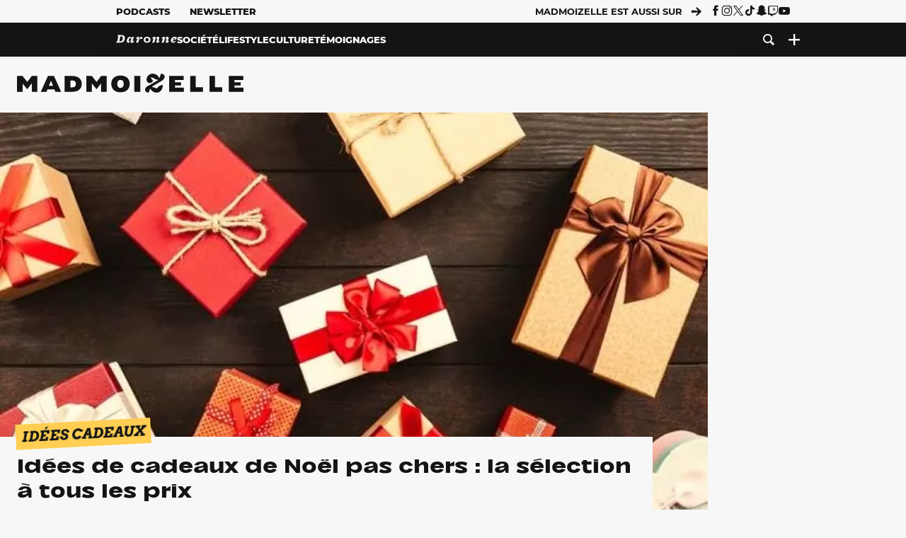

--- FILE ---
content_type: text/html; charset=UTF-8
request_url: https://www.madmoizelle.com/idees-cadeaux-noel-pas-cher-973330
body_size: 28168
content:
<!DOCTYPE html>
<html lang="fr-FR">

<head>
    <link rel="dns-prefetch" href="//scripts.static-od.com"/>
    <link rel="dns-prefetch" href="//c0.lestechnophiles.com"/>
    <link rel="dns-prefetch" href="//c1.lestechnophiles.com"/>
    <link rel="dns-prefetch" href="//c2.lestechnophiles.com"/>
    <link rel="dns-prefetch" href="//ddm.madmoizelle.com">

    <meta charset="UTF-8"/>
    <meta http-equiv="Content-Type" content="text/html; charset=UTF-8"/>
    <meta name="viewport" content="viewport-fit=cover, width=device-width, initial-scale=1, user-scalable=yes"/>
    <meta name="theme-color" content="#ffc505">

    
    <link rel="profile" href="http://gmpg.org/xfn/11"/>
    <link rel="pingback" href="https://www.madmoizelle.com/wp/xmlrpc.php"/>
    <link rel="apple-touch-icon" sizes="180x180" href="https://www.madmoizelle.com/wp-content/themes/madmoizelle-theme/assets/images/favicon/icon-x180.png">
    <link rel="icon" href="https://www.madmoizelle.com/wp-content/themes/madmoizelle-theme/assets/images/favicon/icon.svg"/>
    <link rel="icon" type="image/png" sizes="32x32" href="https://www.madmoizelle.com/wp-content/themes/madmoizelle-theme/assets/images/favicon/icon-x32.png">
    <link rel="icon" type="image/png" sizes="16x16" href="https://www.madmoizelle.com/wp-content/themes/madmoizelle-theme/assets/images/favicon/icon-x16.png"/>

            <script type="text/javascript">window.gdprAppliesGlobally=true;(function(){function a(e){if(!window.frames[e]){if(document.body&&document.body.firstChild){var t=document.body;var n=document.createElement("iframe");n.style.display="none";n.name=e;n.title=e;t.insertBefore(n,t.firstChild)}
            else{setTimeout(function(){a(e)},5)}}}function e(n,r,o,c,s){function e(e,t,n,a){if(typeof n!=="function"){return}if(!window[r]){window[r]=[]}var i=false;if(s){i=s(e,t,n)}if(!i){window[r].push({command:e,parameter:t,callback:n,version:a})}}e.stub=true;function t(a){if(!window[n]||window[n].stub!==true){return}if(!a.data){return}
                var i=typeof a.data==="string";var e;try{e=i?JSON.parse(a.data):a.data}catch(t){return}if(e[o]){var r=e[o];window[n](r.command,r.parameter,function(e,t){var n={};n[c]={returnValue:e,success:t,callId:r.callId};a.source.postMessage(i?JSON.stringify(n):n,"*")},r.version)}}
                if(typeof window[n]!=="function"){window[n]=e;if(window.addEventListener){window.addEventListener("message",t,false)}else{window.attachEvent("onmessage",t)}}}e("__tcfapi","__tcfapiBuffer","__tcfapiCall","__tcfapiReturn");a("__tcfapiLocator");(function(e){
                var t=document.createElement("script");t.id="spcloader";t.type="text/javascript";t.async=true;t.src="https://ddm.madmoizelle.com/"+e+"/loader.js?target="+document.location.hostname;t.charset="utf-8";var n=document.getElementsByTagName("script")[0];n.parentNode.insertBefore(t,n)})("a1eae917-f28e-4669-a7e7-8b28857ccf7a")})();</script>
        <script type="text/javascript">window.didomiConfig={sdkPath:'https://ddm.madmoizelle.com/',apiPath:'https://ddm.madmoizelle.com/api'};</script>
        <meta name='robots' content='index, follow, max-image-preview:large, max-snippet:-1, max-video-preview:-1' />
	<style>img:is([sizes="auto" i], [sizes^="auto," i]) { contain-intrinsic-size: 3000px 1500px }</style>
	
        <script>
            window.humanoidRgpd = {
                vendors: [{"vendor":"twitter","slug":"twitter","name":"Twitter","domains":["x.com","twitter.com","platform.twitter.com"]},{"vendor":"c:youtube","slug":"youtube","name":"YouTube","domains":["youtube.com","youtu.be"]},{"vendor":"c:spotify-embed","slug":"spotify","name":"Spotify","domains":["spotify.com"]},{"vendor":"793","slug":"twitch","name":"Twitch","domains":["twitch.tv"]},{"vendor":"c:instagram","slug":"instagram","name":"Instagram","domains":["instagram.com","instagr.am"]},{"vendor":"facebook","slug":"facebook","name":"Facebook","domains":["facebook.com","fb.com","fb.me"]},{"vendor":"c:applemusi-z4f23R4B","slug":"apple-music","name":"Apple Music","domains":["music.apple.com"]},{"vendor":"1120","slug":"voxeus","name":"Voxeus","display_name":"Bababam","domains":["bababam.com","voxeus.com","podcasts.voxeus.com","podcasts.madmoizelle.com"]},{"vendor":"c:acast-Jn8WkXKW","slug":"acast","name":"Acast","domains":["acast.com","acast.fr","embed.acast.com"]},{"vendor":"c:pinterest","slug":"pinterest","name":"Pinterest","domains":["pinterest.com","pin.it"]},{"vendor":"c:tumblr-3aEJCmnw","slug":"tumblr","name":"Tumblr","domains":["tumblr.com","tumblr.co"]},{"vendor":"c:tiktok-KZAUQLZ9","slug":"tiktok","name":"TikTok","domains":["tiktok.com"]},{"vendor":"c:reddit","slug":"reddit","name":"reddit","display_name":"Reddit","domains":["reddit.com","redd.it"]},{"vendor":"573","slug":"dailymotion","name":"Dailymotion","domains":["dailymotion.com"]},{"vendor":"c:vimeo","slug":"vimeo","name":"Vimeo","domains":["vimeo.com"]},{"vendor":"c:soundclou-FMwbRJcH","slug":"soundcloud","name":"SoundCloud","domains":["soundcloud.com"]},{"vendor":"833","slug":"disqus","name":"Disqus","domains":["disqus.com"]},{"vendor":"c:bluesky-zfNhFrTf","slug":"bluesky-social","name":"Bluesky Social","domains":["bsky.app"]}],
            }
        </script>
        <script src="https://www.madmoizelle.com/wp-content/plugins/humanoid-didomi/dist/didomi-v39dce2c97b3f3a47de3b.js"></script>

        <meta name="nli:image" content="https://c0.lestechnophiles.com/www.madmoizelle.com/wp-content/uploads/2018/12/idees-cadeaux-noel-pas-cher-640x400.jpg?key=74db98db" /><script type="text/javascript">
    window['gtag_enable_tcf_support'] = true;
    window.dataLayer = window.dataLayer || [];
    window.dataLayer.push({
        ...{"Post_type":"post","articletype":"chaud","contentType":"ct=article","articleId":"973330","authorname":"mymy","publish_date":"2020-12-03T14:24:33+01:00","initial_publish_date":"2020-12-03T14:24:33+01:00","human_readable_publish_date":"03\/12\/2020","modified_date":"2020-12-03T14:22:06+01:00","agedays":"1830","agerange":"999","postage":"0","wordcount":"588","primary_category":"idees-cadeaux","blocks_list":[],"categories_array":["idees-cadeaux","vis-ta-vie"],"tags_array":["noel"],"terms_array":["idees-cadeaux","vis-ta-vie","noel"],"Author":"Mymy Haegel","Published_at":"2020-12-03T14:24:33+01:00","Tags":"{idees-cadeaux}{vis-ta-vie}{noel}"},
        ...{ 'theme': document.documentElement.getAttribute('data-scheme') || 'light' }
    })
</script>

<script>
    (function(w,d,s,l,i){w[l]=w[l]||[];w[l].push({'gtm.start':
    new Date().getTime(),event:'gtm.js'});var f=d.getElementsByTagName(s)[0],
    j=d.createElement(s),dl=l!='dataLayer'?'&l='+l:'';j.async=true;j.src=
    'https://www.googletagmanager.com/gtm.js?id='+i+dl;f.parentNode.insertBefore(j,f);
    })(window,document,'script','dataLayer','GTM-PNZLJMP');
</script>
	<title>Idées de cadeaux de Noël pas chers : la sélection à tous les prix</title>
	<link rel="canonical" href="https://www.madmoizelle.com/idees-cadeaux-noel-pas-cher-973330" />
	<meta property="og:locale" content="fr_FR" />
	<meta property="og:type" content="article" />
	<meta property="og:title" content="Idées de cadeaux de Noël pas chers : la sélection à tous les prix" />
	<meta property="og:url" content="https://www.madmoizelle.com/idees-cadeaux-noel-pas-cher-973330" />
	<meta property="og:site_name" content="Madmoizelle" />
	<meta property="article:author" content="http://www.facebook.com/mymyhgl" />
	<meta property="og:image" content="https://c0.lestechnophiles.com/www.madmoizelle.com/wp-content/uploads/2018/12/idees-cadeaux-noel-pas-cher.jpg?resize=1600,900&key=138b1ced&watermark" />
	<meta property="og:image:width" content="1600" />
	<meta property="og:image:height" content="900" />
	<meta property="og:image:type" content="image/jpeg" />
	<meta name="author" content="Mymy Haegel" />
	<meta name="twitter:card" content="summary_large_image" />
	<meta name="twitter:creator" content="@https://twitter.com/mymyhgl" />
	<meta name="twitter:label1" content="Written by" />
	<meta name="twitter:data1" content="Mymy Haegel" />
	<meta name="twitter:label2" content="Est. reading time" />
	<meta name="twitter:data2" content="3 minutes" />
	<script type="application/ld+json" class="yoast-schema-graph">{"@context":"https://schema.org","@graph":[{"@type":"NewsArticle","@id":"https://www.madmoizelle.com/idees-cadeaux-noel-pas-cher-973330#article","isPartOf":{"@id":"https://www.madmoizelle.com/idees-cadeaux-noel-pas-cher-973330"},"author":{"name":"Mymy Haegel","@id":"https://www.madmoizelle.com/#/schema/person/4c2f065abe0cfbbb84c2542cc138dc82"},"headline":"Idées de cadeaux de Noël pas chers : la sélection à tous les prix","datePublished":"2020-12-03T13:24:33+00:00","mainEntityOfPage":{"@id":"https://www.madmoizelle.com/idees-cadeaux-noel-pas-cher-973330"},"wordCount":616,"commentCount":0,"publisher":{"@id":"https://www.madmoizelle.com/#organization"},"image":{"@id":"https://www.madmoizelle.com/idees-cadeaux-noel-pas-cher-973330#primaryimage"},"thumbnailUrl":"https://c0.lestechnophiles.com/www.madmoizelle.com/wp-content/uploads/2018/12/idees-cadeaux-noel-pas-cher.jpg?resize=1600,900&key=138b1ced&watermark","keywords":["Noël"],"articleSection":["Idées Cadeaux"],"inLanguage":"fr-FR","potentialAction":[{"@type":"CommentAction","name":"Comment","target":["https://www.madmoizelle.com/idees-cadeaux-noel-pas-cher-973330#respond"]}],"copyrightYear":"2020","copyrightHolder":{"@id":"https://www.madmoizelle.com/#organization"},"speakable":{"@type":"SpeakableSpecification","cssSelector":".article-excerpt"},"isAccessibleForFree":true},{"@type":"WebPage","@id":"https://www.madmoizelle.com/idees-cadeaux-noel-pas-cher-973330","url":"https://www.madmoizelle.com/idees-cadeaux-noel-pas-cher-973330","name":"Idées de cadeaux de Noël pas chers : la sélection à tous les prix","isPartOf":{"@id":"https://www.madmoizelle.com/#website"},"primaryImageOfPage":{"@id":"https://www.madmoizelle.com/idees-cadeaux-noel-pas-cher-973330#primaryimage"},"image":{"@id":"https://www.madmoizelle.com/idees-cadeaux-noel-pas-cher-973330#primaryimage"},"thumbnailUrl":"https://c0.lestechnophiles.com/www.madmoizelle.com/wp-content/uploads/2018/12/idees-cadeaux-noel-pas-cher.jpg?resize=1600,900&key=138b1ced&watermark","datePublished":"2020-12-03T13:24:33+00:00","breadcrumb":{"@id":"https://www.madmoizelle.com/idees-cadeaux-noel-pas-cher-973330#breadcrumb"},"inLanguage":"fr-FR","potentialAction":[{"@type":"ReadAction","target":["https://www.madmoizelle.com/idees-cadeaux-noel-pas-cher-973330"]}]},{"@type":"ImageObject","inLanguage":"fr-FR","@id":"https://www.madmoizelle.com/idees-cadeaux-noel-pas-cher-973330#primaryimage","url":"https://c0.lestechnophiles.com/www.madmoizelle.com/wp-content/uploads/2018/12/idees-cadeaux-noel-pas-cher.jpg?resize=1600,900&key=138b1ced&watermark","contentUrl":"https://c0.lestechnophiles.com/www.madmoizelle.com/wp-content/uploads/2018/12/idees-cadeaux-noel-pas-cher.jpg?resize=1600,900&key=138b1ced&watermark","width":1600,"height":900},{"@type":"BreadcrumbList","@id":"https://www.madmoizelle.com/idees-cadeaux-noel-pas-cher-973330#breadcrumb","itemListElement":[{"@type":"ListItem","position":1,"name":"madmoizelle","item":"https://www.madmoizelle.com/"},{"@type":"ListItem","position":2,"name":"Vis ta vie","item":"https://www.madmoizelle.com/rubriques/vis-ta-vie"},{"@type":"ListItem","position":3,"name":"Idées Cadeaux","item":"https://www.madmoizelle.com/rubriques/vis-ta-vie/idees-cadeaux"},{"@type":"ListItem","position":4,"name":"Idées de cadeaux de Noël pas chers : la sélection à tous les prix"}]},{"@type":"WebSite","@id":"https://www.madmoizelle.com/#website","url":"https://www.madmoizelle.com/","name":"Madmoizelle","description":"Le magazine qui écrit la société au féminin","publisher":{"@id":"https://www.madmoizelle.com/#organization"},"potentialAction":[{"@type":"SearchAction","target":{"@type":"EntryPoint","urlTemplate":"https://www.madmoizelle.com/?s={search_term_string}"},"query-input":{"@type":"PropertyValueSpecification","valueRequired":true,"valueName":"search_term_string"}}],"inLanguage":"fr-FR"},{"@type":"Organization","@id":"https://www.madmoizelle.com/#organization","name":"Madmoizelle","url":"https://www.madmoizelle.com/","logo":{"@type":"ImageObject","inLanguage":"fr-FR","@id":"https://www.madmoizelle.com/#/schema/logo/image/","url":"https://www.madmoizelle.com/wp-content/uploads/2021/07/logomad_1000.png","contentUrl":"https://www.madmoizelle.com/wp-content/uploads/2021/07/logomad_1000.png","width":1000,"height":1000,"caption":"Madmoizelle"},"image":{"@id":"https://www.madmoizelle.com/#/schema/logo/image/"}},{"@type":"Person","@id":"https://www.madmoizelle.com/#/schema/person/4c2f065abe0cfbbb84c2542cc138dc82","name":"Mymy Haegel","image":{"@type":"ImageObject","inLanguage":"fr-FR","@id":"https://www.madmoizelle.com/#/schema/person/image/","url":"https://secure.gravatar.com/avatar/002454d3c150da74e79aa3cb772d16b2b5a4ecd1685541920cf318937c181f8d?s=96&d=mm&r=g","contentUrl":"https://secure.gravatar.com/avatar/002454d3c150da74e79aa3cb772d16b2b5a4ecd1685541920cf318937c181f8d?s=96&d=mm&r=g","caption":"Mymy Haegel"},"description":"Mymy est la rédactrice en chef de Madmoizelle. Elle est aussi dans la Brigade du Kif du super podcast Laisse-Moi Kiffer. Elle aime : avoir des opinions, les gens respectueux, et les spätzle.","sameAs":["http://mymyhgl.wordpress.com","http://www.facebook.com/mymyhgl","https://x.com/https://twitter.com/mymyhgl"],"url":"https://www.madmoizelle.com/author/mymy"}]}</script>
	<meta property="article:published_time" content="2020-12-03T13:24:33+00:00" />



        <meta name="parsely-title" content="Idées de cadeaux de Noël pas chers : la sélection à tous les prix"/>
        <meta name="parsely-link" content="https://www.madmoizelle.com/idees-cadeaux-noel-pas-cher-973330"/>
        <meta name="parsely-type" content="post"/>

        
            <meta name="parsely-image-url" content="https://www.madmoizelle.com/wp-content/uploads/2018/12/idees-cadeaux-noel-pas-cher-640x400.jpg"/>
            <meta name="parsely-pub-date" content="2020-12-03T14:24:33Z"/>
            <meta name="parsely-section" content="vis-ta-vie"/>
                                        <meta name="parsely-author" content="Mymy Haegel"/>
                                        <meta name="parsely-tags" content="idees-cadeaux,vis-ta-vie,noel,ct_article,at_chaud,pt_post"/>
            <meta name="parsely-post-id" content="973330"/>

            <script src="https://www.madmoizelle.com/wp-content/cache/83a4c75f-c574-4042-9672-d3f7fb80dd5c/e939069c8935d349731efce83e7e86306eb6158f.js" id="affilizz-rendering-js" defer data-wp-strategy="defer"></script>
<script defer src="https://www.madmoizelle.com/wp-content/themes/madmoizelle-theme/dist/javascripts/main-v569d98e7599f1f88fd44.js" id="jquery-js"></script>
<script id="jquery-js-after">
var theme_config={"ajaxurl":"https:\/\/www.madmoizelle.com\/wp\/wp-admin\/admin-ajax.php","theme":"https:\/\/www.madmoizelle.com\/wp-content\/themes\/madmoizelle-theme","themePath":"wp-content\/themes\/madmoizelle-theme","themeManifest":"https:\/\/www.madmoizelle.com\/wp-content\/uploads\/resources\/theme-manifest.json"}
</script>
<script defer src="https://www.madmoizelle.com/wp-content/themes/madmoizelle-theme/dist/javascripts/single-v569d98e7599f1f88fd44.js" id="single-js"></script>
<script>
    window.modifyLayout = {
        init: function () {
            if (window.initWallpaperCallback) {
                document.removeEventListener('wallpaper-ads', window.initWallpaperCallback);
            }

            const navHeader = document.getElementById('navigation-header');
            const ctBoc = document.getElementById('ctBoc');
            if (ctBoc) {
                ctBoc.style.position = 'relative';
                ctBoc.style.marginRight = 'auto';
                ctBoc.style.marginLeft = 'auto';
                ctBoc.style.maxWidth = '1000px';
                ctBoc.classList.add('has-bg-body-background-color');
            }

            const socials = document.getElementsByClassName('socials--header');
            if (socials.length) {
                for (var i = 0; i < socials.length; i += 1) {
                    socials[i].classList.add('is-hidden');
                }
            }

            const heroDuoCovers = document.querySelectorAll('.hero-duo .post-card__cover > picture');
            heroDuoCovers.forEach((hero) => {
                hero.style.aspectRatio = '5/4';
            })

            const heroDuopostCardContents = document.querySelectorAll('.hero-duo .post-card__title, .hero-duo .post-card__category');
            heroDuopostCardContents.forEach((el) => {
                el.style.setProperty('font-size', '1.25rem', 'important');
            })

            const articleContent = document.getElementsByClassName('article-content');
            if (articleContent.length) {
                articleContent[0].classList.add('no-align');
            }

            const headerCoverWrapper = document.getElementsByClassName('article-header__cover');
            if (headerCoverWrapper.length) {
                headerCoverWrapper[0].classList.add('container', 'pt-0', 'pb-4-desktop', 'p-0-mobile')
            }

            const headerContentWrapper = document.getElementsByClassName('article-header__content');
            if (headerContentWrapper.length) {
                headerContentWrapper[0].style.maxWidth = 'max-content';
                headerContentWrapper[0].style.marginLeft = '0';
            }

            const wallpaper = document.getElementById('wallpaper-ad');
            if (wallpaper && ctBoc) {
                wallpaper.style.position = 'sticky';
                wallpaper.style.top = '0';

                const wallpaperContainer = document.createElement('div');
                wallpaperContainer.id = 'wallpaper-ad-container';
                wallpaperContainer.style.position = 'absolute';
                wallpaperContainer.style.bottom = '0';
                wallpaperContainer.style.left = '0';
                wallpaperContainer.style.right = '0';
                wallpaperContainer.style.width = '100%';
                wallpaperContainer.style.top = navHeader.offsetHeight + 'px';

                let $refContainer = document.body;
                const $contentWrapper = document.querySelector('body > .wrapper');
                if ($contentWrapper) {
                    $refContainer = $contentWrapper;
                }

                $refContainer.insertBefore(wallpaperContainer, ctBoc);
                wallpaperContainer.appendChild(wallpaper);
            }



                        const billboards = document.getElementsByClassName('is-lovely-catfishb');
            if (billboards.length) {
                const headerBanner = billboards[0].closest('.article-header-banner');
                if (headerBanner) {
                    headerBanner.classList.add('is-hidden');
                } else if (document.getElementById('optidigital-adslot-Billboard_1')) {
                    billboards[0].classList.add('is-hidden');
                }
            }
        },
    }


    window.initWallpaperCallback = function () {
        window.modifyLayout.init();
    };

    var wallpaper = document.getElementById('wallpaper-ad');
    if (wallpaper) {
        window.modifyLayout.init();
    } else {
        document.addEventListener('wallpaper-ads', window.initWallpaperCallback);
    }
</script>
<link rel="EditURI" type="application/rsd+xml" title="RSD" href="https://www.madmoizelle.com/wp/xmlrpc.php?rsd" />

            <link rel="preload" as="font" type="font/woff2" crossOrigin="anonymous" href="/wp-content/themes/madmoizelle-theme/dist/fonts/3525fd90c061dc5315d1.woff2"/>
                    <link rel="preload" as="font" type="font/woff2" crossOrigin="anonymous" href="/wp-content/themes/madmoizelle-theme/dist/fonts/63fb1e0aeacd3399d5e3.woff2"/>
                    <link rel="preload" as="font" type="font/woff2" crossOrigin="anonymous" href="/wp-content/themes/madmoizelle-theme/dist/fonts/7dbcc8a5ea2289d83f65.woff2"/>
                    <link rel="preload" as="font" type="font/woff2" crossOrigin="anonymous" href="/wp-content/themes/madmoizelle-theme/dist/fonts/db9a3e0ba7eaea32e5f5.woff2"/>
                    <link rel="preload" as="font" type="font/woff2" crossOrigin="anonymous" href="/wp-content/themes/madmoizelle-theme/dist/fonts/091b209546e16313fd4f.woff2"/>
                    <link rel="preload" as="font" type="font/woff2" crossOrigin="anonymous" href="/wp-content/themes/madmoizelle-theme/dist/fonts/b71748ae4f80ec8c014d.woff2"/>
                    <link rel="preload" as="font" type="font/woff2" crossOrigin="anonymous" href="/wp-content/themes/madmoizelle-theme/dist/fonts/6bcc86190144949ef7f1.woff2"/>
                    <link rel="preload" as="font" type="font/woff2" crossOrigin="anonymous" href="/wp-content/themes/madmoizelle-theme/dist/fonts/479a7defbeb6da09af10.woff2"/>
                    <link rel="preload" as="font" type="font/woff2" crossOrigin="anonymous" href="/wp-content/themes/madmoizelle-theme/dist/fonts/e888d742c6aba4571635.woff2"/>
                    <link rel="preload" as="font" type="font/woff2" crossOrigin="anonymous" href="/wp-content/themes/madmoizelle-theme/dist/fonts/7eb3cffab978f67d1b5e.woff2"/>
                    <link rel="preload" as="font" type="font/woff2" crossOrigin="anonymous" href="/wp-content/themes/madmoizelle-theme/dist/fonts/e9e7366b380433129bb6.woff2?4biax1"/>
        <link href="https://www.madmoizelle.com/wp-content/themes/madmoizelle-theme/dist/styles/main-v569d98e7599f1f88fd44.css" media="all" rel="stylesheet" type="text/css" />        <script defer data-api="https://www.madmoizelle.com/plsbl/api/event" data-domain="madmoizelle.com" src="https://www.madmoizelle.com/plsbl/js/plausible.js"></script>
        <meta name="affilizz-media" content="63be7c1a854fb5049c111f6e" />

        <script async="" type="text/javascript" src="https://securepubads.g.doubleclick.net/tag/js/gpt.js"></script>
        <script type="text/javascript">
            var optidigitalQueue = optidigitalQueue || {};
            optidigitalQueue.cmd = optidigitalQueue.cmd || [];
            var targeting = {"adUnit":"/1011818/madmoizelle.com/article","pageTargeting":{"tags":["idees-cadeaux","vis-ta-vie","noel","article"],"isSponso":0,"isSafe":1,"site_version":"new2021","id_article":973330,"article_id":973330}};
            if (window.doNotTrack) targeting.pageTargeting.donotrack = 1;
            targeting.pageTargeting.theme = document.documentElement.getAttribute('data-scheme') || 'light';
            targeting.pageTargeting.tags = targeting.pageTargeting.tags || [];
                        // Begin tmp random targeting
            var shouldDelInternalExclu = false;

            function manageCampaignExclu(advertiser) {
                if (advertiser === 'apple') {
                    document.cookie = 'crandomseg=1; path=/; max-age=86400';
                    shouldDelInternalExclu = true;
                    document.dispatchEvent(new Event('del-exclu'));

                    // Hide all natives
                    const natives = document.querySelectorAll('[href^="https://native.humanoid.fr"]');
                    natives.forEach((link) => {
                        if (link.matches('.sidebar *')) {
                            link.closest('.mt-3').style.display = 'none';
                        } else if (link.matches('.article-footer *')) {
                            link.closest('.columns.is-mobile.is-2.is-variable').style.display = 'none';
                        }
                        link.closest('.post-card').style.display = 'none';
                    });
                }
            }

                        var pExclu = 200;
            if (document.cookie.indexOf('crandomseg') === -1 && (Math.floor(Math.random() * 1000) < pExclu || window.location.hash === '#forceexclu')) {
                targeting.pageTargeting.tags.push('arandomseg');
            }
            // End tmp random targeting

            var odS = document.createElement('script');
            odS.setAttribute('type', 'module');
            odS.setAttribute('src', 'https://scripts.opti-digital.com/modules/?site=madmoizellev2');
            odS.setAttribute('id', 'optidigital-ad-init');
            odS.setAttribute('config', JSON.stringify(targeting));
            document.getElementsByTagName('head')[0].appendChild(odS);
        </script>
        </head>

<body class="wp-singular post-template-default single single-post postid-973330 single-format-standard wp-embed-responsive wp-theme-madmoizelle-theme nojs has-primary-color is-vis-ta-vie">
            <script>document.body.className = document.body.className.replace('nojs', '');</script>
        <link href="https://www.madmoizelle.com/wp-content/themes/madmoizelle-theme/dist/styles/single-v569d98e7599f1f88fd44.css" media="all" rel="stylesheet" type="text/css" /><div class="Mobile_Sticky_Bottom" style="display:none"></div>    
<header id="navigation-header" class="navigation-header">
    <div class="navigation-header__desktop is-hidden-mobile">
        <div class="navigation-header__top-container">
            <div class="navigation-header__top-nav container">
                <nav aria-label="Podcast et Newsletter">
                    <ul class="navigation-header__top-nav-list is-flex">
                                            
<li
    class="is-top-nav-item "
    >
                        <a
                class="navigation-link "
                href="https://podcasts.madmoizelle.com"
                                                    target="_blank"
                            >
                
    
            Podcasts    
            </a>
            
    </li>
                                            
<li
    class="is-top-nav-item "
    >
                        <a
                class="navigation-link "
                href="https://www.madmoizelle.com/newsletters"
                                            >
                
    
            Newsletter    
            </a>
            
    </li>
                                        </ul>
                </nav>
                <nav class="is-flex is-align-items-center" aria-label="Réseaux sociaux">
                    <p class="has-text-weight-bold">Madmoizelle est aussi sur</p>
                    <span class="icon-arrow is-inline-block mx-2"></span>
                    <ul class="navigation-header__socials socials is-flex">
                        <li>
                <a title="Suivez nous sur Facebook"
                   href="https://www.facebook.com/madmoiZelle"
                   class="icon-fb"
                   target="_blank"
                   rel="noopener"></a>
            </li>
                                <li>
                <a title="Suivez nous sur Instagram"
                   href="https://www.instagram.com/madmoizelle/?hl=fr"
                   class="icon-insta"
                   target="_blank"
                   rel="noopener"></a>
            </li>
                                <li>
                <a title="Suivez nous sur X"
                   href="https://twitter.com/madmoiZelle"
                   class="icon-x"
                   target="_blank"
                   rel="noopener"></a>
            </li>
                                <li>
                <a title="Suivez nous sur Tiktok"
                   href="https://www.tiktok.com/@madmoizellecom"
                   class="icon-tiktok"
                   target="_blank"
                   rel="noopener"></a>
            </li>
                                <li>
                <a title="Suivez nous sur Snapchat"
                   href="https://www.snapchat.com/add/madmoizellecom"
                   class="icon-snap"
                   target="_blank"
                   rel="noopener"></a>
            </li>
                                <li>
                <a title="Suivez nous sur Twitch"
                   href="https://www.twitch.tv/madmoizelle"
                   class="icon-twitch"
                   target="_blank"
                   rel="noopener"></a>
            </li>
                                <li>
                <a title="Suivez nous sur Youtube"
                   href="https://www.youtube.com/user/madmoiZelledotcom"
                   class="icon-yt"
                   target="_blank"
                   rel="noopener"></a>
            </li>
                        </ul>
                </nav>
            </div>
        </div>
        <div class="navigation-header__bottom-container has-bg-nav-background">
            <nav class="container navigation-header__bottom-nav " aria-label="Navigation Principale">
                                <ul class="navigation-header__categories is-hscroll pl-2">
                                                                                    <li class="is-daronne">
                        <a href="https://www.madmoizelle.com/rubriques/daronne"
                           class="navigation-link is-flex is-align-items-center ">
                                                        <svg viewBox="0 0 114 16" aria-label="Daronne" role="img">
                                <title>Aller sur Daronne</title>
                                <use href="https://www.madmoizelle.com/wp-content/themes/madmoizelle-theme/assets/images/daronne/full-logo.svg#logo"
                                     class="is-daronne-svg"></use>
                            </svg>
                                                    </a>
                    </li>
                                                                <li class="is-societe">
                        <a href="https://www.madmoizelle.com/rubriques/societe"
                           class="navigation-link is-flex is-align-items-center ">
                                                        <span class="">
                                Société                            </span>
                                                    </a>
                    </li>
                                                                <li class="is-lifestyle">
                        <a href="https://www.madmoizelle.com/rubriques/lifestyle"
                           class="navigation-link is-flex is-align-items-center ">
                                                        <span class="">
                                Lifestyle                            </span>
                                                    </a>
                    </li>
                                                                <li class="is-culture">
                        <a href="https://www.madmoizelle.com/rubriques/culture"
                           class="navigation-link is-flex is-align-items-center ">
                                                        <span class="">
                                Culture                            </span>
                                                    </a>
                    </li>
                                                                <li class="is-temoignages">
                        <a href="https://www.madmoizelle.com/motsclefs/temoignages"
                           class="navigation-link is-flex is-align-items-center ">
                                                        <span class="">
                                Témoignages                            </span>
                                                    </a>
                    </li>
                                    </ul>
                <ul class="navigation-header__menu">
                                    
<li
    class="is-search "
    >
                        <a
                class="navigation-link "
                href="https://www.madmoizelle.com/?s"
                                    aria-label="Recherche"
                                            >
                
            <span class="icon-search"></span>
    
    
            </a>
            
    </li>
                                    
<li
    class="is-plus navigation-dropdown"
    >
                        <button
                class="navigation-link "
                                    aria-label="Ouvrir le menu"
                                data-controls="desktop-menu"
            >
                
            <span class="icon-plus"></span>
    
    
            </button>
            
            <ul id="desktop-menu" hidden>
                            
<li
    class="is-dropdown-item "
    >
                        <a
                class="navigation-link "
                href="https://forums.madmoizelle.com"
                                                    target="_blank"
                            >
                
    
            Forum    
            </a>
            
    </li>
                            
<li
    class="is-dropdown-item "
    >
                        <a
                class="navigation-link "
                href="https://www.madmoizelle.com/motsclefs/bons-plans"
                                            >
                
    
            Bons plans    
            </a>
            
    </li>
                            
<li
    class="is-dropdown-item "
    >
                        <a
                class="navigation-link "
                href="https://www.madmoizelle.com/motsclefs/guide-achat"
                                            >
                
    
            Guides d'achat    
            </a>
            
    </li>
                            
<li
    class="is-dropdown-item "
    >
                        <a
                class="navigation-link "
                href="https://www.madmoizelle.com/motsclefs/test"
                                            >
                
    
            Tests    
            </a>
            
    </li>
                            
<li
    class="is-separator "
            aria-hidden="true"
    >
    
    </li>
                            
<li
    class="is-dropdown-item "
    >
                        <a
                class="navigation-link "
                href="https://www.madmoizelle.com/mentions-legales"
                                            >
                
    
            Mentions légales    
            </a>
            
    </li>
                            
<li
    class="is-dropdown-item "
    >
                        <a
                class="navigation-link "
                href="https://www.madmoizelle.com/contact"
                                            >
                
    
            Contact    
            </a>
            
    </li>
                            
<li
    class="is-dropdown-item "
    >
                        <a
                class="navigation-link "
                href="https://www.madmoizelle.com/politique-cookies"
                                            >
                
    
            Politique cookies    
            </a>
            
    </li>
                            
<li
    class="is-dropdown-item "
    >
                        <a
                class="navigation-link "
                href="https://www.madmoizelle.com/politique-de-traitement-des-donnees-personnelles"
                                            >
                
    
            Données personnelles    
            </a>
            
    </li>
                    </ul>
    </li>
                                </ul>
            </nav>
        </div>
    </div>
    <div class="navigation-header__mobile is-hidden-tablet">
        <div class="navigation-header__mobile-nav">
            <div class="navigation-dropdown px-2">
                <button class="navigation-link is-flex" aria-label="Ouvrir le menu" data-controls="mobile-menu">
                    <span id="burger-menu-icon" class="icon-burgermenu"></span>
                </button>
            </div>
            <div class="site-logo-wrapper container">
    <div class="site-logo">
                    <a title="Madmoizelle" href="https://www.madmoizelle.com/">
                                    <svg viewBox="0 0 1197 101" role="img">>
                        <title>Accueil de Madmoizelle</title>
                        <use href="https://www.madmoizelle.com/wp-content/themes/madmoizelle-theme/assets/images/full-logo.svg#logo"></use>
                    </svg>
                            </a>
            </div>
</div>
            <ul class="navigation-header__menu">
                            
<li
    class="is-search "
    >
                        <a
                class="navigation-link "
                href="https://www.madmoizelle.com/?s"
                                    aria-label="Recherche"
                                            >
                
            <span class="icon-search"></span>
    
    
            </a>
            
    </li>
                        </ul>
        </div>
        <div id="mobile-menu" class="navigation-header__mobile-menu" hidden>
            <nav class="navigation-header__mobile-categories" aria-label="Rubriques">
                <ul class="navigation-header__categories">
                                                            <li class="is-daronne">
                        <div id="daronne" aria-label="Afficher les sous-catégories" data-controls="category-dropdown"
                             class="category-dropdown">
                            <a href="https://www.madmoizelle.com/rubriques/daronne"
                               class="navigation-link ">
                                                                <svg viewBox="0 0 114 16" aria-label="Daronne" role="img">
                                    <title>Aller sur Daronne</title>
                                    <use href="https://www.madmoizelle.com/wp-content/themes/madmoizelle-theme/assets/images/daronne/full-logo.svg#logo"
                                         class="is-daronne-svg"></use>
                                </svg>
                                                            </a>
                                                        <span id="daronne-dropdown-icon" class="category-dropdown-icon icon-chevron2 is-inline-block is-size-title-card is-white mr-2"></span>
                                                    </div>
                                                <ul class="navigation-header__sub-categories" data-controls="category-children" hidden>
                                                        <li>
                                <a href="https://www.madmoizelle.com/rubriques/daronne/chere-daronne"
                                   class="navigation-link is-flex is-align-items-center is-sub-category
                                   ">
                                    <span>
                                        Chère Daronne                                    </span>
                                </a>
                            </li>
                                                        <li>
                                <a href="https://www.madmoizelle.com/rubriques/daronne/couple"
                                   class="navigation-link is-flex is-align-items-center is-sub-category
                                   ">
                                    <span>
                                        Couple                                    </span>
                                </a>
                            </li>
                                                        <li>
                                <a href="https://www.madmoizelle.com/rubriques/daronne/amour-et-eau-fraiche"
                                   class="navigation-link is-flex is-align-items-center is-sub-category
                                   ">
                                    <span>
                                        D'amour et d'eau fraiche                                    </span>
                                </a>
                            </li>
                                                        <li>
                                <a href="https://www.madmoizelle.com/rubriques/daronne/grossesse"
                                   class="navigation-link is-flex is-align-items-center is-sub-category
                                   ">
                                    <span>
                                        Grossesse                                    </span>
                                </a>
                            </li>
                                                        <li>
                                <a href="https://www.madmoizelle.com/rubriques/daronne/parentalite"
                                   class="navigation-link is-flex is-align-items-center is-sub-category
                                   ">
                                    <span>
                                        Parentalité                                    </span>
                                </a>
                            </li>
                                                        <li>
                                <a href="https://www.madmoizelle.com/rubriques/daronne/quand-on-aime-on-compte"
                                   class="navigation-link is-flex is-align-items-center is-sub-category
                                   ">
                                    <span>
                                        Quand on aime, on compte                                    </span>
                                </a>
                            </li>
                                                    </ul>
                                            </li>
                                        <li class="is-societe">
                        <div id="societe" aria-label="Afficher les sous-catégories" data-controls="category-dropdown"
                             class="category-dropdown">
                            <a href="https://www.madmoizelle.com/rubriques/societe"
                               class="navigation-link ">
                                                                <span>
                                    Société                                </span>
                                                            </a>
                                                        <span id="societe-dropdown-icon" class="category-dropdown-icon icon-chevron2 is-inline-block is-size-title-card is-white mr-2"></span>
                                                    </div>
                                                <ul class="navigation-header__sub-categories" data-controls="category-children" hidden>
                                                        <li>
                                <a href="https://www.madmoizelle.com/rubriques/societe/actualites-societe"
                                   class="navigation-link is-flex is-align-items-center is-sub-category
                                   ">
                                    <span>
                                        Actualités                                    </span>
                                </a>
                            </li>
                                                        <li>
                                <a href="https://www.madmoizelle.com/rubriques/societe/animaux"
                                   class="navigation-link is-flex is-align-items-center is-sub-category
                                   ">
                                    <span>
                                        Animaux                                    </span>
                                </a>
                            </li>
                                                        <li>
                                <a href="https://www.madmoizelle.com/rubriques/societe/chronique"
                                   class="navigation-link is-flex is-align-items-center is-sub-category
                                   ">
                                    <span>
                                        Chronique                                    </span>
                                </a>
                            </li>
                                                        <li>
                                <a href="https://www.madmoizelle.com/rubriques/societe/ecologie"
                                   class="navigation-link is-flex is-align-items-center is-sub-category
                                   ">
                                    <span>
                                        Écologie                                    </span>
                                </a>
                            </li>
                                                        <li>
                                <a href="https://www.madmoizelle.com/rubriques/societe/feminisme"
                                   class="navigation-link is-flex is-align-items-center is-sub-category
                                   ">
                                    <span>
                                        Féminisme                                    </span>
                                </a>
                            </li>
                                                        <li>
                                <a href="https://www.madmoizelle.com/rubriques/societe/justice"
                                   class="navigation-link is-flex is-align-items-center is-sub-category
                                   ">
                                    <span>
                                        Justice                                    </span>
                                </a>
                            </li>
                                                        <li>
                                <a href="https://www.madmoizelle.com/rubriques/societe/politique"
                                   class="navigation-link is-flex is-align-items-center is-sub-category
                                   ">
                                    <span>
                                        Politique                                    </span>
                                </a>
                            </li>
                                                        <li>
                                <a href="https://www.madmoizelle.com/rubriques/societe/sante"
                                   class="navigation-link is-flex is-align-items-center is-sub-category
                                   ">
                                    <span>
                                        Santé                                    </span>
                                </a>
                            </li>
                                                        <li>
                                <a href="https://www.madmoizelle.com/rubriques/societe/sport"
                                   class="navigation-link is-flex is-align-items-center is-sub-category
                                   ">
                                    <span>
                                        Sport                                    </span>
                                </a>
                            </li>
                                                    </ul>
                                            </li>
                                        <li class="is-lifestyle">
                        <div id="lifestyle" aria-label="Afficher les sous-catégories" data-controls="category-dropdown"
                             class="category-dropdown">
                            <a href="https://www.madmoizelle.com/rubriques/lifestyle"
                               class="navigation-link ">
                                                                <span>
                                    Lifestyle                                </span>
                                                            </a>
                                                        <span id="lifestyle-dropdown-icon" class="category-dropdown-icon icon-chevron2 is-inline-block is-size-title-card is-white mr-2"></span>
                                                    </div>
                                                <ul class="navigation-header__sub-categories" data-controls="category-children" hidden>
                                                        <li>
                                <a href="https://www.madmoizelle.com/rubriques/lifestyle/argent"
                                   class="navigation-link is-flex is-align-items-center is-sub-category
                                   ">
                                    <span>
                                        Argent                                    </span>
                                </a>
                            </li>
                                                        <li>
                                <a href="https://www.madmoizelle.com/rubriques/lifestyle/beaute"
                                   class="navigation-link is-flex is-align-items-center is-sub-category
                                   ">
                                    <span>
                                        Beauté                                    </span>
                                </a>
                            </li>
                                                        <li>
                                <a href="https://www.madmoizelle.com/rubriques/lifestyle/bien-etre"
                                   class="navigation-link is-flex is-align-items-center is-sub-category
                                   ">
                                    <span>
                                        Bien-être                                    </span>
                                </a>
                            </li>
                                                        <li>
                                <a href="https://www.madmoizelle.com/rubriques/lifestyle/deco"
                                   class="navigation-link is-flex is-align-items-center is-sub-category
                                   ">
                                    <span>
                                        Déco                                    </span>
                                </a>
                            </li>
                                                        <li>
                                <a href="https://www.madmoizelle.com/rubriques/lifestyle/miam"
                                   class="navigation-link is-flex is-align-items-center is-sub-category
                                   ">
                                    <span>
                                        Food                                    </span>
                                </a>
                            </li>
                                                        <li>
                                <a href="https://www.madmoizelle.com/rubriques/lifestyle/mode"
                                   class="navigation-link is-flex is-align-items-center is-sub-category
                                   ">
                                    <span>
                                        Mode                                    </span>
                                </a>
                            </li>
                                                        <li>
                                <a href="https://www.madmoizelle.com/rubriques/lifestyle/psycho-sexo"
                                   class="navigation-link is-flex is-align-items-center is-sub-category
                                   ">
                                    <span>
                                        Psycho-sexo                                    </span>
                                </a>
                            </li>
                                                        <li>
                                <a href="https://www.madmoizelle.com/rubriques/lifestyle/travail"
                                   class="navigation-link is-flex is-align-items-center is-sub-category
                                   ">
                                    <span>
                                        Travail                                    </span>
                                </a>
                            </li>
                                                        <li>
                                <a href="https://www.madmoizelle.com/rubriques/lifestyle/voyages"
                                   class="navigation-link is-flex is-align-items-center is-sub-category
                                   ">
                                    <span>
                                        Voyages                                    </span>
                                </a>
                            </li>
                                                    </ul>
                                            </li>
                                        <li class="is-culture">
                        <div id="culture" aria-label="Afficher les sous-catégories" data-controls="category-dropdown"
                             class="category-dropdown">
                            <a href="https://www.madmoizelle.com/rubriques/culture"
                               class="navigation-link ">
                                                                <span>
                                    Culture                                </span>
                                                            </a>
                                                        <span id="culture-dropdown-icon" class="category-dropdown-icon icon-chevron2 is-inline-block is-size-title-card is-white mr-2"></span>
                                                    </div>
                                                <ul class="navigation-header__sub-categories" data-controls="category-children" hidden>
                                                        <li>
                                <a href="https://www.madmoizelle.com/rubriques/culture/arts-expos"
                                   class="navigation-link is-flex is-align-items-center is-sub-category
                                   ">
                                    <span>
                                        Arts &amp; Expos                                    </span>
                                </a>
                            </li>
                                                        <li>
                                <a href="https://www.madmoizelle.com/rubriques/culture/cinema"
                                   class="navigation-link is-flex is-align-items-center is-sub-category
                                   ">
                                    <span>
                                        Cinéma                                    </span>
                                </a>
                            </li>
                                                        <li>
                                <a href="https://www.madmoizelle.com/rubriques/culture/sur-le-web"
                                   class="navigation-link is-flex is-align-items-center is-sub-category
                                   ">
                                    <span>
                                        Culture Web                                    </span>
                                </a>
                            </li>
                                                        <li>
                                <a href="https://www.madmoizelle.com/rubriques/culture/livres"
                                   class="navigation-link is-flex is-align-items-center is-sub-category
                                   ">
                                    <span>
                                        Livres                                    </span>
                                </a>
                            </li>
                                                        <li>
                                <a href="https://www.madmoizelle.com/rubriques/culture/musique"
                                   class="navigation-link is-flex is-align-items-center is-sub-category
                                   ">
                                    <span>
                                        Musique                                    </span>
                                </a>
                            </li>
                                                        <li>
                                <a href="https://www.madmoizelle.com/rubriques/culture/serie-tele"
                                   class="navigation-link is-flex is-align-items-center is-sub-category
                                   ">
                                    <span>
                                        Séries                                    </span>
                                </a>
                            </li>
                                                        <li>
                                <a href="https://www.madmoizelle.com/rubriques/culture/informatique"
                                   class="navigation-link is-flex is-align-items-center is-sub-category
                                   ">
                                    <span>
                                        Tech                                    </span>
                                </a>
                            </li>
                                                        <li>
                                <a href="https://www.madmoizelle.com/rubriques/culture/tele"
                                   class="navigation-link is-flex is-align-items-center is-sub-category
                                   ">
                                    <span>
                                        Télé                                    </span>
                                </a>
                            </li>
                                                    </ul>
                                            </li>
                                        <li class="is-temoignages">
                        <div id="temoignages" aria-label="Afficher les sous-catégories" data-controls="category-dropdown"
                             class="category-dropdown">
                            <a href="https://www.madmoizelle.com/motsclefs/temoignages"
                               class="navigation-link ">
                                                                <span>
                                    Témoignages                                </span>
                                                            </a>
                                                    </div>
                                            </li>
                                    </ul>
            </nav>
            <nav aria-label="Nos autres plateformes et les bons plans">
                <ul class="navigation-header__mobile-items">
                                            
<li
    class="is-mobile-menu-item "
    >
                        <a
                class="navigation-link "
                href="https://podcasts.madmoizelle.com"
                                                    target="_blank"
                            >
                
    
            Podcasts    
            </a>
            
    </li>
                                            
<li
    class="is-mobile-menu-item "
    >
                        <a
                class="navigation-link "
                href="https://www.madmoizelle.com/newsletters"
                                            >
                
    
            Newsletter    
            </a>
            
    </li>
                                            
<li
    class="is-mobile-menu-item "
    >
                        <a
                class="navigation-link "
                href="https://www.madmoizelle.com/motsclefs/bons-plans"
                                            >
                
    
            Bons plans    
            </a>
            
    </li>
                                            
<li
    class="is-mobile-menu-item "
    >
                        <a
                class="navigation-link "
                href="https://forums.madmoizelle.com"
                                                    target="_blank"
                            >
                
    
            Forum    
            </a>
            
    </li>
                                            
<li
    class="is-dropdown-item "
    >
                        <a
                class="navigation-link "
                href="https://www.madmoizelle.com/motsclefs/guide-achat"
                                            >
                
    
            Guides d'achat    
            </a>
            
    </li>
                                            
<li
    class="is-dropdown-item "
    >
                        <a
                class="navigation-link "
                href="https://www.madmoizelle.com/motsclefs/test"
                                            >
                
    
            Tests    
            </a>
            
    </li>
                                    </ul>
            </nav>
            <nav aria-label="Réseaux sociaux">
                <ul class="navigation-header__mobile-socials">
                    <li  class="socials-title">Madmoizelle est aussi sur</li>
                    <ul class="navigation-header__socials socials is-flex">
                        <li>
                <a title="Suivez nous sur Facebook"
                   href="https://www.facebook.com/madmoiZelle"
                   class="icon-fb"
                   target="_blank"
                   rel="noopener"></a>
            </li>
                                <li>
                <a title="Suivez nous sur Instagram"
                   href="https://www.instagram.com/madmoizelle/?hl=fr"
                   class="icon-insta"
                   target="_blank"
                   rel="noopener"></a>
            </li>
                                <li>
                <a title="Suivez nous sur X"
                   href="https://twitter.com/madmoiZelle"
                   class="icon-x"
                   target="_blank"
                   rel="noopener"></a>
            </li>
                                <li>
                <a title="Suivez nous sur Tiktok"
                   href="https://www.tiktok.com/@madmoizellecom"
                   class="icon-tiktok"
                   target="_blank"
                   rel="noopener"></a>
            </li>
                                <li>
                <a title="Suivez nous sur Snapchat"
                   href="https://www.snapchat.com/add/madmoizellecom"
                   class="icon-snap"
                   target="_blank"
                   rel="noopener"></a>
            </li>
                                <li>
                <a title="Suivez nous sur Twitch"
                   href="https://www.twitch.tv/madmoizelle"
                   class="icon-twitch"
                   target="_blank"
                   rel="noopener"></a>
            </li>
                                <li>
                <a title="Suivez nous sur Youtube"
                   href="https://www.youtube.com/user/madmoiZelledotcom"
                   class="icon-yt"
                   target="_blank"
                   rel="noopener"></a>
            </li>
                        </ul>
                </ul>
            </nav>
            <nav aria-label="Liens RGPD">
                <ul class="navigation-header__mobile-rgpd mobile-menu-grid">
                                            
<li
    class="is-rgpd-item "
    >
                        <a
                class="navigation-link "
                href="https://www.madmoizelle.com/mentions-legales"
                                            >
                
    
            Mentions légales    
            </a>
            
    </li>
                                            
<li
    class="is-rgpd-item "
    >
                        <a
                class="navigation-link "
                href="https://www.madmoizelle.com/contact"
                                            >
                
    
            Contact    
            </a>
            
    </li>
                                            
<li
    class="is-rgpd-item "
    >
                        <a
                class="navigation-link "
                href="https://www.madmoizelle.com/politique-cookies"
                                            >
                
    
            Politique cookies    
            </a>
            
    </li>
                                            
<li
    class="is-rgpd-item "
    >
                        <a
                class="navigation-link "
                href="https://www.madmoizelle.com/politique-de-traitement-des-donnees-personnelles"
                                            >
                
    
            Données personnelles    
            </a>
            
    </li>
                                    </ul>
            </nav>
        </div>
    </div>
</header>
    <div id="ctBoc" data-site="madmoizelle" class="mt-4-mobile">
<div id="single">
    <article class="article-container">
        <div class="twitch-player w-100 js-has-background">
    <div class="container is-paddingless is-relative">
        <div class="live-badge m-2 has-text-centered left-desktop is-absolute">
    <svg class="live-badge__bg w-100 h-100" xmlns="http://www.w3.org/2000/svg" xmlns:xlink="http://www.w3.org/1999/xlink" viewBox="0 0 73 73">
        <polygon fill="#FF3931" points="51.8,3.7 35.8,6.6 19.5,3.4 12.5,17 0.3,26.8 7.5,40.9 8.5,56.3 24.5,60.2 38,69.6 50.8,60.4 66.6,56.7 66.5,41.3 72.7,27.4 59.8,17.4 "/>
    </svg>
    <div class="live-badge__label is-absolute has-text-weight-black is-uppercase is-size-small has-text-body-invert">Live now</div>
</div>
        <div class="twitch-player__content is-relative w-100 h-100">
            <!-- Add a placeholder for the Twitch embed -->
        <div id="twitch-embed" data-lazy-func="loadTwitchLive" data-muted="1" data-lazy-script-url="https://embed.twitch.tv/embed/v1.js" data-twitch-channel="madmoizelle" data-twitch-parent="www.madmoizelle.com"></div>
        
        </div>
        <a href="https://www.twitch.tv/madmoizelle" target="_blank" rel="noopener" class="twitch-player__collapsed-content has-text-weight-bold is-relative w-100">
            <div class="twitch-player__title-wrapper">
                <div class="live-badge m-2 has-text-centered left-desktop is-relative">
    <svg class="live-badge__bg w-100 h-100" xmlns="http://www.w3.org/2000/svg" xmlns:xlink="http://www.w3.org/1999/xlink" viewBox="0 0 73 73">
        <polygon fill="#FF3931" points="51.8,3.7 35.8,6.6 19.5,3.4 12.5,17 0.3,26.8 7.5,40.9 8.5,56.3 24.5,60.2 38,69.6 50.8,60.4 66.6,56.7 66.5,41.3 72.7,27.4 59.8,17.4 "/>
    </svg>
    <div class="live-badge__label is-absolute has-text-weight-black is-uppercase is-size-small has-text-body-invert">Live now</div>
</div>
                <span class="twitch-player__title"></span> <i class="icon-twitch"></i> <i class="icon-arrow"></i>
            </div>
        </a>
        <div class="twitch-player__collapse is-absolute has-text-weight-medium">
            <i class="icon-hide"></i> Masquer
        </div>
    </div>
</div>
        
<header class="article-header">
    <div class="article-header__logo is-hidden-mobile">
        <div class="site-logo-wrapper container">
    <div class="site-logo">
                    <a title="Madmoizelle" href="https://www.madmoizelle.com/">
                                    <svg viewBox="0 0 1197 101" role="img">>
                        <title>Accueil de Madmoizelle</title>
                        <use href="https://www.madmoizelle.com/wp-content/themes/madmoizelle-theme/assets/images/full-logo.svg#logo"></use>
                    </svg>
                            </a>
            </div>
</div>
    </div>
    <div class="article-header__inner">
        <div class="article-header__cover">
            <picture><source srcset="https://c0.lestechnophiles.com/www.madmoizelle.com/wp-content/uploads/2018/12/idees-cadeaux-noel-pas-cher-640x400.jpg?webp=1&resize=640,361&key=74db98db 1064w,https://c0.lestechnophiles.com/www.madmoizelle.com/wp-content/uploads/2018/12/idees-cadeaux-noel-pas-cher-640x400.jpg?webp=1&resize=532,300&key=74db98db 532w,https://c0.lestechnophiles.com/www.madmoizelle.com/wp-content/uploads/2018/12/idees-cadeaux-noel-pas-cher-640x400.jpg?webp=1&resize=640,361&key=74db98db 2128w,https://c0.lestechnophiles.com/www.madmoizelle.com/wp-content/uploads/2018/12/idees-cadeaux-noel-pas-cher-640x400.jpg?webp=1&resize=480,270&key=74db98db 480w" type="image/webp"><img decoding="async" width="1064" height="600" loading="eager" alt="idees-cadeaux-noel-pas-cher" title="idees-cadeaux-noel-pas-cher" fetchpriority="high" src="https://c0.lestechnophiles.com/www.madmoizelle.com/wp-content/uploads/2018/12/idees-cadeaux-noel-pas-cher-640x400.jpg?resize=640,361&key=74db98db" srcset="https://c0.lestechnophiles.com/www.madmoizelle.com/wp-content/uploads/2018/12/idees-cadeaux-noel-pas-cher-640x400.jpg?resize=640,361&key=74db98db 1064w,https://c0.lestechnophiles.com/www.madmoizelle.com/wp-content/uploads/2018/12/idees-cadeaux-noel-pas-cher-640x400.jpg?resize=532,300&key=74db98db 532w,https://c0.lestechnophiles.com/www.madmoizelle.com/wp-content/uploads/2018/12/idees-cadeaux-noel-pas-cher-640x400.jpg?resize=640,361&key=74db98db 2128w,https://c0.lestechnophiles.com/www.madmoizelle.com/wp-content/uploads/2018/12/idees-cadeaux-noel-pas-cher-640x400.jpg?resize=480,270&key=74db98db 480w"/></picture>        </div>
        <div class="article-header__content">
            <div class="container has-bg-body-background-color">
                <div class="article-header-content-wrapper">
                    <div class="article-header-bottom ">

    <div class="is-relative">
                    <a href="https://www.madmoizelle.com/rubriques/vis-ta-vie/idees-cadeaux"
class="badge-category is-top-0 is-left-0" >
Idées Cadeaux</a>
        
        <h1 class="article-header__title">
            Idées de cadeaux de Noël pas chers&nbsp;: la sélection à tous les prix        </h1>
    </div>

            <div class="article-author__wrapper my-2 is-flex">
            <div class="article-authors">
                                        <a href="https://www.madmoizelle.com/author/mymy" class="article-author has-text-primary-hover is-italic">
                    Mymy Haegel                </a>
                                        </div>
            <div class="is-flex">
                <span class="publication-date">
                    Publié le                    <time class="" datetime="2020-12-03T14:24:33+01:00">
    03 décembre 2020 à 14h24</time>
                </span>

                            </div>
        </div>
    
    </div>
                </div>
            </div>
        </div>
    </div>
</header>

            <div class="container article-header-banner has-text-centered py-0 is-hidden-mobile">
            <div class="is-lovely-catfish is-lovely-catfishb is-flex is-align-items-center is-justify-content-center max-[768px]:hidden is-hidden-mobile"><div class="Billboard_1" style="display:none" id="optidigital-adslot-Billboard_1"></div></div>
        </div>
            <div id="main-page" class="container single-content ">
                            <div class="mb-3 ">
                    <nav class="breadcrumb">
    <ol class="is-uppercase is-size-small">
                    <li class="is-inline has-text-body has-text-weight-semibold">
                                    <a href="https://www.madmoizelle.com/"
                       class='has-text-primary-hover has-text-body has-text-link-active'>
                        madmoizelle                    </a>
                            </li>
                    <li class="is-inline has-text-body has-text-weight-semibold">
                                    <a href="https://www.madmoizelle.com/rubriques/vis-ta-vie"
                       class='has-text-primary-hover has-text-body has-text-link-active'>
                        Vis ta vie                    </a>
                            </li>
                    <li class="is-inline has-text-body has-text-weight-semibold">
                                    <a href="https://www.madmoizelle.com/rubriques/vis-ta-vie/idees-cadeaux"
                       class='has-text-primary-hover has-text-body has-text-link-active'>
                        Idées Cadeaux                    </a>
                            </li>
            </ol>
</nav>
                </div>
                        <div class="columns is-flex-wrap-wrap">
                <div class="column is-12-touch has-bg-body-background-color">
                    <div class="single-content__content">
                                                                        
<div class="article-content legacy-content">
                    <div class="article-box p-3 mb-3 ">
        Cet article contient&nbsp;<strong>des liens affili&eacute;s</strong> : toute commande permet de faire vivre madmoiZelle, magazine gratuit et ind&eacute;pendant ! <a href="https://www.madmoizelle.com/affiliation-madmoizelle-bons-plans-831675">Pour en savoir plus, clique ici</a>.</div>
<p>Cet article a-t-il besoin d&rsquo;une longue introduction ? Je ne pense pas. Le titre dit tout. Alors entrons direct dans le vif du sujet&hellip;</p>
<p>J&rsquo;ai &eacute;t&eacute; <strong>me balader dans <a href="https://www.awin1.com/cread.php?awinmid=7432&amp;awinaffid=282189&amp;clickref=&amp;p=https://www.etsy.com/fr/featured/gift-guides-fr?ref=primary_hero" rel="nofollow affiliate" target="_blank">la rubrique No&euml;l d&rsquo;Etsy</a></strong> pour vous trouver ces id&eacute;es cadeaux adapt&eacute;es &agrave; votre budget !</p>
<h2>1. Un savon au charbon actif, 6,50&euro;</h2>
<figure id="attachment_973344" aria-describedby="caption-attachment-973344" class="wp-caption aligncenter"><a href="https://www.awin1.com/cread.php?awinmid=7432&amp;awinaffid=282189&amp;clickref=&amp;p=https://www.etsy.com/fr/listing/458570392/savon-au-charbon-actif?ref=finds_l&amp;ep_click=1" rel="nofollow affiliate" target="_blank"><picture><source data-srcset="https://c0.lestechnophiles.com/www.madmoizelle.com/wp-content/uploads/2018/12/savon-charbon-actif-295x187.jpg?webp=1&amp;resize=250,166&amp;key=958f2c5e 250w,https://c0.lestechnophiles.com/www.madmoizelle.com/wp-content/uploads/2018/12/savon-charbon-actif.jpg?webp=1&amp;key=969ad59a 500w,https://c0.lestechnophiles.com/www.madmoizelle.com/wp-content/uploads/2018/12/savon-charbon-actif.jpg?webp=1&amp;resize=480,319&amp;key=969ad59a 480w" type="image/webp"><img decoding="async" width="500" height="333" loading="lazy" alt="Savon au charbon actif, 6,50&euro;" title="Savon au charbon actif, 6,50&euro;" class="size-full wp-image-973344 placeholder-default wp-image" src="data:image/svg+xml;utf8,%3Csvg%20xmlns=%27http://www.w3.org/2000/svg%27%20width=%27500%27%20height=%27333%27/%3E" data-src="https://c0.lestechnophiles.com/www.madmoizelle.com/wp-content/uploads/2018/12/savon-charbon-actif.jpg?resize=500,333&amp;key=969ad59a" data-srcset="https://c0.lestechnophiles.com/www.madmoizelle.com/wp-content/uploads/2018/12/savon-charbon-actif-295x187.jpg?resize=250,166&amp;key=958f2c5e 250w,https://c0.lestechnophiles.com/www.madmoizelle.com/wp-content/uploads/2018/12/savon-charbon-actif.jpg?key=969ad59a 500w,https://c0.lestechnophiles.com/www.madmoizelle.com/wp-content/uploads/2018/12/savon-charbon-actif.jpg?resize=480,319&amp;key=969ad59a 480w"></source></picture><noscript><img decoding="async" width="500" height="333" loading="lazy" alt="Savon au charbon actif, 6,50&euro;" title="Savon au charbon actif, 6,50&euro;" class="size-full wp-image-973344 placeholder-default wp-image" src="https://c0.lestechnophiles.com/www.madmoizelle.com/wp-content/uploads/2018/12/savon-charbon-actif.jpg?resize=500,333&amp;key=969ad59a" srcset="https://c0.lestechnophiles.com/www.madmoizelle.com/wp-content/uploads/2018/12/savon-charbon-actif-295x187.jpg?resize=250,166&amp;key=958f2c5e 250w,https://c0.lestechnophiles.com/www.madmoizelle.com/wp-content/uploads/2018/12/savon-charbon-actif.jpg?key=969ad59a 500w,https://c0.lestechnophiles.com/www.madmoizelle.com/wp-content/uploads/2018/12/savon-charbon-actif.jpg?resize=480,319&amp;key=969ad59a 480w"></noscript></a><figcaption id="caption-attachment-973344" class="wp-caption-text"><a href="https://www.awin1.com/cread.php?awinmid=7432&amp;awinaffid=282189&amp;clickref=&amp;p=https://www.etsy.com/fr/listing/458570392/savon-au-charbon-actif?ref=finds_l&amp;ep_click=1" rel="nofollow affiliate" target="_blank">Savon au charbon actif, 6,50&euro;</a></figcaption></figure>
<ul>
<li><strong>Pour qui ?&nbsp;</strong>Id&eacute;alement une personne &agrave; la peau grasse ou mixte. Le charbon actif absorbe le s&eacute;bum tout en pr&eacute;servant le film hydrolipidique !</li>
<li><strong>Le petit plus ?&nbsp;</strong>Cocorico, ce savon est fait &agrave; la main en Provence par Manon Monge, adepte des m&eacute;thodes de fabrication naturelles. Il est v&eacute;gane et sans huile de palme !</li>
<li><strong>Je le veux !&nbsp;</strong><a href="https://www.awin1.com/cread.php?awinmid=7432&amp;awinaffid=282189&amp;clickref=&amp;p=https://www.etsy.com/fr/listing/458570392/savon-au-charbon-actif?ref=finds_l&amp;ep_click=1" rel="nofollow affiliate" target="_blank">Clique ici mon petit !</a></li>
</ul>
<h2>2. Des sachets de th&eacute; en forme de pingouin, 8,06&euro;</h2>
<figure id="attachment_1068818" aria-describedby="caption-attachment-1068818" class="wp-caption aligncenter"><a href="https://www.awin1.com/cread.php?awinmid=7432&amp;awinaffid=282189&amp;clickref=&amp;p=https://www.etsy.com/fr/listing/743335049/sachet-the-mousseline-pingouins-hiver?ref=sold_out_ad-2&amp;plkey=35f12466d3c0c060e744ddad468a9c003df077e8%3A743335049" rel="nofollow affiliate" target="_blank"><picture><source data-srcset="https://c0.lestechnophiles.com/www.madmoizelle.com/wp-content/uploads/2018/12/the&#769;-pinguoin-1-295x187.jpg?webp=1&amp;resize=250,166&amp;key=c638f55d 250w,https://c0.lestechnophiles.com/www.madmoizelle.com/wp-content/uploads/2018/12/the&#769;-pinguoin-1.jpg?webp=1&amp;key=88c99d52 500w,https://c0.lestechnophiles.com/www.madmoizelle.com/wp-content/uploads/2018/12/the&#769;-pinguoin-1.jpg?webp=1&amp;resize=480,319&amp;key=88c99d52 480w" type="image/webp"><img decoding="async" width="500" height="333" loading="lazy" alt="the&#769;-pinguoin" title="the&#769;-pinguoin" class="wp-image-1068818 size-full placeholder-default wp-image" src="data:image/svg+xml;utf8,%3Csvg%20xmlns=%27http://www.w3.org/2000/svg%27%20width=%27500%27%20height=%27333%27/%3E" data-src="https://c0.lestechnophiles.com/www.madmoizelle.com/wp-content/uploads/2018/12/the&#769;-pinguoin-1.jpg?resize=500,333&amp;key=88c99d52" data-srcset="https://c0.lestechnophiles.com/www.madmoizelle.com/wp-content/uploads/2018/12/the&#769;-pinguoin-1-295x187.jpg?resize=250,166&amp;key=c638f55d 250w,https://c0.lestechnophiles.com/www.madmoizelle.com/wp-content/uploads/2018/12/the&#769;-pinguoin-1.jpg?key=88c99d52 500w,https://c0.lestechnophiles.com/www.madmoizelle.com/wp-content/uploads/2018/12/the&#769;-pinguoin-1.jpg?resize=480,319&amp;key=88c99d52 480w"></source></picture><noscript><img decoding="async" width="500" height="333" loading="lazy" alt="the&#769;-pinguoin" title="the&#769;-pinguoin" class="wp-image-1068818 size-full placeholder-default wp-image" src="https://c0.lestechnophiles.com/www.madmoizelle.com/wp-content/uploads/2018/12/the%CC%81-pinguoin-1.jpg?resize=500,333&amp;key=88c99d52" srcset="https://c0.lestechnophiles.com/www.madmoizelle.com/wp-content/uploads/2018/12/the&#769;-pinguoin-1-295x187.jpg?resize=250,166&amp;key=c638f55d 250w,https://c0.lestechnophiles.com/www.madmoizelle.com/wp-content/uploads/2018/12/the&#769;-pinguoin-1.jpg?key=88c99d52 500w,https://c0.lestechnophiles.com/www.madmoizelle.com/wp-content/uploads/2018/12/the&#769;-pinguoin-1.jpg?resize=480,319&amp;key=88c99d52 480w"></noscript></a><figcaption id="caption-attachment-1068818" class="wp-caption-text"><a href="https://www.awin1.com/cread.php?awinmid=7432&amp;awinaffid=282189&amp;clickref=&amp;p=https://www.etsy.com/fr/listing/743335049/sachet-the-mousseline-pingouins-hiver?ref=sold_out_ad-2&amp;plkey=35f12466d3c0c060e744ddad468a9c003df077e8%3A743335049" rel="nofollow affiliate" target="_blank">Sachet de th&eacute; pingouin, &agrave; 8,06&euro;</a></figcaption></figure>
<ul>
<li><strong>Pour qui ?&nbsp;</strong>Les amoureux et amoureuses du th&eacute; qui ont des envies d&rsquo;&eacute;vasion.</li>
<li><strong>Le petit plus ?&nbsp;</strong>Les sachets sont fabriqu&eacute;s &agrave; la main et tu peux choisir ton th&eacute; : Earl Grey, th&eacute; du petit-d&eacute;jeuner ou th&eacute; vert au jasmin !</li>
<li><strong>Je les veux !&nbsp;</strong><a href="https://www.awin1.com/cread.php?awinmid=7432&amp;awinaffid=282189&amp;clickref=&amp;p=https://www.etsy.com/fr/listing/743335049/sachet-the-mousseline-pingouins-hiver?ref=sold_out_ad-2&amp;plkey=35f12466d3c0c060e744ddad468a9c003df077e8%3A743335049" rel="nofollow affiliate" target="_blank">Clique ici mon petit !</a></li>
</ul>
<h2>3. Une affiche de ta ville, 10,53&euro;</h2>
<figure id="attachment_973371" aria-describedby="caption-attachment-973371" class="wp-caption aligncenter"><a href="https://www.awin1.com/cread.php?awinmid=7432&amp;awinaffid=282189&amp;clickref=&amp;p=https://www.etsy.com/fr/listing/488666666/affiche-nantes-france-minimalist-map?ref=shop_home_active_22&amp;ep_click=1&amp;crt=1" rel="nofollow affiliate" target="_blank"><picture><source data-srcset="https://c0.lestechnophiles.com/www.madmoizelle.com/wp-content/uploads/2018/12/affiche-nantes-400x242.jpg?webp=1&amp;resize=250,200&amp;key=7fe0c4af 250w,https://c0.lestechnophiles.com/www.madmoizelle.com/wp-content/uploads/2018/12/affiche-nantes-500x400.jpg?webp=1&amp;key=5e43e9f9 500w,https://c0.lestechnophiles.com/www.madmoizelle.com/wp-content/uploads/2018/12/affiche-nantes-500x400.jpg?webp=1&amp;resize=480,384&amp;key=5e43e9f9 480w" type="image/webp"><img decoding="async" width="500" height="400" loading="lazy" alt="Affiche de Nantes, &agrave; partir de 9,90&euro; (selon la taille)" title="Affiche de Nantes, &agrave; partir de 9,90&euro; (selon la taille)" class="wp-image-973371 size-full placeholder-default wp-image" src="data:image/svg+xml;utf8,%3Csvg%20xmlns=%27http://www.w3.org/2000/svg%27%20width=%27500%27%20height=%27400%27/%3E" data-src="https://c0.lestechnophiles.com/www.madmoizelle.com/wp-content/uploads/2018/12/affiche-nantes-500x400.jpg?resize=500,400&amp;key=5e43e9f9" data-srcset="https://c0.lestechnophiles.com/www.madmoizelle.com/wp-content/uploads/2018/12/affiche-nantes-400x242.jpg?resize=250,200&amp;key=7fe0c4af 250w,https://c0.lestechnophiles.com/www.madmoizelle.com/wp-content/uploads/2018/12/affiche-nantes-500x400.jpg?key=5e43e9f9 500w,https://c0.lestechnophiles.com/www.madmoizelle.com/wp-content/uploads/2018/12/affiche-nantes-500x400.jpg?resize=480,384&amp;key=5e43e9f9 480w"></source></picture><noscript><img decoding="async" width="500" height="400" loading="lazy" alt="Affiche de Nantes, &agrave; partir de 9,90&euro; (selon la taille)" title="Affiche de Nantes, &agrave; partir de 9,90&euro; (selon la taille)" class="wp-image-973371 size-full placeholder-default wp-image" src="https://c0.lestechnophiles.com/www.madmoizelle.com/wp-content/uploads/2018/12/affiche-nantes-500x400.jpg?resize=500,400&amp;key=5e43e9f9" srcset="https://c0.lestechnophiles.com/www.madmoizelle.com/wp-content/uploads/2018/12/affiche-nantes-400x242.jpg?resize=250,200&amp;key=7fe0c4af 250w,https://c0.lestechnophiles.com/www.madmoizelle.com/wp-content/uploads/2018/12/affiche-nantes-500x400.jpg?key=5e43e9f9 500w,https://c0.lestechnophiles.com/www.madmoizelle.com/wp-content/uploads/2018/12/affiche-nantes-500x400.jpg?resize=480,384&amp;key=5e43e9f9 480w"></noscript></a><figcaption id="caption-attachment-973371" class="wp-caption-text"><a href="https://www.awin1.com/cread.php?awinmid=7432&amp;awinaffid=282189&amp;clickref=&amp;p=https://www.etsy.com/fr/listing/488666666/affiche-nantes-france-minimalist-map?ref=shop_home_active_22&amp;ep_click=1&amp;crt=1" rel="nofollow affiliate" target="_blank">Affiche de Nantes, &agrave; partir de 10,53&euro; (selon la taille)</a></figcaption></figure>
<ul>
<li><strong>Pour qui ?&nbsp;</strong>Un Nantais ou une Nantaise&hellip; mais pas seulement : les cartes de plein de villes sont disponibles sur la boutique !</li>
<li><strong>Le petit plus ?&nbsp;</strong>Des d&eacute;lais de livraison hyper courts.</li>
<li><strong>Je le veux !</strong>&nbsp;<a href="https://www.awin1.com/cread.php?awinmid=7432&amp;awinaffid=282189&amp;clickref=&amp;p=https://www.etsy.com/fr/listing/488666666/affiche-nantes-france-minimalist-map?ref=shop_home_active_22&amp;ep_click=1&amp;crt=1" rel="nofollow affiliate" target="_blank">Clique ici mon petit !</a></li>
</ul>
<h2>4. Un pin&rsquo;s renard, 8,70&euro;</h2>
<figure id="attachment_973394" aria-describedby="caption-attachment-973394" class="wp-caption aligncenter"><a href="https://www.awin1.com/cread.php?awinmid=7432&amp;awinaffid=282189&amp;clickref=&amp;p=https://www.etsy.com/fr/listing/538904791/pin-demail-de-renard-somnolent?ga_order=most_relevant&amp;ga_search_type=all&amp;ga_view_type=gallery&amp;ga_search_query=pins+renard&amp;ref=sr_gallery-2-13&amp;organic_search_click=1" rel="nofollow affiliate" target="_blank"><picture><source data-srcset="https://c0.lestechnophiles.com/www.madmoizelle.com/wp-content/uploads/2018/12/pins-renard-295x187.jpg?webp=1&amp;resize=250,168&amp;key=bc9fc12f 250w,https://c0.lestechnophiles.com/www.madmoizelle.com/wp-content/uploads/2018/12/pins-renard.jpg?webp=1&amp;key=4317933c 500w,https://c0.lestechnophiles.com/www.madmoizelle.com/wp-content/uploads/2018/12/pins-renard.jpg?webp=1&amp;resize=480,323&amp;key=4317933c 480w" type="image/webp"><img decoding="async" width="500" height="337" loading="lazy" alt="Pin's renard, 10&euro;" title="Pin's renard, 10&euro;" class="wp-image-973394 size-full placeholder-default wp-image" src="data:image/svg+xml;utf8,%3Csvg%20xmlns=%27http://www.w3.org/2000/svg%27%20width=%27500%27%20height=%27337%27/%3E" data-src="https://c0.lestechnophiles.com/www.madmoizelle.com/wp-content/uploads/2018/12/pins-renard.jpg?resize=500,337&amp;key=4317933c" data-srcset="https://c0.lestechnophiles.com/www.madmoizelle.com/wp-content/uploads/2018/12/pins-renard-295x187.jpg?resize=250,168&amp;key=bc9fc12f 250w,https://c0.lestechnophiles.com/www.madmoizelle.com/wp-content/uploads/2018/12/pins-renard.jpg?key=4317933c 500w,https://c0.lestechnophiles.com/www.madmoizelle.com/wp-content/uploads/2018/12/pins-renard.jpg?resize=480,323&amp;key=4317933c 480w"></source></picture><noscript><img decoding="async" width="500" height="337" loading="lazy" alt="Pin's renard, 10&euro;" title="Pin's renard, 10&euro;" class="wp-image-973394 size-full placeholder-default wp-image" src="https://c0.lestechnophiles.com/www.madmoizelle.com/wp-content/uploads/2018/12/pins-renard.jpg?resize=500,337&amp;key=4317933c" srcset="https://c0.lestechnophiles.com/www.madmoizelle.com/wp-content/uploads/2018/12/pins-renard-295x187.jpg?resize=250,168&amp;key=bc9fc12f 250w,https://c0.lestechnophiles.com/www.madmoizelle.com/wp-content/uploads/2018/12/pins-renard.jpg?key=4317933c 500w,https://c0.lestechnophiles.com/www.madmoizelle.com/wp-content/uploads/2018/12/pins-renard.jpg?resize=480,323&amp;key=4317933c 480w"></noscript></a><figcaption id="caption-attachment-973394" class="wp-caption-text"><a href="https://www.awin1.com/cread.php?awinmid=7432&amp;awinaffid=282189&amp;clickref=&amp;p=https://www.etsy.com/fr/listing/538904791/pin-demail-de-renard-somnolent?ga_order=most_relevant&amp;ga_search_type=all&amp;ga_view_type=gallery&amp;ga_search_query=pins+renard&amp;ref=sr_gallery-2-13&amp;organic_search_click=1" rel="nofollow affiliate" target="_blank">Pin&rsquo;s renard, 8,70&euro;</a></figcaption></figure>
<ul>
<li><strong>Pour qui ?&nbsp;</strong>Une personne qui aime les renards et les pin&rsquo;s. Autrement dit, une personne de go&ucirc;t.</li>
<li><strong>Le petit plus ?</strong> Existe aussi en version renard endormi si tu veux faire un duo de cadeaux.</li>
<li><strong>Je le veux !&nbsp;</strong><a href="https://www.awin1.com/cread.php?awinmid=7432&amp;awinaffid=282189&amp;clickref=&amp;p=https://www.etsy.com/fr/listing/538904791/pin-demail-de-renard-somnolent?ga_order=most_relevant&amp;ga_search_type=all&amp;ga_view_type=gallery&amp;ga_search_query=pins+renard&amp;ref=sr_gallery-2-13&amp;organic_search_click=1" rel="nofollow affiliate" target="_blank">Clique ici mon petit !</a></li>
</ul>
<h2>5. Un mug&nbsp;<em>Bichette now and forever</em>, 18&euro;</h2>
<figure id="attachment_973401" aria-describedby="caption-attachment-973401" class="wp-caption aligncenter"><a href="https://www.awin1.com/cread.php?awinmid=7432&amp;awinaffid=282189&amp;clickref=&amp;p=https://www.etsy.com/fr/listing/287117017/mug-en-email-bichette-forever-pour?ref=finds_l&amp;ep_click=1&amp;frs=1" rel="nofollow affiliate" target="_blank"><picture><source data-srcset="https://c0.lestechnophiles.com/www.madmoizelle.com/wp-content/uploads/2018/12/mug-bichette-295x187.jpg?webp=1&amp;resize=250,168&amp;key=20f7ac73 250w,https://c0.lestechnophiles.com/www.madmoizelle.com/wp-content/uploads/2018/12/mug-bichette.jpg?webp=1&amp;key=df7ecdfa 500w,https://c0.lestechnophiles.com/www.madmoizelle.com/wp-content/uploads/2018/12/mug-bichette.jpg?webp=1&amp;resize=480,323&amp;key=df7ecdfa 480w" type="image/webp"><img decoding="async" width="500" height="337" loading="lazy" alt="Mug bichette, 18&euro;" title="Mug bichette, 18&euro;" class="size-full wp-image-973401 placeholder-default wp-image" src="data:image/svg+xml;utf8,%3Csvg%20xmlns=%27http://www.w3.org/2000/svg%27%20width=%27500%27%20height=%27337%27/%3E" data-src="https://c0.lestechnophiles.com/www.madmoizelle.com/wp-content/uploads/2018/12/mug-bichette.jpg?resize=500,337&amp;key=df7ecdfa" data-srcset="https://c0.lestechnophiles.com/www.madmoizelle.com/wp-content/uploads/2018/12/mug-bichette-295x187.jpg?resize=250,168&amp;key=20f7ac73 250w,https://c0.lestechnophiles.com/www.madmoizelle.com/wp-content/uploads/2018/12/mug-bichette.jpg?key=df7ecdfa 500w,https://c0.lestechnophiles.com/www.madmoizelle.com/wp-content/uploads/2018/12/mug-bichette.jpg?resize=480,323&amp;key=df7ecdfa 480w"></source></picture><noscript><img decoding="async" width="500" height="337" loading="lazy" alt="Mug bichette, 18&euro;" title="Mug bichette, 18&euro;" class="size-full wp-image-973401 placeholder-default wp-image" src="https://c0.lestechnophiles.com/www.madmoizelle.com/wp-content/uploads/2018/12/mug-bichette.jpg?resize=500,337&amp;key=df7ecdfa" srcset="https://c0.lestechnophiles.com/www.madmoizelle.com/wp-content/uploads/2018/12/mug-bichette-295x187.jpg?resize=250,168&amp;key=20f7ac73 250w,https://c0.lestechnophiles.com/www.madmoizelle.com/wp-content/uploads/2018/12/mug-bichette.jpg?key=df7ecdfa 500w,https://c0.lestechnophiles.com/www.madmoizelle.com/wp-content/uploads/2018/12/mug-bichette.jpg?resize=480,323&amp;key=df7ecdfa 480w"></noscript></a><figcaption id="caption-attachment-973401" class="wp-caption-text"><a href="https://www.awin1.com/cread.php?awinmid=7432&amp;awinaffid=282189&amp;clickref=&amp;p=https://www.etsy.com/fr/listing/287117017/mug-en-email-bichette-forever-pour?ref=finds_l&amp;ep_click=1&amp;frs=1" rel="nofollow affiliate" target="_blank">Mug bichette, 18&euro;</a></figcaption></figure>
<ul>
<li><strong>Pour qui ?&nbsp;</strong>Une meuf styl&eacute;e qui aime l&rsquo;esth&eacute;tique des tatouages&nbsp;<em>old school</em>. Et le caf&eacute;.</li>
<li><strong>Le petit plus ?&nbsp;</strong>C&rsquo;est sign&eacute; Lolita Picco, jeune illustratrice fran&ccedil;aise !</li>
<li><strong>Je le veux !&nbsp;</strong><a href="https://www.awin1.com/cread.php?awinmid=7432&amp;awinaffid=282189&amp;clickref=&amp;p=https://www.etsy.com/fr/listing/287117017/mug-en-email-bichette-forever-pour?ref=finds_l&amp;ep_click=1&amp;frs=1" rel="nofollow affiliate" target="_blank">Clique ici mon petit !</a></li>
</ul>
<h2>6. Un porte-carte en cuir, 20,90&euro;</h2>
<figure id="attachment_973405" aria-describedby="caption-attachment-973405" class="wp-caption aligncenter"><a href="https://www.awin1.com/cread.php?awinmid=7432&amp;awinaffid=282189&amp;clickref=&amp;p=https://www.etsy.com/fr/listing/486420983/porte-cartes-en-cuir?ref=finds_l&amp;ep_click=1" rel="nofollow affiliate" target="_blank"><picture><source data-srcset="https://c0.lestechnophiles.com/www.madmoizelle.com/wp-content/uploads/2018/12/porte-carte-cuir-295x187.jpg?webp=1&amp;resize=250,168&amp;key=94cec3c2 250w,https://c0.lestechnophiles.com/www.madmoizelle.com/wp-content/uploads/2018/12/porte-carte-cuir.jpg?webp=1&amp;key=5db6d0b1 500w,https://c0.lestechnophiles.com/www.madmoizelle.com/wp-content/uploads/2018/12/porte-carte-cuir.jpg?webp=1&amp;resize=480,323&amp;key=5db6d0b1 480w" type="image/webp"><img decoding="async" width="500" height="337" loading="lazy" alt="Porte-carte, 18,60&euro;" title="Porte-carte, 18,60&euro;" class="wp-image-973405 size-full placeholder-default wp-image" src="data:image/svg+xml;utf8,%3Csvg%20xmlns=%27http://www.w3.org/2000/svg%27%20width=%27500%27%20height=%27337%27/%3E" data-src="https://c0.lestechnophiles.com/www.madmoizelle.com/wp-content/uploads/2018/12/porte-carte-cuir.jpg?resize=500,337&amp;key=5db6d0b1" data-srcset="https://c0.lestechnophiles.com/www.madmoizelle.com/wp-content/uploads/2018/12/porte-carte-cuir-295x187.jpg?resize=250,168&amp;key=94cec3c2 250w,https://c0.lestechnophiles.com/www.madmoizelle.com/wp-content/uploads/2018/12/porte-carte-cuir.jpg?key=5db6d0b1 500w,https://c0.lestechnophiles.com/www.madmoizelle.com/wp-content/uploads/2018/12/porte-carte-cuir.jpg?resize=480,323&amp;key=5db6d0b1 480w"></source></picture><noscript><img decoding="async" width="500" height="337" loading="lazy" alt="Porte-carte, 18,60&euro;" title="Porte-carte, 18,60&euro;" class="wp-image-973405 size-full placeholder-default wp-image" src="https://c0.lestechnophiles.com/www.madmoizelle.com/wp-content/uploads/2018/12/porte-carte-cuir.jpg?resize=500,337&amp;key=5db6d0b1" srcset="https://c0.lestechnophiles.com/www.madmoizelle.com/wp-content/uploads/2018/12/porte-carte-cuir-295x187.jpg?resize=250,168&amp;key=94cec3c2 250w,https://c0.lestechnophiles.com/www.madmoizelle.com/wp-content/uploads/2018/12/porte-carte-cuir.jpg?key=5db6d0b1 500w,https://c0.lestechnophiles.com/www.madmoizelle.com/wp-content/uploads/2018/12/porte-carte-cuir.jpg?resize=480,323&amp;key=5db6d0b1 480w"></noscript></a><figcaption id="caption-attachment-973405" class="wp-caption-text"><a href="https://www.awin1.com/cread.php?awinmid=7432&amp;awinaffid=282189&amp;clickref=&amp;p=https://www.etsy.com/fr/listing/486420983/porte-cartes-en-cuir?ref=finds_l&amp;ep_click=1" rel="nofollow affiliate" target="_blank">Porte-carte, 20,90&euro;</a></figcaption></figure>
<ul>
<li><strong>Pour qui ?&nbsp;</strong>Votre pote pas v&eacute;gane qui aime voyager l&eacute;ger plut&ocirc;t que trimballer un gros portefeuille.</li>
<li><strong>Le petit plus ? </strong>Vous pouvez&nbsp;ajouter gratuitement une paire d&rsquo;initiales pour personnaliser l&rsquo;objet.</li>
<li><strong>Je le veux !&nbsp;</strong><a href="https://www.awin1.com/cread.php?awinmid=7432&amp;awinaffid=282189&amp;clickref=&amp;p=https://www.etsy.com/fr/listing/486420983/porte-cartes-en-cuir?ref=finds_l&amp;ep_click=1" rel="nofollow affiliate" target="_blank">Clique ici mon petit !</a></li>
</ul>
<h2>7. Un vase porte-t&eacute;l&eacute;phone, 32,90&euro;</h2>
<figure id="attachment_973410" aria-describedby="caption-attachment-973410" class="wp-caption aligncenter"><a href="https://www.awin1.com/cread.php?awinmid=7432&amp;awinaffid=282189&amp;clickref=&amp;p=https://www.etsy.com/fr/listing/576147466/stak-bloom-telephone-vase-sarcelle-dete?ref=sold_out-12" rel="nofollow affiliate" target="_blank"><picture><source data-srcset="https://c0.lestechnophiles.com/www.madmoizelle.com/wp-content/uploads/2018/12/support-telephone-vase-400x242.jpg?webp=1&amp;resize=250,215&amp;key=5298afb5 250w,https://c0.lestechnophiles.com/www.madmoizelle.com/wp-content/uploads/2018/12/support-telephone-vase-500x400.jpg?webp=1&amp;key=99ec781f 1000w,https://c0.lestechnophiles.com/www.madmoizelle.com/wp-content/uploads/2018/12/support-telephone-vase.jpg?webp=1&amp;key=634e8468 500w,https://c0.lestechnophiles.com/www.madmoizelle.com/wp-content/uploads/2018/12/support-telephone-vase.jpg?webp=1&amp;resize=480,413&amp;key=634e8468 480w" type="image/webp"><img decoding="async" width="500" height="431" loading="lazy" alt="Vase porte-t&eacute;l&eacute;phone, 29&euro;" title="Vase porte-t&eacute;l&eacute;phone, 29&euro;" class="wp-image-973410 size-full placeholder-default wp-image" src="data:image/svg+xml;utf8,%3Csvg%20xmlns=%27http://www.w3.org/2000/svg%27%20width=%27500%27%20height=%27431%27/%3E" data-src="https://c0.lestechnophiles.com/www.madmoizelle.com/wp-content/uploads/2018/12/support-telephone-vase.jpg?resize=500,431&amp;key=634e8468" data-srcset="https://c0.lestechnophiles.com/www.madmoizelle.com/wp-content/uploads/2018/12/support-telephone-vase-400x242.jpg?resize=250,215&amp;key=5298afb5 250w,https://c0.lestechnophiles.com/www.madmoizelle.com/wp-content/uploads/2018/12/support-telephone-vase-500x400.jpg?key=99ec781f 1000w,https://c0.lestechnophiles.com/www.madmoizelle.com/wp-content/uploads/2018/12/support-telephone-vase.jpg?key=634e8468 500w,https://c0.lestechnophiles.com/www.madmoizelle.com/wp-content/uploads/2018/12/support-telephone-vase.jpg?resize=480,413&amp;key=634e8468 480w"></source></picture><noscript><img decoding="async" width="500" height="431" loading="lazy" alt="Vase porte-t&eacute;l&eacute;phone, 29&euro;" title="Vase porte-t&eacute;l&eacute;phone, 29&euro;" class="wp-image-973410 size-full placeholder-default wp-image" src="https://c0.lestechnophiles.com/www.madmoizelle.com/wp-content/uploads/2018/12/support-telephone-vase.jpg?resize=500,431&amp;key=634e8468" srcset="https://c0.lestechnophiles.com/www.madmoizelle.com/wp-content/uploads/2018/12/support-telephone-vase-400x242.jpg?resize=250,215&amp;key=5298afb5 250w,https://c0.lestechnophiles.com/www.madmoizelle.com/wp-content/uploads/2018/12/support-telephone-vase-500x400.jpg?key=99ec781f 1000w,https://c0.lestechnophiles.com/www.madmoizelle.com/wp-content/uploads/2018/12/support-telephone-vase.jpg?key=634e8468 500w,https://c0.lestechnophiles.com/www.madmoizelle.com/wp-content/uploads/2018/12/support-telephone-vase.jpg?resize=480,413&amp;key=634e8468 480w"></noscript></a><figcaption id="caption-attachment-973410" class="wp-caption-text"><a href="https://www.awin1.com/cread.php?awinmid=7432&amp;awinaffid=282189&amp;clickref=&amp;p=https://www.etsy.com/fr/listing/576147466/stak-bloom-telephone-vase-sarcelle-dete?ref=sold_out-12" rel="nofollow affiliate" target="_blank">Vase porte-t&eacute;l&eacute;phone, 32,90&euro;</a></figcaption></figure>
<ul>
<li><strong>Pour qui ?&nbsp;</strong>Les amoureux et amoureuses des fleurs qui savent rester connect&eacute;es.</li>
<li><strong>Le petit plus ?&nbsp;</strong>Une ouverture sp&eacute;ciale sur l&rsquo;avant du vase permet de ne pas enrouler le chargeur autour, ce qui g&acirc;cherait un peu son esth&eacute;tisme.</li>
<li><strong>Je le veux !&nbsp;</strong><a href="https://www.awin1.com/cread.php?awinmid=7432&amp;awinaffid=282189&amp;clickref=&amp;p=https://www.etsy.com/fr/listing/576147466/stak-bloom-telephone-vase-sarcelle-dete?ref=sold_out-12" rel="nofollow affiliate" target="_blank">Clique ici mon petit !</a></li>
</ul>
<h2>8. Une montre en bois personnalisable, 36,27&euro;</h2>
<figure id="attachment_973418" aria-describedby="caption-attachment-973418" class="wp-caption aligncenter"><a href="https://www.awin1.com/cread.php?awinmid=7432&amp;awinaffid=282189&amp;clickref=&amp;p=https://www.etsy.com/fr/listing/629664133/montre-homme-en-noyer-grave-avec-cadran?ref=sold_out_ad-1&amp;plkey=1ae5dfe8899fc6eb1561dd523ec641a2d9f60a68%3A629664133&amp;pro=1" rel="nofollow affiliate" target="_blank"><picture><source data-srcset="https://c0.lestechnophiles.com/www.madmoizelle.com/wp-content/uploads/2018/12/montre-en-bois-270x164.jpg?webp=1&amp;resize=250,134&amp;key=5ccdf98b 250w,https://c0.lestechnophiles.com/www.madmoizelle.com/wp-content/uploads/2018/12/montre-en-bois.jpg?webp=1&amp;key=e0dd38e7 500w,https://c0.lestechnophiles.com/www.madmoizelle.com/wp-content/uploads/2018/12/montre-en-bois.jpg?webp=1&amp;resize=480,258&amp;key=e0dd38e7 480w" type="image/webp"><img decoding="async" width="500" height="269" loading="lazy" alt="Montre personnalisable, 
&agrave; partir de 38,50&euro; (selon emballage)" title="Montre personnalisable, 
&agrave; partir de 38,50&euro; (selon emballage)" class="wp-image-973418 size-full placeholder-default wp-image" src="data:image/svg+xml;utf8,%3Csvg%20xmlns=%27http://www.w3.org/2000/svg%27%20width=%27500%27%20height=%27269%27/%3E" data-src="https://c0.lestechnophiles.com/www.madmoizelle.com/wp-content/uploads/2018/12/montre-en-bois.jpg?resize=500,269&amp;key=e0dd38e7" data-srcset="https://c0.lestechnophiles.com/www.madmoizelle.com/wp-content/uploads/2018/12/montre-en-bois-270x164.jpg?resize=250,134&amp;key=5ccdf98b 250w,https://c0.lestechnophiles.com/www.madmoizelle.com/wp-content/uploads/2018/12/montre-en-bois.jpg?key=e0dd38e7 500w,https://c0.lestechnophiles.com/www.madmoizelle.com/wp-content/uploads/2018/12/montre-en-bois.jpg?resize=480,258&amp;key=e0dd38e7 480w"></source></picture><noscript><img decoding="async" width="500" height="269" loading="lazy" alt="Montre personnalisable, 
&agrave; partir de 38,50&euro; (selon emballage)" title="Montre personnalisable, 
&agrave; partir de 38,50&euro; (selon emballage)" class="wp-image-973418 size-full placeholder-default wp-image" src="https://c0.lestechnophiles.com/www.madmoizelle.com/wp-content/uploads/2018/12/montre-en-bois.jpg?resize=500,269&amp;key=e0dd38e7" srcset="https://c0.lestechnophiles.com/www.madmoizelle.com/wp-content/uploads/2018/12/montre-en-bois-270x164.jpg?resize=250,134&amp;key=5ccdf98b 250w,https://c0.lestechnophiles.com/www.madmoizelle.com/wp-content/uploads/2018/12/montre-en-bois.jpg?key=e0dd38e7 500w,https://c0.lestechnophiles.com/www.madmoizelle.com/wp-content/uploads/2018/12/montre-en-bois.jpg?resize=480,258&amp;key=e0dd38e7 480w"></noscript></a><figcaption id="caption-attachment-973418" class="wp-caption-text"><a href="https://www.awin1.com/cread.php?awinmid=7432&amp;awinaffid=282189&amp;clickref=&amp;p=https://www.etsy.com/fr/listing/629664133/montre-homme-en-noyer-grave-avec-cadran?ref=sold_out_ad-1&amp;plkey=1ae5dfe8899fc6eb1561dd523ec641a2d9f60a68%3A629664133&amp;pro=1" rel="nofollow affiliate" target="_blank">Montres en noyer personnalisables, &agrave; partir de 36,27&euro;</a></figcaption></figure>
<ul>
<li><strong>Pour qui ?&nbsp;</strong>Une personne &eacute;l&eacute;gante &agrave; qui vous voulez adresser un message sp&eacute;cial.</li>
<li><strong>Le petit plus ?&nbsp;</strong>La jolie gravure choisie par vos soins au dos de cette montre en noyer, pardi.</li>
<li><strong>Je la veux !&nbsp;</strong><a href="https://www.awin1.com/cread.php?awinmid=7432&amp;awinaffid=282189&amp;clickref=&amp;p=https://www.etsy.com/fr/listing/629664133/montre-homme-en-noyer-grave-avec-cadran?ref=sold_out_ad-1&amp;plkey=1ae5dfe8899fc6eb1561dd523ec641a2d9f60a68%3A629664133&amp;pro=1" rel="nofollow affiliate" target="_blank">Clique ici mon petit !</a></li>
</ul>
<div style="margin: 24px auto;" data-nosnippet class="ultimedia_cntr">
                        <script type="didomi/html" data-vendor="iab:343"></script></p>
<div class="ultimedia_plyr">
<div id="ultimedia_wrapper"></div>
</p></div>
<p>            <script type="didomi/javascript" data-vendor="iab:343">
                var ULTIMEDIA_mdtk = "01895564";
                var ULTIMEDIA_zone = "12";
                var ULTIMEDIA_target = "ultimedia_wrapper";
                var ULTIMEDIA_async = false;
                var ULTIMEDIA_tagparam = "tags=idees-cadeaux%2Cvis-ta-vie%2Cnoel%2Carticle&isSponso=0&isSafe=1&site_version=new2021&id_article=973330&article_id=973330&adslot=Video_Bottom";</p>
<p>                            </script>
            <script type="didomi/javascript" src="https://www.ultimedia.com/js/common/smart.js" data-vendor="iab:343"></script>
                    </div>
<p>Et voil&agrave; pour cette s&eacute;lection cadeau ! J&rsquo;esp&egrave;re que vous y trouverez votre bonheur !</p>
<p>Si vous h&eacute;sitez encore, vous pouvez bien s&ucirc;r retrouver <a href="https://mmz.li/2hBvmzV" target="_blank">toutes nos id&eacute;es cadeaux.</a></p>
<p class="alire">
    <span>
        <strong>&Agrave; lire aussi : </strong>
    </span>
    <a href="https://www.madmoizelle.com/idees-cadeaux-homme-etsy-969753">
        5 id&eacute;es cadeaux pour ton mec, en promo sur Etsy    </a>
</p>
<hr>
<div data-nosnippet>
<p>Et si le film que vous alliez voir ce soir était une bouse ? Chaque semaine, Kalindi Ramphul vous offre son avis sur LE film à voir (ou pas) <a href="https://podcasts.madmoizelle.com/madmoizelle-le-seul-avis-qui-compte/episodes/latest">dans l&rsquo;émission Le seul avis qui compte</a>.</p>
</div>
    
</div>
                                                                        
<div class="article-footer has-text-body">
    <div class="py-1">
                        <div class="py-1">
                <div class="sharer__wrapper columns is-size-body is-vcentered my-2 ml-0">
        <div class="sharer__title column is-narrow is-uppercase has-text-weight-bold has-text-body-invert has-bg-body">
            Partager
            <i class="icon-share ml-1"></i>
        </div>
        <div class="column"><ul class="sharer is-flex is-flex-wrap-wrap is-justify-content-flex-start sharer-footer">
                    <li class="is-inline-flex mb-0 mr-2">
            <span
                    title="Partager sur Facebook"
                    class="sharer__item has-text-body icon-fb"
                    data-placement="footer"
                    data-share-url="aHR0cHM6Ly93d3cuZmFjZWJvb2suY29tL3NoYXJlci9zaGFyZXIucGhwP3U9aHR0cHMlM0ElMkYlMkZ3d3cubWFkbW9pemVsbGUuY29tJTJGaWRlZXMtY2FkZWF1eC1ub2VsLXBhcy1jaGVyLTk3MzMzMA=="
                    aria-label="Facebook"
            >
            </span>
        </li>
                    <li class="is-inline-flex mb-0 mr-2">
            <span
                    title="Partager sur X"
                    class="sharer__item has-text-body icon-x"
                    data-placement="footer"
                    data-share-url="aHR0cHM6Ly90d2l0dGVyLmNvbS9pbnRlbnQvdHdlZXQ/[base64]"
                    aria-label="X"
            >
            </span>
        </li>
                    <li class="is-inline-flex mb-0 mr-2">
            <span
                    title="Partager sur Whatsapp"
                    class="sharer__item has-text-body icon-whatsapp"
                    data-placement="footer"
                    data-share-url="aHR0cHM6Ly93YS5tZS8/[base64]"
                    aria-label="Whatsapp"
            >
            </span>
        </li>
                    <li class="is-inline-flex mb-0 mr-2">
            <span
                    title="Partager sur Pinterest"
                    class="sharer__item has-text-body icon-pinterest"
                    data-placement="footer"
                    data-share-url="[base64]"
                    aria-label="Pinterest"
            >
            </span>
        </li>
                    <li class="is-inline-flex mb-0 mr-2">
            <span
                    title="Partager sur Reddit"
                    class="sharer__item has-text-body icon-reddit"
                    data-placement="footer"
                    data-share-url="aHR0cHM6Ly93d3cucmVkZGl0LmNvbS9zdWJtaXQ/[base64]"
                    aria-label="Reddit"
            >
            </span>
        </li>
                    <li class="is-inline-flex mb-0 ">
            <span
                    title="Partager sur Email"
                    class="sharer__item has-text-body icon-email"
                    data-placement="footer"
                    data-share-url="[base64]"
                    aria-label="Email"
            >
            </span>
        </li>
            </ul>
</div>
    </div>
        </div>
    </div>
            <div class="tags-container mb-1 mb-0-mobile">
            <div class="tags-container__overlay"></div>
            <div class="buttons ">
    <ul class="buttons__content is-flex is-justify-content-flex-start is-flex-wrap-nowrap">
                    <li class="mb-2 ">
                <a                     href="https://www.madmoizelle.com/motsclefs/noel"
                    class="btn is-size-small has-text-weight-bold "
                >
                    <i class="icon-trend"></i>                     Noël                </a>
            </li>
            </ul>
</div>
        </div>
    </div>
                        <div class="is-lovely-catfish is-lovely-catfishc min-[769px]:hidden is-hidden-tablet"><div class="Mobile_Bottom" style="display:none" id="optidigital-adslot-Mobile_Bottom"></div></div>
<div class="is-lovely-catfish is-lovely-catfishc max-[768px]:hidden is-hidden-mobile"><div class="Content_Bottom" style="display:none" id="optidigital-adslot-Content_Bottom"></div></div>
                    </div>
                    <section id="comments" class="article-comments mb-3 mt-3">
                            <div class="is-uppercase pb-3 pb-2-mobile has-text-centered-mobile is-size-comments has-text-weight-black is-inline-block is-relative">
        <p>Les <span class="is-family-secondary has-text-weight-bold is-italic">Commentaires</span></p>
                    <div class="live-badge m-2 has-text-centered is-absolute">
    <svg class="live-badge__bg w-100 h-100" xmlns="http://www.w3.org/2000/svg" xmlns:xlink="http://www.w3.org/1999/xlink" viewBox="0 0 73 73">
        <polygon fill="#FF3931" points="51.8,3.7 35.8,6.6 19.5,3.4 12.5,17 0.3,26.8 7.5,40.9 8.5,56.3 24.5,60.2 38,69.6 50.8,60.4 66.6,56.7 66.5,41.3 72.7,27.4 59.8,17.4 "/>
    </svg>
    <div class="live-badge__label is-absolute has-text-weight-black is-uppercase is-size-small has-text-body-invert">3</div>
</div>
            </div>
            <div class="article-comments__content is-flex">
            <div class="column is-narrow px-0 is-2 is-2-mobile">
                <picture><img decoding="async" width="96" height="96" loading="lazy" alt="Avatar de Eif" class="forum-avatar placeholder-default" src="data:image/svg+xml;utf8,%3Csvg xmlns=%27http://www.w3.org/2000/svg%27 width=%2796%27 height=%2796%27/%3E" data-src="https://forums.madmoizelle.com/data/avatars/m/129/129820.jpg?1503355292"/></picture><noscript><img decoding="async" width="96" height="96" loading="lazy" alt="Avatar de Eif" class="forum-avatar placeholder-default" src="https://forums.madmoizelle.com/data/avatars/m/129/129820.jpg?1503355292"/></noscript>            </div>
            <div class="column">
                <div class="article-comments__header is-flex is-flex-direction-column is-flex-direction-row-desktop is-justify-content-space-between pt-2 pb-3 is-align-items-center py-1-mobile">
                    <div class="article-comments__publication-date has-text-subtitle has-text-right has-text-left-mobile w-100">
                        12 décembre 2018 à 01h12                    </div>
                    <div class="article-comments__author has-text-weight-black is-size-comment-author is-flex-order-first-desktop has-text-left-mobile w-100">Eif</div>
                </div>
                <div class="article-comments__text">
                    Cinq sachets de thé pour presque 8€?  <br>Perso je n&#039;ai pas encore gagné au loto...                  </div>
                <div class="pt-3">
                    <i class="icon-thumb mr-2"></i>4                </div>
            </div>
        </div>
            <div class="article-comments__footer is-flex is-justify-content-center">
        <a href="https://forums.madmoizelle.com/sujets/147636" target="_blank" class="has-text-card-background py-2 px-3 is-uppercase has-text-weight-bold has-bg-body">
                            Voir les 3 commentaires
                    </a>
    </div>
                        </section>
                </div>
                <div class="column single-content__sidebar">
                    
<div class="sidebar is-relative is-flex is-flex-direction-column">
    <div class="sidebar-content-container is-hidden-touch">
        <div class="is-lovely-catfish is-lovely-catfishh max-[768px]:hidden is-hidden-mobile"><div class="HalfpageAd_1" style="display:none" id="optidigital-adslot-HalfpageAd_1"></div></div>
    </div>
    <div class="sidebar-content-container is-hidden-touch">
        
    <div class="is-hidden-touch has-bg-primary p-2">
            <div class="author-card stretched-link-container">
            <div class="author-card__avatar">
                <picture><source data-srcset="https://c0.lestechnophiles.com/www.madmoizelle.com/wp-content/uploads/2021/07/mymy03.jpg?webp=1&resize=96,96&key=b6bb272c 96w,https://c0.lestechnophiles.com/www.madmoizelle.com/wp-content/uploads/2021/07/mymy03.jpg?webp=1&resize=48,48&key=b6bb272c 48w,https://c0.lestechnophiles.com/www.madmoizelle.com/wp-content/uploads/2021/07/mymy03.jpg?webp=1&resize=192,192&key=b6bb272c 192w" type="image/webp"><img decoding="async" width="96" height="96" loading="lazy" alt="L&#039;avatar de Mymy Haegel" class="author-card__avatar-circle profile-default.png" src="data:image/svg+xml;utf8,%3Csvg xmlns=%27http://www.w3.org/2000/svg%27 width=%2796%27 height=%2796%27/%3E" data-src="https://c0.lestechnophiles.com/www.madmoizelle.com/wp-content/uploads/2021/07/mymy03.jpg?resize=96,96&key=b6bb272c" data-srcset="https://c0.lestechnophiles.com/www.madmoizelle.com/wp-content/uploads/2021/07/mymy03.jpg?resize=96,96&key=b6bb272c 96w,https://c0.lestechnophiles.com/www.madmoizelle.com/wp-content/uploads/2021/07/mymy03.jpg?resize=48,48&key=b6bb272c 48w,https://c0.lestechnophiles.com/www.madmoizelle.com/wp-content/uploads/2021/07/mymy03.jpg?resize=192,192&key=b6bb272c 192w"/></picture><noscript><img decoding="async" width="96" height="96" loading="lazy" alt="L&#039;avatar de Mymy Haegel" class="author-card__avatar-circle profile-default.png" src="https://c0.lestechnophiles.com/www.madmoizelle.com/wp-content/uploads/2021/07/mymy03.jpg?resize=96,96&key=b6bb272c" srcset="https://c0.lestechnophiles.com/www.madmoizelle.com/wp-content/uploads/2021/07/mymy03.jpg?resize=96,96&key=b6bb272c 96w,https://c0.lestechnophiles.com/www.madmoizelle.com/wp-content/uploads/2021/07/mymy03.jpg?resize=48,48&key=b6bb272c 48w,https://c0.lestechnophiles.com/www.madmoizelle.com/wp-content/uploads/2021/07/mymy03.jpg?resize=192,192&key=b6bb272c 192w"/></noscript>            </div>
            <div class="column has-text-primary-fg p-0 ml-2 mb-1 mt-1">
                <div class="author-card__name
                    ">
                    <a href="https://www.madmoizelle.com/author/mymy" rel="author" class="stretched-link">
                        <span>Mymy Haegel</span>
                    </a>
                </div>
                            <div class="author-card__role">
                    Rédactrice en chef                </div>
                                        <ul class="author-card__socials">
                                    <li>
                        <a href="http://www.facebook.com/mymyhgl" target="_blank" rel="noopener" class="is-flex is-align-items-center stretched-link-above">
                            <span class="has-text-body
                             icon-fb">
                            </span>
                        </a>
                    </li>
                                    <li>
                        <a href="https://twitter.com/mymyhgl" target="_blank" rel="noopener" class="is-flex is-align-items-center stretched-link-above">
                            <span class="has-text-body
                             icon-x">
                            </span>
                        </a>
                    </li>
                                </ul>
                        </div>
        </div>
        </div>
    </div>
    <div class="has-text-centered mb-1 is-hidden-touch">
        <div class="sidebar-content-container is-1000">
            <div class="sticky-content">
                <div class="is-lovely-catfish is-lovely-catfishh max-[768px]:hidden is-hidden-mobile"><div class="HalfpageAd_2" style="display:none" id="optidigital-adslot-HalfpageAd_2"></div></div>
            </div>
        </div>
    </div>
    <div class="sidebar-content-container">
        <section class="related-posts">
    <p class="has-text-weight-black is-size-sidebar-title mb-3 has-text-centered-touch">Contenu relatif</p>
    <div class="related-posts__list">
            </div>
</section>
    </div>
    <div class="sidebar-content-container is-hidden-touch">
        <div class="sticky-content">
            <div class="is-lovely-catfish is-lovely-catfishh max-[768px]:hidden is-hidden-mobile"><div class="HalfpageAd_3" style="display:none" id="optidigital-adslot-HalfpageAd_3"></div></div>
        </div>
    </div>
</div>
                </div>
            </div>
        </div>
    </article>
    <section id="more-category-content">
        
<div class="article-read-more py-4 has-primary-color is-relative mb-4">
    <div class="article-read-more__background h-100 w-100 is-top-0 is-left-0 is-absolute"></div>
    <div class="container is-flex is-justify-content-space-between pt-0-mobile">
        <p class="article-read-more__title is-uppercase pb-3 pr-2 has-text-centered-mobile is-size-title-more has-text-weight-black has-text-body-invert">
                            Plus de contenus <span class="is-serif has-text-weight-bold is-italic">Idées Cadeaux</span>
                    </p>
        <div class="article-read-more__arrows is-flex is-hidden-mobile">
            <button aria-label="Précédent" class="article-read-more__arrows-item has-bg-body-invert has-bg-link-active-hover js-slider-arrow-left">
                <i class="icon-arrow is-rotated-inversed180 is-block"></i>
            </button>
            <button aria-label="Suivant" class="article-read-more__arrows-item has-bg-body-invert has-bg-link-active-hover js-slider-arrow-right">
                <i class="icon-arrow is-block"></i>
            </button>
        </div>
    </div>
    <div class="article-read-more__slider w-100 pb-3 is-flex m-0 columns px-1">
                    <div class="article-read-more__post px-2 column">
                <div class="post-card is-flex is-flex-direction-column is-relative is-daronne">
    <div class="post-card__cover w-100 is-relative is-block">
        <picture><source data-srcset="https://c0.lestechnophiles.com/www.madmoizelle.com/wp-content/uploads/2021/12/4cadeaux-1536x861.jpeg?webp=1&resize=369,430&key=0848a4dd 600w,https://c0.lestechnophiles.com/www.madmoizelle.com/wp-content/uploads/2021/12/4cadeaux-300x300.jpeg?webp=1&resize=150,175&key=56bcfa42 150w,https://c0.lestechnophiles.com/www.madmoizelle.com/wp-content/uploads/2021/12/4cadeaux-768x430.jpeg?webp=1&resize=300,350&key=b04b518b 300w" type="image/webp"><img decoding="async" width="300" height="350" loading="lazy" alt="4cadeaux" title="4cadeaux" class="is-absolute placeholder-default" src="data:image/svg+xml;utf8,%3Csvg xmlns=%27http://www.w3.org/2000/svg%27 width=%27300%27 height=%27350%27/%3E" data-src="https://c0.lestechnophiles.com/www.madmoizelle.com/wp-content/uploads/2021/12/4cadeaux-768x430.jpeg?resize=300,350&key=b04b518b" data-srcset="https://c0.lestechnophiles.com/www.madmoizelle.com/wp-content/uploads/2021/12/4cadeaux-1536x861.jpeg?resize=369,430&key=0848a4dd 600w,https://c0.lestechnophiles.com/www.madmoizelle.com/wp-content/uploads/2021/12/4cadeaux-300x300.jpeg?resize=150,175&key=56bcfa42 150w,https://c0.lestechnophiles.com/www.madmoizelle.com/wp-content/uploads/2021/12/4cadeaux-768x430.jpeg?resize=300,350&key=b04b518b 300w"/></picture><noscript><img decoding="async" width="300" height="350" loading="lazy" alt="4cadeaux" title="4cadeaux" class="is-absolute placeholder-default" src="https://c0.lestechnophiles.com/www.madmoizelle.com/wp-content/uploads/2021/12/4cadeaux-768x430.jpeg?resize=300,350&key=b04b518b" srcset="https://c0.lestechnophiles.com/www.madmoizelle.com/wp-content/uploads/2021/12/4cadeaux-1536x861.jpeg?resize=369,430&key=0848a4dd 600w,https://c0.lestechnophiles.com/www.madmoizelle.com/wp-content/uploads/2021/12/4cadeaux-300x300.jpeg?resize=150,175&key=56bcfa42 150w,https://c0.lestechnophiles.com/www.madmoizelle.com/wp-content/uploads/2021/12/4cadeaux-768x430.jpeg?resize=300,350&key=b04b518b 300w"/></noscript>    </div>
    <div class="post-card__content is-flex is-flex-direction-column is-justify-content-space-between h-100">
                    <a href="https://www.madmoizelle.com/rubriques/daronne/parentalite"
class="badge-category post-card__category is-top-0 is-left-0 is-size-body" >
Parentalité</a>
                <a href="https://www.madmoizelle.com/la-regle-des-4-cadeaux-pour-les-gosses-est-elle-la-meilleure-idee-de-noel-1225266"
           class="post-card__link is-block has-text-weight-bold has-text-body has-text-primary-hover"
                                >
            <p class="post-card__title has-text-weight-black is-relative">La règle des « 4 cadeaux » pour les gosses est-elle la <span class="is-italic is-family-secondary">meilleure idée</span> de Noël ?</p>
                    </a>
                <div class="is-flex is-flex-wrap-wrap is-justify-content-space-between is-size-small">
            <time class="post-card__date is-block mr-2" datetime="2023-12-14T16:23:00+01:00">
    14 décembre 2023 à 16h23</time>

                            <a href="https://www.madmoizelle.com/la-regle-des-4-cadeaux-pour-les-gosses-est-elle-la-meilleure-idee-de-noel-1225266#comments"
                   class="post-card__comment has-text-body has-text-link-active-hover">
                    <i class="icon-comment mr-1 has-text-primary"></i>25                </a>
                    </div>
            </div>
</div>
            </div>
                        <div class="article-read-more__post px-2 column">
                <div class="post-card is-flex is-flex-direction-column is-relative ">
    <div class="post-card__cover w-100 is-relative is-block">
        <picture><source data-srcset="https://c0.lestechnophiles.com/www.madmoizelle.com/wp-content/uploads/2025/11/6920306b6ff0b-downloaded-pixabay.jpeg?webp=1&resize=300,350&key=bd4f96d4 300w,https://c0.lestechnophiles.com/www.madmoizelle.com/wp-content/uploads/2025/11/6920306b6ff0b-downloaded-pixabay.jpeg?webp=1&resize=150,175&key=bd4f96d4 150w,https://c0.lestechnophiles.com/www.madmoizelle.com/wp-content/uploads/2025/11/6920306b6ff0b-downloaded-pixabay.jpeg?webp=1&resize=600,700&key=bd4f96d4 600w,https://c0.lestechnophiles.com/www.madmoizelle.com/wp-content/uploads/2025/11/6920306b6ff0b-downloaded-pixabay.jpeg?webp=1&resize=480,560&key=bd4f96d4 480w" type="image/webp"><img decoding="async" width="300" height="350" loading="lazy" class="is-absolute placeholder-default" src="data:image/svg+xml;utf8,%3Csvg xmlns=%27http://www.w3.org/2000/svg%27 width=%27300%27 height=%27350%27/%3E" data-src="https://c0.lestechnophiles.com/www.madmoizelle.com/wp-content/uploads/2025/11/6920306b6ff0b-downloaded-pixabay.jpeg?resize=300,350&key=bd4f96d4" data-srcset="https://c0.lestechnophiles.com/www.madmoizelle.com/wp-content/uploads/2025/11/6920306b6ff0b-downloaded-pixabay.jpeg?resize=300,350&key=bd4f96d4 300w,https://c0.lestechnophiles.com/www.madmoizelle.com/wp-content/uploads/2025/11/6920306b6ff0b-downloaded-pixabay.jpeg?resize=150,175&key=bd4f96d4 150w,https://c0.lestechnophiles.com/www.madmoizelle.com/wp-content/uploads/2025/11/6920306b6ff0b-downloaded-pixabay.jpeg?resize=600,700&key=bd4f96d4 600w,https://c0.lestechnophiles.com/www.madmoizelle.com/wp-content/uploads/2025/11/6920306b6ff0b-downloaded-pixabay.jpeg?resize=480,560&key=bd4f96d4 480w"/></picture><noscript><img decoding="async" width="300" height="350" loading="lazy" class="is-absolute placeholder-default" src="https://c0.lestechnophiles.com/www.madmoizelle.com/wp-content/uploads/2025/11/6920306b6ff0b-downloaded-pixabay.jpeg?resize=300,350&key=bd4f96d4" srcset="https://c0.lestechnophiles.com/www.madmoizelle.com/wp-content/uploads/2025/11/6920306b6ff0b-downloaded-pixabay.jpeg?resize=300,350&key=bd4f96d4 300w,https://c0.lestechnophiles.com/www.madmoizelle.com/wp-content/uploads/2025/11/6920306b6ff0b-downloaded-pixabay.jpeg?resize=150,175&key=bd4f96d4 150w,https://c0.lestechnophiles.com/www.madmoizelle.com/wp-content/uploads/2025/11/6920306b6ff0b-downloaded-pixabay.jpeg?resize=600,700&key=bd4f96d4 600w,https://c0.lestechnophiles.com/www.madmoizelle.com/wp-content/uploads/2025/11/6920306b6ff0b-downloaded-pixabay.jpeg?resize=480,560&key=bd4f96d4 480w"/></noscript>    </div>
    <div class="post-card__content is-flex is-flex-direction-column is-justify-content-space-between h-100">
                    <span href=""
class="badge-category post-card__category is-top-0 is-left-0 is-size-body" >
Kiabi</span>
                <a href="https://native.humanoid.fr/register-click?s_id=5&sp_id=25&c_id=3792"
           class="post-card__link is-block has-text-weight-bold has-text-body has-text-primary-hover"
             rel="nofollow"                     >
            <p class="post-card__title has-text-weight-black is-relative">Fêtes : comment être stylée sans craquer pour la fast fashion (et sans remords) ?</p>
                            <img src="https://native.humanoid.fr/register-impression?s_id=5&sp_id=25&c_id=3792" alt="Humanoid Native" class="p-native" width=1px height=1px style="width: 1px; height: 1px"/>                    </a>
            </div>
</div>
            </div>
                                <div class="article-read-more__post px-2 column">
                <div class="post-card is-flex is-flex-direction-column is-relative is-vis-ta-vie">
    <div class="post-card__cover w-100 is-relative is-block">
        <picture><source data-srcset="https://c0.lestechnophiles.com/www.madmoizelle.com/wp-content/uploads/2023/12/prisma-shop-abonnement-image-verticale-300x300.jpg?webp=1&resize=150,175&key=3a439e4a 150w,https://c0.lestechnophiles.com/www.madmoizelle.com/wp-content/uploads/2023/12/prisma-shop-abonnement-image-verticale-300x350.jpg?webp=1&key=5ab96e0d 300w,https://c0.lestechnophiles.com/www.madmoizelle.com/wp-content/uploads/2023/12/prisma-shop-abonnement-image-verticale-768x896.jpg?webp=1&key=79f6fdce 600w" type="image/webp"><img decoding="async" width="300" height="350" loading="lazy" alt="prisma_shop_abonnement_image_verticale" title="prisma_shop_abonnement_image_verticale" class="is-absolute placeholder-default" src="data:image/svg+xml;utf8,%3Csvg xmlns=%27http://www.w3.org/2000/svg%27 width=%27300%27 height=%27350%27/%3E" data-src="https://c0.lestechnophiles.com/www.madmoizelle.com/wp-content/uploads/2023/12/prisma-shop-abonnement-image-verticale-300x350.jpg?key=5ab96e0d" data-srcset="https://c0.lestechnophiles.com/www.madmoizelle.com/wp-content/uploads/2023/12/prisma-shop-abonnement-image-verticale-300x300.jpg?resize=150,175&key=3a439e4a 150w,https://c0.lestechnophiles.com/www.madmoizelle.com/wp-content/uploads/2023/12/prisma-shop-abonnement-image-verticale-300x350.jpg?key=5ab96e0d 300w,https://c0.lestechnophiles.com/www.madmoizelle.com/wp-content/uploads/2023/12/prisma-shop-abonnement-image-verticale-768x896.jpg?key=79f6fdce 600w"/></picture><noscript><img decoding="async" width="300" height="350" loading="lazy" alt="prisma_shop_abonnement_image_verticale" title="prisma_shop_abonnement_image_verticale" class="is-absolute placeholder-default" src="https://c0.lestechnophiles.com/www.madmoizelle.com/wp-content/uploads/2023/12/prisma-shop-abonnement-image-verticale-300x350.jpg?key=5ab96e0d" srcset="https://c0.lestechnophiles.com/www.madmoizelle.com/wp-content/uploads/2023/12/prisma-shop-abonnement-image-verticale-300x300.jpg?resize=150,175&key=3a439e4a 150w,https://c0.lestechnophiles.com/www.madmoizelle.com/wp-content/uploads/2023/12/prisma-shop-abonnement-image-verticale-300x350.jpg?key=5ab96e0d 300w,https://c0.lestechnophiles.com/www.madmoizelle.com/wp-content/uploads/2023/12/prisma-shop-abonnement-image-verticale-768x896.jpg?key=79f6fdce 600w"/></noscript>    </div>
    <div class="post-card__content is-flex is-flex-direction-column is-justify-content-space-between h-100">
                    <a href="https://www.madmoizelle.com/rubriques/vis-ta-vie/idees-cadeaux"
class="badge-category post-card__category is-top-0 is-left-0 is-size-body" >
Idées Cadeaux</a>
                <a href="https://www.madmoizelle.com/et-si-le-meilleur-cadeau-de-noel-etait-celui-qui-durait-toute-lannee-comme-labonnement-magazine-1600289"
           class="post-card__link is-block has-text-weight-bold has-text-body has-text-primary-hover"
                                >
            <p class="post-card__title has-text-weight-black is-relative">Et si le meilleur cadeau de Noël était celui qui durait toute l&rsquo;année, comme l&rsquo;abonnement magazine&nbsp;?</p>
                    </a>
                <div class="is-flex is-flex-wrap-wrap is-justify-content-space-between is-size-small">
            <time class="post-card__date is-block mr-2" datetime="2023-12-01T17:22:00+01:00">
    01 décembre 2023 à 17h22</time>

                    </div>
            </div>
</div>
            </div>
                                <div class="article-read-more__post px-2 column">
                <div class="post-card is-flex is-flex-direction-column is-relative is-vis-ta-vie">
    <div class="post-card__cover w-100 is-relative is-block">
        <picture><source data-srcset="https://c0.lestechnophiles.com/www.madmoizelle.com/wp-content/uploads/2023/06/une-mere-et-sa-fille-avec-un-bouquet-de-roses-a-la-main-1536x864.jpg?webp=1&resize=370,432&key=4cff6980 600w,https://c0.lestechnophiles.com/www.madmoizelle.com/wp-content/uploads/2023/06/une-mere-et-sa-fille-avec-un-bouquet-de-roses-a-la-main-300x300.jpg?webp=1&resize=150,175&key=310406df 150w,https://c0.lestechnophiles.com/www.madmoizelle.com/wp-content/uploads/2023/06/une-mere-et-sa-fille-avec-un-bouquet-de-roses-a-la-main-768x432.jpg?webp=1&resize=300,350&key=575ccfd1 300w" type="image/webp"><img decoding="async" width="300" height="350" loading="lazy" alt="Une mère et sa fille avec un bouquet de roses à la main // Source : Aja Koska de Getty Images Signature" title="Une mère et sa fille avec un bouquet de roses à la main // Source : Aja Koska de Getty Images Signature" class="is-absolute placeholder-default" src="data:image/svg+xml;utf8,%3Csvg xmlns=%27http://www.w3.org/2000/svg%27 width=%27300%27 height=%27350%27/%3E" data-src="https://c0.lestechnophiles.com/www.madmoizelle.com/wp-content/uploads/2023/06/une-mere-et-sa-fille-avec-un-bouquet-de-roses-a-la-main-768x432.jpg?resize=300,350&key=575ccfd1" data-srcset="https://c0.lestechnophiles.com/www.madmoizelle.com/wp-content/uploads/2023/06/une-mere-et-sa-fille-avec-un-bouquet-de-roses-a-la-main-1536x864.jpg?resize=370,432&key=4cff6980 600w,https://c0.lestechnophiles.com/www.madmoizelle.com/wp-content/uploads/2023/06/une-mere-et-sa-fille-avec-un-bouquet-de-roses-a-la-main-300x300.jpg?resize=150,175&key=310406df 150w,https://c0.lestechnophiles.com/www.madmoizelle.com/wp-content/uploads/2023/06/une-mere-et-sa-fille-avec-un-bouquet-de-roses-a-la-main-768x432.jpg?resize=300,350&key=575ccfd1 300w"/></picture><noscript><img decoding="async" width="300" height="350" loading="lazy" alt="Une mère et sa fille avec un bouquet de roses à la main // Source : Aja Koska de Getty Images Signature" title="Une mère et sa fille avec un bouquet de roses à la main // Source : Aja Koska de Getty Images Signature" class="is-absolute placeholder-default" src="https://c0.lestechnophiles.com/www.madmoizelle.com/wp-content/uploads/2023/06/une-mere-et-sa-fille-avec-un-bouquet-de-roses-a-la-main-768x432.jpg?resize=300,350&key=575ccfd1" srcset="https://c0.lestechnophiles.com/www.madmoizelle.com/wp-content/uploads/2023/06/une-mere-et-sa-fille-avec-un-bouquet-de-roses-a-la-main-1536x864.jpg?resize=370,432&key=4cff6980 600w,https://c0.lestechnophiles.com/www.madmoizelle.com/wp-content/uploads/2023/06/une-mere-et-sa-fille-avec-un-bouquet-de-roses-a-la-main-300x300.jpg?resize=150,175&key=310406df 150w,https://c0.lestechnophiles.com/www.madmoizelle.com/wp-content/uploads/2023/06/une-mere-et-sa-fille-avec-un-bouquet-de-roses-a-la-main-768x432.jpg?resize=300,350&key=575ccfd1 300w"/></noscript>    </div>
    <div class="post-card__content is-flex is-flex-direction-column is-justify-content-space-between h-100">
                    <a href="https://www.madmoizelle.com/rubriques/vis-ta-vie/idees-cadeaux"
class="badge-category post-card__category is-top-0 is-left-0 is-size-body" >
Idées Cadeaux</a>
                <a href="https://www.madmoizelle.com/idees-cadeaux-fete-meres-pas-chers-919697"
           class="post-card__link is-block has-text-weight-bold has-text-body has-text-primary-hover"
                                >
            <p class="post-card__title has-text-weight-black is-relative">5 idées cadeaux de fête des mères à 0 €</p>
                    </a>
                <div class="is-flex is-flex-wrap-wrap is-justify-content-space-between is-size-small">
            <time class="post-card__date is-block mr-2" datetime="2023-06-02T20:20:00+02:00">
    02 juin 2023 à 20h20</time>

                            <a href="https://www.madmoizelle.com/idees-cadeaux-fete-meres-pas-chers-919697#comments"
                   class="post-card__comment has-text-body has-text-link-active-hover">
                    <i class="icon-comment mr-1 has-text-primary"></i>2                </a>
                    </div>
            </div>
</div>
            </div>
                                <div class="article-read-more__post px-2 column">
                <div class="post-card is-flex is-flex-direction-column is-relative is-vis-ta-vie">
    <div class="post-card__cover w-100 is-relative is-block">
        <picture><source data-srcset="https://c0.lestechnophiles.com/www.madmoizelle.com/wp-content/uploads/2021/12/des-idees-cadeaux-de-noel-a-offrir-a-une-fan-de-mode-des-livres-pardi-1536x864.jpg?webp=1&resize=370,432&key=3e0b41d8 600w,https://c0.lestechnophiles.com/www.madmoizelle.com/wp-content/uploads/2021/12/des-idees-cadeaux-de-noel-a-offrir-a-une-fan-de-mode-des-livres-pardi-300x300.jpg?webp=1&resize=150,175&key=a4a69b5d 150w,https://c0.lestechnophiles.com/www.madmoizelle.com/wp-content/uploads/2021/12/des-idees-cadeaux-de-noel-a-offrir-a-une-fan-de-mode-des-livres-pardi-768x432.jpg?webp=1&resize=300,350&key=d842aca3 300w" type="image/webp"><img decoding="async" width="300" height="350" loading="lazy" alt="Des idées cadeaux de Noël à offrir à une fan de mode Des livres, pardi.jpg" title="Des idées cadeaux de Noël à offrir à une fan de mode Des livres, pardi.jpg" class="is-absolute placeholder-default" src="data:image/svg+xml;utf8,%3Csvg xmlns=%27http://www.w3.org/2000/svg%27 width=%27300%27 height=%27350%27/%3E" data-src="https://c0.lestechnophiles.com/www.madmoizelle.com/wp-content/uploads/2021/12/des-idees-cadeaux-de-noel-a-offrir-a-une-fan-de-mode-des-livres-pardi-768x432.jpg?resize=300,350&key=d842aca3" data-srcset="https://c0.lestechnophiles.com/www.madmoizelle.com/wp-content/uploads/2021/12/des-idees-cadeaux-de-noel-a-offrir-a-une-fan-de-mode-des-livres-pardi-1536x864.jpg?resize=370,432&key=3e0b41d8 600w,https://c0.lestechnophiles.com/www.madmoizelle.com/wp-content/uploads/2021/12/des-idees-cadeaux-de-noel-a-offrir-a-une-fan-de-mode-des-livres-pardi-300x300.jpg?resize=150,175&key=a4a69b5d 150w,https://c0.lestechnophiles.com/www.madmoizelle.com/wp-content/uploads/2021/12/des-idees-cadeaux-de-noel-a-offrir-a-une-fan-de-mode-des-livres-pardi-768x432.jpg?resize=300,350&key=d842aca3 300w"/></picture><noscript><img decoding="async" width="300" height="350" loading="lazy" alt="Des idées cadeaux de Noël à offrir à une fan de mode Des livres, pardi.jpg" title="Des idées cadeaux de Noël à offrir à une fan de mode Des livres, pardi.jpg" class="is-absolute placeholder-default" src="https://c0.lestechnophiles.com/www.madmoizelle.com/wp-content/uploads/2021/12/des-idees-cadeaux-de-noel-a-offrir-a-une-fan-de-mode-des-livres-pardi-768x432.jpg?resize=300,350&key=d842aca3" srcset="https://c0.lestechnophiles.com/www.madmoizelle.com/wp-content/uploads/2021/12/des-idees-cadeaux-de-noel-a-offrir-a-une-fan-de-mode-des-livres-pardi-1536x864.jpg?resize=370,432&key=3e0b41d8 600w,https://c0.lestechnophiles.com/www.madmoizelle.com/wp-content/uploads/2021/12/des-idees-cadeaux-de-noel-a-offrir-a-une-fan-de-mode-des-livres-pardi-300x300.jpg?resize=150,175&key=a4a69b5d 150w,https://c0.lestechnophiles.com/www.madmoizelle.com/wp-content/uploads/2021/12/des-idees-cadeaux-de-noel-a-offrir-a-une-fan-de-mode-des-livres-pardi-768x432.jpg?resize=300,350&key=d842aca3 300w"/></noscript>    </div>
    <div class="post-card__content is-flex is-flex-direction-column is-justify-content-space-between h-100">
                    <a href="https://www.madmoizelle.com/rubriques/vis-ta-vie/idees-cadeaux"
class="badge-category post-card__category is-top-0 is-left-0 is-size-body" >
Idées Cadeaux</a>
                <a href="https://www.madmoizelle.com/des-idees-cadeaux-de-noel-a-offrir-a-une-fan-de-mode-des-livres-pardi-1222158"
           class="post-card__link is-block has-text-weight-bold has-text-body has-text-primary-hover"
                                >
            <p class="post-card__title has-text-weight-black is-relative">Des idées cadeaux de Noël à offrir à une <span class="is-italic is-family-secondary">fan de mode</span> ? Des <span class="is-italic is-family-secondary">livres</span>, pardi !</p>
                    </a>
                <div class="is-flex is-flex-wrap-wrap is-justify-content-space-between is-size-small">
            <time class="post-card__date is-block mr-2" datetime="2022-12-20T12:30:00+01:00">
    20 décembre 2022 à 12h30</time>

                            <a href="https://www.madmoizelle.com/des-idees-cadeaux-de-noel-a-offrir-a-une-fan-de-mode-des-livres-pardi-1222158#comments"
                   class="post-card__comment has-text-body has-text-link-active-hover">
                    <i class="icon-comment mr-1 has-text-primary"></i>3                </a>
                    </div>
            </div>
</div>
            </div>
                                <div class="article-read-more__post px-2 column">
                <div class="post-card is-flex is-flex-direction-column is-relative is-vis-ta-vie">
    <div class="post-card__cover w-100 is-relative is-block">
        <picture><source data-srcset="https://c0.lestechnophiles.com/www.madmoizelle.com/wp-content/uploads/2020/12/liste-cadeaux-noel-295x187.jpg?webp=1&resize=150,175&key=ae980b88 150w,https://c0.lestechnophiles.com/www.madmoizelle.com/wp-content/uploads/2020/12/liste-cadeaux-noel-640x400.jpg?webp=1&resize=300,350&key=0b983e32 300w,https://c0.lestechnophiles.com/www.madmoizelle.com/wp-content/uploads/2020/12/liste-cadeaux-noel-640x400.jpg?webp=1&resize=343,400&key=0b983e32 600w" type="image/webp"><img decoding="async" width="300" height="350" loading="lazy" alt="liste-cadeaux-noel" title="liste-cadeaux-noel" class="is-absolute placeholder-default" src="data:image/svg+xml;utf8,%3Csvg xmlns=%27http://www.w3.org/2000/svg%27 width=%27300%27 height=%27350%27/%3E" data-src="https://c0.lestechnophiles.com/www.madmoizelle.com/wp-content/uploads/2020/12/liste-cadeaux-noel-640x400.jpg?resize=300,350&key=0b983e32" data-srcset="https://c0.lestechnophiles.com/www.madmoizelle.com/wp-content/uploads/2020/12/liste-cadeaux-noel-295x187.jpg?resize=150,175&key=ae980b88 150w,https://c0.lestechnophiles.com/www.madmoizelle.com/wp-content/uploads/2020/12/liste-cadeaux-noel-640x400.jpg?resize=300,350&key=0b983e32 300w,https://c0.lestechnophiles.com/www.madmoizelle.com/wp-content/uploads/2020/12/liste-cadeaux-noel-640x400.jpg?resize=343,400&key=0b983e32 600w"/></picture><noscript><img decoding="async" width="300" height="350" loading="lazy" alt="liste-cadeaux-noel" title="liste-cadeaux-noel" class="is-absolute placeholder-default" src="https://c0.lestechnophiles.com/www.madmoizelle.com/wp-content/uploads/2020/12/liste-cadeaux-noel-640x400.jpg?resize=300,350&key=0b983e32" srcset="https://c0.lestechnophiles.com/www.madmoizelle.com/wp-content/uploads/2020/12/liste-cadeaux-noel-295x187.jpg?resize=150,175&key=ae980b88 150w,https://c0.lestechnophiles.com/www.madmoizelle.com/wp-content/uploads/2020/12/liste-cadeaux-noel-640x400.jpg?resize=300,350&key=0b983e32 300w,https://c0.lestechnophiles.com/www.madmoizelle.com/wp-content/uploads/2020/12/liste-cadeaux-noel-640x400.jpg?resize=343,400&key=0b983e32 600w"/></noscript>    </div>
    <div class="post-card__content is-flex is-flex-direction-column is-justify-content-space-between h-100">
                    <a href="https://www.madmoizelle.com/rubriques/vis-ta-vie/idees-cadeaux"
class="badge-category post-card__category is-top-0 is-left-0 is-size-body" >
Idées Cadeaux</a>
                <a href="https://www.madmoizelle.com/liste-cadeaux-noel-1068752"
           class="post-card__link is-block has-text-weight-bold has-text-body has-text-primary-hover"
                                >
            <p class="post-card__title has-text-weight-black is-relative">Comment échapper aux cadeaux pourris cette année&nbsp;? On a 3 astuces !</p>
                    </a>
                <div class="is-flex is-flex-wrap-wrap is-justify-content-space-between is-size-small">
            <time class="post-card__date is-block mr-2" datetime="2022-12-11T12:30:00+01:00">
    11 décembre 2022 à 12h30</time>

                            <a href="https://www.madmoizelle.com/liste-cadeaux-noel-1068752#comments"
                   class="post-card__comment has-text-body has-text-link-active-hover">
                    <i class="icon-comment mr-1 has-text-primary"></i>10                </a>
                    </div>
            </div>
</div>
            </div>
                                <div class="article-read-more__post px-2 column">
                <div class="post-card is-flex is-flex-direction-column is-relative is-lifestyle">
    <div class="post-card__cover w-100 is-relative is-block">
        <picture><source data-srcset="https://c0.lestechnophiles.com/www.madmoizelle.com/wp-content/uploads/2022/11/womanizer-og-sextoy-orgasme-senkys-300x300.jpg?webp=1&resize=150,175&key=0e197c93 150w,https://c0.lestechnophiles.com/www.madmoizelle.com/wp-content/uploads/2022/11/womanizer-og-sextoy-orgasme-senkys-300x350.jpg?webp=1&key=5cba3d86 300w,https://c0.lestechnophiles.com/www.madmoizelle.com/wp-content/uploads/2022/11/womanizer-og-sextoy-orgasme-senkys-768x896.jpg?webp=1&key=3e144918 600w" type="image/webp"><img decoding="async" width="300" height="350" loading="lazy" alt="womanizer-og-sextoy-orgasme-senkys" title="womanizer-og-sextoy-orgasme-senkys" class="is-absolute placeholder-default" src="data:image/svg+xml;utf8,%3Csvg xmlns=%27http://www.w3.org/2000/svg%27 width=%27300%27 height=%27350%27/%3E" data-src="https://c0.lestechnophiles.com/www.madmoizelle.com/wp-content/uploads/2022/11/womanizer-og-sextoy-orgasme-senkys-300x350.jpg?key=5cba3d86" data-srcset="https://c0.lestechnophiles.com/www.madmoizelle.com/wp-content/uploads/2022/11/womanizer-og-sextoy-orgasme-senkys-300x300.jpg?resize=150,175&key=0e197c93 150w,https://c0.lestechnophiles.com/www.madmoizelle.com/wp-content/uploads/2022/11/womanizer-og-sextoy-orgasme-senkys-300x350.jpg?key=5cba3d86 300w,https://c0.lestechnophiles.com/www.madmoizelle.com/wp-content/uploads/2022/11/womanizer-og-sextoy-orgasme-senkys-768x896.jpg?key=3e144918 600w"/></picture><noscript><img decoding="async" width="300" height="350" loading="lazy" alt="womanizer-og-sextoy-orgasme-senkys" title="womanizer-og-sextoy-orgasme-senkys" class="is-absolute placeholder-default" src="https://c0.lestechnophiles.com/www.madmoizelle.com/wp-content/uploads/2022/11/womanizer-og-sextoy-orgasme-senkys-300x350.jpg?key=5cba3d86" srcset="https://c0.lestechnophiles.com/www.madmoizelle.com/wp-content/uploads/2022/11/womanizer-og-sextoy-orgasme-senkys-300x300.jpg?resize=150,175&key=0e197c93 150w,https://c0.lestechnophiles.com/www.madmoizelle.com/wp-content/uploads/2022/11/womanizer-og-sextoy-orgasme-senkys-300x350.jpg?key=5cba3d86 300w,https://c0.lestechnophiles.com/www.madmoizelle.com/wp-content/uploads/2022/11/womanizer-og-sextoy-orgasme-senkys-768x896.jpg?key=3e144918 600w"/></noscript>    </div>
    <div class="post-card__content is-flex is-flex-direction-column is-justify-content-space-between h-100">
                    <a href="https://www.madmoizelle.com/rubriques/lifestyle/psycho-sexo/sexe"
class="badge-category post-card__category is-top-0 is-left-0 is-size-body" >
Sexo</a>
                <a href="https://www.madmoizelle.com/accrochez-vous-a-vos-draps-le-nouveau-womanizer-vient-de-sortir-1459867"
           class="post-card__link is-block has-text-weight-bold has-text-body has-text-primary-hover"
                                >
            <p class="post-card__title has-text-weight-black is-relative">Accrochez-vous à vos draps, le nouveau <span class="is-italic is-family-secondary">Womanizer</span> vient de sortir&nbsp;!</p>
                    </a>
                <div class="is-flex is-flex-wrap-wrap is-justify-content-space-between is-size-small">
            <time class="post-card__date is-block mr-2" datetime="2022-11-22T20:01:00+01:00">
    22 novembre 2022 à 20h01</time>

                    </div>
            </div>
</div>
            </div>
                                <div class="article-read-more__post px-2 column">
                <div class="post-card is-flex is-flex-direction-column is-relative is-vis-ta-vie">
    <div class="post-card__cover w-100 is-relative is-block">
        <picture><source data-srcset="https://c0.lestechnophiles.com/www.madmoizelle.com/wp-content/uploads/2022/05/cadeau-fete-des-meres-de-bijenkorf-300x300.jpg?webp=1&resize=150,175&key=1db44fa2 150w,https://c0.lestechnophiles.com/www.madmoizelle.com/wp-content/uploads/2022/05/cadeau-fete-des-meres-de-bijenkorf-300x350.jpg?webp=1&key=e5563b75 300w,https://c0.lestechnophiles.com/www.madmoizelle.com/wp-content/uploads/2022/05/cadeau-fete-des-meres-de-bijenkorf-768x896.jpg?webp=1&key=37166964 600w" type="image/webp"><img decoding="async" width="300" height="350" loading="lazy" alt="cadeau-fete-des-meres-de-bijenkorf" title="cadeau-fete-des-meres-de-bijenkorf" class="is-absolute placeholder-default" src="data:image/svg+xml;utf8,%3Csvg xmlns=%27http://www.w3.org/2000/svg%27 width=%27300%27 height=%27350%27/%3E" data-src="https://c0.lestechnophiles.com/www.madmoizelle.com/wp-content/uploads/2022/05/cadeau-fete-des-meres-de-bijenkorf-300x350.jpg?key=e5563b75" data-srcset="https://c0.lestechnophiles.com/www.madmoizelle.com/wp-content/uploads/2022/05/cadeau-fete-des-meres-de-bijenkorf-300x300.jpg?resize=150,175&key=1db44fa2 150w,https://c0.lestechnophiles.com/www.madmoizelle.com/wp-content/uploads/2022/05/cadeau-fete-des-meres-de-bijenkorf-300x350.jpg?key=e5563b75 300w,https://c0.lestechnophiles.com/www.madmoizelle.com/wp-content/uploads/2022/05/cadeau-fete-des-meres-de-bijenkorf-768x896.jpg?key=37166964 600w"/></picture><noscript><img decoding="async" width="300" height="350" loading="lazy" alt="cadeau-fete-des-meres-de-bijenkorf" title="cadeau-fete-des-meres-de-bijenkorf" class="is-absolute placeholder-default" src="https://c0.lestechnophiles.com/www.madmoizelle.com/wp-content/uploads/2022/05/cadeau-fete-des-meres-de-bijenkorf-300x350.jpg?key=e5563b75" srcset="https://c0.lestechnophiles.com/www.madmoizelle.com/wp-content/uploads/2022/05/cadeau-fete-des-meres-de-bijenkorf-300x300.jpg?resize=150,175&key=1db44fa2 150w,https://c0.lestechnophiles.com/www.madmoizelle.com/wp-content/uploads/2022/05/cadeau-fete-des-meres-de-bijenkorf-300x350.jpg?key=e5563b75 300w,https://c0.lestechnophiles.com/www.madmoizelle.com/wp-content/uploads/2022/05/cadeau-fete-des-meres-de-bijenkorf-768x896.jpg?key=37166964 600w"/></noscript>    </div>
    <div class="post-card__content is-flex is-flex-direction-column is-justify-content-space-between h-100">
                    <a href="https://www.madmoizelle.com/rubriques/vis-ta-vie/idees-cadeaux"
class="badge-category post-card__category is-top-0 is-left-0 is-size-body" >
Idées Cadeaux</a>
                <a href="https://www.madmoizelle.com/pour-la-fete-des-meres-oubliez-les-fleurs-voici-une-selection-de-cadeaux-pleine-de-douceur-1279981"
           class="post-card__link is-block has-text-weight-bold has-text-body has-text-primary-hover"
                                >
            <p class="post-card__title has-text-weight-black is-relative">Pour la fête des mères oubliez les fleurs&nbsp;: voici une sélection de cadeaux pleine de douceur&nbsp;!</p>
                    </a>
                <div class="is-flex is-flex-wrap-wrap is-justify-content-space-between is-size-small">
            <time class="post-card__date is-block mr-2" datetime="2022-05-13T13:32:48+02:00">
    13 mai 2022 à 13h32</time>

                    </div>
            </div>
</div>
            </div>
                                <div class="article-read-more__post px-2 column">
                <div class="post-card is-flex is-flex-direction-column is-relative is-vis-ta-vie">
    <div class="post-card__cover w-100 is-relative is-block">
        <picture><source data-srcset="https://c0.lestechnophiles.com/www.madmoizelle.com/wp-content/uploads/2022/02/coussin-cactus-1200x1080.jpg?webp=1&resize=370,432&key=f308c01f 600w,https://c0.lestechnophiles.com/www.madmoizelle.com/wp-content/uploads/2022/02/coussin-cactus-300x300.jpg?webp=1&resize=150,175&key=0ede2e35 150w,https://c0.lestechnophiles.com/www.madmoizelle.com/wp-content/uploads/2022/02/coussin-cactus-768x432.jpg?webp=1&resize=300,350&key=9b27e482 300w" type="image/webp"><img decoding="async" width="300" height="350" loading="lazy" alt="coussin-cactus" title="coussin-cactus" class="is-absolute placeholder-default" src="data:image/svg+xml;utf8,%3Csvg xmlns=%27http://www.w3.org/2000/svg%27 width=%27300%27 height=%27350%27/%3E" data-src="https://c0.lestechnophiles.com/www.madmoizelle.com/wp-content/uploads/2022/02/coussin-cactus-768x432.jpg?resize=300,350&key=9b27e482" data-srcset="https://c0.lestechnophiles.com/www.madmoizelle.com/wp-content/uploads/2022/02/coussin-cactus-1200x1080.jpg?resize=370,432&key=f308c01f 600w,https://c0.lestechnophiles.com/www.madmoizelle.com/wp-content/uploads/2022/02/coussin-cactus-300x300.jpg?resize=150,175&key=0ede2e35 150w,https://c0.lestechnophiles.com/www.madmoizelle.com/wp-content/uploads/2022/02/coussin-cactus-768x432.jpg?resize=300,350&key=9b27e482 300w"/></picture><noscript><img decoding="async" width="300" height="350" loading="lazy" alt="coussin-cactus" title="coussin-cactus" class="is-absolute placeholder-default" src="https://c0.lestechnophiles.com/www.madmoizelle.com/wp-content/uploads/2022/02/coussin-cactus-768x432.jpg?resize=300,350&key=9b27e482" srcset="https://c0.lestechnophiles.com/www.madmoizelle.com/wp-content/uploads/2022/02/coussin-cactus-1200x1080.jpg?resize=370,432&key=f308c01f 600w,https://c0.lestechnophiles.com/www.madmoizelle.com/wp-content/uploads/2022/02/coussin-cactus-300x300.jpg?resize=150,175&key=0ede2e35 150w,https://c0.lestechnophiles.com/www.madmoizelle.com/wp-content/uploads/2022/02/coussin-cactus-768x432.jpg?resize=300,350&key=9b27e482 300w"/></noscript>    </div>
    <div class="post-card__content is-flex is-flex-direction-column is-justify-content-space-between h-100">
                    <a href="https://www.madmoizelle.com/rubriques/vis-ta-vie/idees-cadeaux"
class="badge-category post-card__category is-top-0 is-left-0 is-size-body" >
Idées Cadeaux</a>
                <a href="https://www.madmoizelle.com/toujours-rien-pour-le-14-fevrier-offrez-lui-de-la-deco-avec-cette-carte-cadeau-maisons-du-monde-1240873"
           class="post-card__link is-block has-text-weight-bold has-text-body has-text-primary-hover"
                                >
            <p class="post-card__title has-text-weight-black is-relative">Toujours rien pour le 14 février&nbsp;? Offrez-lui <span class="is-italic is-family-secondary">de la déco</span> avec cette <span class="is-italic is-family-secondary">carte cadeau Maisons du Monde</span></p>
                    </a>
                <div class="is-flex is-flex-wrap-wrap is-justify-content-space-between is-size-small">
            <time class="post-card__date is-block mr-2" datetime="2022-02-13T14:19:00+01:00">
    13 février 2022 à 14h19</time>

                    </div>
            </div>
</div>
            </div>
                                <div class="article-read-more__post px-2 column">
                <div class="post-card is-flex is-flex-direction-column is-relative is-lifestyle">
    <div class="post-card__cover w-100 is-relative is-block">
        <picture><source data-srcset="https://c0.lestechnophiles.com/www.madmoizelle.com/wp-content/uploads/2022/02/9-parfums-à-offrir-à-sa-moitié-pour-la-Saint-Valentin-1068x701.jpg?webp=1&resize=432,504&key=4645ac34 600w,https://c0.lestechnophiles.com/www.madmoizelle.com/wp-content/uploads/2022/02/9-parfums-à-offrir-à-sa-moitié-pour-la-Saint-Valentin-300x197.jpg?webp=1&resize=150,175&key=87a79dc5 150w,https://c0.lestechnophiles.com/www.madmoizelle.com/wp-content/uploads/2022/02/9-parfums-à-offrir-à-sa-moitié-pour-la-Saint-Valentin-768x504.jpg?webp=1&resize=300,350&key=efe23c08 300w" type="image/webp"><img decoding="async" width="300" height="350" loading="lazy" alt="9-parfums-à-offrir-à-sa-moitié-pour-la-Saint-Valentin" title="9-parfums-à-offrir-à-sa-moitié-pour-la-Saint-Valentin" class="is-absolute placeholder-default" src="data:image/svg+xml;utf8,%3Csvg xmlns=%27http://www.w3.org/2000/svg%27 width=%27300%27 height=%27350%27/%3E" data-src="https://c0.lestechnophiles.com/www.madmoizelle.com/wp-content/uploads/2022/02/9-parfums-à-offrir-à-sa-moitié-pour-la-Saint-Valentin-768x504.jpg?resize=300,350&key=efe23c08" data-srcset="https://c0.lestechnophiles.com/www.madmoizelle.com/wp-content/uploads/2022/02/9-parfums-à-offrir-à-sa-moitié-pour-la-Saint-Valentin-1068x701.jpg?resize=432,504&key=4645ac34 600w,https://c0.lestechnophiles.com/www.madmoizelle.com/wp-content/uploads/2022/02/9-parfums-à-offrir-à-sa-moitié-pour-la-Saint-Valentin-300x197.jpg?resize=150,175&key=87a79dc5 150w,https://c0.lestechnophiles.com/www.madmoizelle.com/wp-content/uploads/2022/02/9-parfums-à-offrir-à-sa-moitié-pour-la-Saint-Valentin-768x504.jpg?resize=300,350&key=efe23c08 300w"/></picture><noscript><img decoding="async" width="300" height="350" loading="lazy" alt="9-parfums-à-offrir-à-sa-moitié-pour-la-Saint-Valentin" title="9-parfums-à-offrir-à-sa-moitié-pour-la-Saint-Valentin" class="is-absolute placeholder-default" src="https://c0.lestechnophiles.com/www.madmoizelle.com/wp-content/uploads/2022/02/9-parfums-à-offrir-à-sa-moitié-pour-la-Saint-Valentin-768x504.jpg?resize=300,350&key=efe23c08" srcset="https://c0.lestechnophiles.com/www.madmoizelle.com/wp-content/uploads/2022/02/9-parfums-à-offrir-à-sa-moitié-pour-la-Saint-Valentin-1068x701.jpg?resize=432,504&key=4645ac34 600w,https://c0.lestechnophiles.com/www.madmoizelle.com/wp-content/uploads/2022/02/9-parfums-à-offrir-à-sa-moitié-pour-la-Saint-Valentin-300x197.jpg?resize=150,175&key=87a79dc5 150w,https://c0.lestechnophiles.com/www.madmoizelle.com/wp-content/uploads/2022/02/9-parfums-à-offrir-à-sa-moitié-pour-la-Saint-Valentin-768x504.jpg?resize=300,350&key=efe23c08 300w"/></noscript>    </div>
    <div class="post-card__content is-flex is-flex-direction-column is-justify-content-space-between h-100">
                    <a href="https://www.madmoizelle.com/rubriques/lifestyle/beaute"
class="badge-category post-card__category is-top-0 is-left-0 is-size-body" >
Beauté</a>
                <a href="https://www.madmoizelle.com/la-saint-valentin-approche-9-parfums-masculins-a-offrir-partager-ou-garder-pour-soi-1236797"
           class="post-card__link is-block has-text-weight-bold has-text-body has-text-primary-hover"
                                >
            <p class="post-card__title has-text-weight-black is-relative">La <span class="is-italic is-family-secondary">Saint-Valentin</span> approche&nbsp;: 9 parfums « masculins » à offrir, partager, ou garder pour soi</p>
                    </a>
                <div class="is-flex is-flex-wrap-wrap is-justify-content-space-between is-size-small">
            <time class="post-card__date is-block mr-2" datetime="2022-02-10T18:50:00+01:00">
    10 février 2022 à 18h50</time>

                    </div>
            </div>
</div>
            </div>
                                <div class="article-read-more__post px-2 column">
                <div class="post-card is-flex is-flex-direction-column is-relative is-vis-ta-vie">
    <div class="post-card__cover w-100 is-relative is-block">
        <picture><source data-srcset="https://c0.lestechnophiles.com/www.madmoizelle.com/wp-content/uploads/2022/02/Site-web-Visuel-vertical-11-300x300.jpg?webp=1&resize=150,175&key=a830b87c 150w,https://c0.lestechnophiles.com/www.madmoizelle.com/wp-content/uploads/2022/02/Site-web-Visuel-vertical-11-300x400.jpg?webp=1&resize=300,350&key=4f71a191 300w,https://c0.lestechnophiles.com/www.madmoizelle.com/wp-content/uploads/2022/02/Site-web-Visuel-vertical-11-768x1024.jpg?webp=1&resize=300,350&key=7d5c3616 600w" type="image/webp"><img decoding="async" width="300" height="350" loading="lazy" alt="[Site web] Visuel vertical" title="[Site web] Visuel vertical" class="is-absolute placeholder-default" src="data:image/svg+xml;utf8,%3Csvg xmlns=%27http://www.w3.org/2000/svg%27 width=%27300%27 height=%27350%27/%3E" data-src="https://c0.lestechnophiles.com/www.madmoizelle.com/wp-content/uploads/2022/02/Site-web-Visuel-vertical-11-300x400.jpg?resize=300,350&key=4f71a191" data-srcset="https://c0.lestechnophiles.com/www.madmoizelle.com/wp-content/uploads/2022/02/Site-web-Visuel-vertical-11-300x300.jpg?resize=150,175&key=a830b87c 150w,https://c0.lestechnophiles.com/www.madmoizelle.com/wp-content/uploads/2022/02/Site-web-Visuel-vertical-11-300x400.jpg?resize=300,350&key=4f71a191 300w,https://c0.lestechnophiles.com/www.madmoizelle.com/wp-content/uploads/2022/02/Site-web-Visuel-vertical-11-768x1024.jpg?resize=300,350&key=7d5c3616 600w"/></picture><noscript><img decoding="async" width="300" height="350" loading="lazy" alt="[Site web] Visuel vertical" title="[Site web] Visuel vertical" class="is-absolute placeholder-default" src="https://c0.lestechnophiles.com/www.madmoizelle.com/wp-content/uploads/2022/02/Site-web-Visuel-vertical-11-300x400.jpg?resize=300,350&key=4f71a191" srcset="https://c0.lestechnophiles.com/www.madmoizelle.com/wp-content/uploads/2022/02/Site-web-Visuel-vertical-11-300x300.jpg?resize=150,175&key=a830b87c 150w,https://c0.lestechnophiles.com/www.madmoizelle.com/wp-content/uploads/2022/02/Site-web-Visuel-vertical-11-300x400.jpg?resize=300,350&key=4f71a191 300w,https://c0.lestechnophiles.com/www.madmoizelle.com/wp-content/uploads/2022/02/Site-web-Visuel-vertical-11-768x1024.jpg?resize=300,350&key=7d5c3616 600w"/></noscript>    </div>
    <div class="post-card__content is-flex is-flex-direction-column is-justify-content-space-between h-100">
                    <a href="https://www.madmoizelle.com/rubriques/vis-ta-vie/idees-cadeaux"
class="badge-category post-card__category is-top-0 is-left-0 is-size-body" >
Idées Cadeaux</a>
                <a href="https://www.madmoizelle.com/pour-la-saint-valentin-offrez-lui-de-quoi-immortaliser-votre-amour-avec-cet-album-photo-1239701"
           class="post-card__link is-block has-text-weight-bold has-text-body has-text-primary-hover"
                                >
            <p class="post-card__title has-text-weight-black is-relative">Pour la Saint Valentin, offrez-lui de quoi <span class="is-italic is-family-secondary">immortaliser votre amour</span> avec cet album photo</p>
                    </a>
                <div class="is-flex is-flex-wrap-wrap is-justify-content-space-between is-size-small">
            <time class="post-card__date is-block mr-2" datetime="2022-02-10T10:36:05+01:00">
    10 février 2022 à 10h36</time>

                    </div>
            </div>
</div>
            </div>
                        </div>
    <div class="has-text-centered">
                <a href="https://www.madmoizelle.com/rubriques/vis-ta-vie/idees-cadeaux" class="btn-square">
            Tous les articles Idées Cadeaux        </a>
            </div>
</div>
    </section>
    <div class="container is-relative is-hidden-touch">
        <div class="is-lovely-catfish is-lovely-catfishb is-flex is-align-items-center is-justify-content-center max-[768px]:hidden is-hidden-mobile"><div class="Billboard_2" style="display:none" id="optidigital-adslot-Billboard_2"></div></div>
    <div class="is-lovely-catfish is-lovely-catfishm is-flex is-align-items-center is-justify-content-center min-[769px]:hidden is-hidden-tablet"><div class="Mobile_Pos1" style="display:none" id="optidigital-adslot-Mobile_Pos1"></div></div>
    </div>
    <section id="last-contents">
        <div class="last-contents">
    <div class="container">
        <p class="is-size-title-secondary has-text-centered mb-2 mb-3-mobile has-text-weight-black">
            Vis ta vie        </p>
        <div class="mb-5 mb-4-mobile">
            <div class="trends__list mb-4 mb-4-mobile">
    <div class="buttons is-flex-wrap-wrap-desktop is-scrollable">
    <ul class="buttons__content is-flex ">
                    <li class="mb-2 mr-2">
                <a                     href="https://www.madmoizelle.com/rubriques/vis-ta-vie/ah-les-mecs"
                    class="btn is-size-small has-text-weight-bold "
                >
                    <i class="icon-trend"></i>                     Ah ! Les mecs...                </a>
            </li>
                    <li class="mb-2 mr-2">
                <a                     href="https://www.madmoizelle.com/rubriques/vis-ta-vie/celui-qui"
                    class="btn is-size-small has-text-weight-bold "
                >
                    <i class="icon-trend"></i>                     Celui qui...                </a>
            </li>
                    <li class="mb-2 mr-2">
                <a                     href="https://www.madmoizelle.com/rubriques/vis-ta-vie/cinq-raisons"
                    class="btn is-size-small has-text-weight-bold "
                >
                    <i class="icon-trend"></i>                     Cinq raisons...                </a>
            </li>
                    <li class="mb-2 mr-2">
                <a                     href="https://www.madmoizelle.com/rubriques/vis-ta-vie/de-lart-dechouer"
                    class="btn is-size-small has-text-weight-bold "
                >
                    <i class="icon-trend"></i>                     De l'art d'échouer...                </a>
            </li>
                    <li class="mb-2 mr-2">
                <a                     href="https://www.madmoizelle.com/rubriques/vis-ta-vie/et-si-et-si"
                    class="btn is-size-small has-text-weight-bold "
                >
                    <i class="icon-trend"></i>                     Et si... Et si...                </a>
            </li>
                    <li class="mb-2 mr-2">
                <a                     href="https://www.madmoizelle.com/rubriques/vis-ta-vie/humeurs-humours"
                    class="btn is-size-small has-text-weight-bold "
                >
                    <i class="icon-trend"></i>                     Humeurs &amp; Humours                </a>
            </li>
                    <li class="mb-2 mr-2">
                <a                     href="https://www.madmoizelle.com/rubriques/vis-ta-vie/idees-cadeaux"
                    class="btn is-size-small has-text-weight-bold "
                >
                    <i class="icon-trend"></i>                     Idées Cadeaux                </a>
            </li>
                    <li class="mb-2 mr-2">
                <a                     href="https://www.madmoizelle.com/rubriques/vis-ta-vie/interviews-de-mad"
                    class="btn is-size-small has-text-weight-bold "
                >
                    <i class="icon-trend"></i>                     Interviews de Mad'                </a>
            </li>
                    <li class="mb-2 mr-2">
                <a                     href="https://www.madmoizelle.com/rubriques/vis-ta-vie/lobservatoire-de-lhomme"
                    class="btn is-size-small has-text-weight-bold "
                >
                    <i class="icon-trend"></i>                     L'Observatoire de l'homme                </a>
            </li>
                    <li class="mb-2 mr-2">
                <a                     href="https://www.madmoizelle.com/rubriques/vis-ta-vie/la-main-dans-le-sac"
                    class="btn is-size-small has-text-weight-bold "
                >
                    <i class="icon-trend"></i>                     La main dans le sac                </a>
            </li>
                    <li class="mb-2 mr-2">
                <a                     href="https://www.madmoizelle.com/rubriques/vis-ta-vie/la-vie-selon-stellou"
                    class="btn is-size-small has-text-weight-bold "
                >
                    <i class="icon-trend"></i>                     La vie selon Stellou                </a>
            </li>
                    <li class="mb-2 mr-2">
                <a                     href="https://www.madmoizelle.com/rubriques/vis-ta-vie/le-groupe-facebook-illustre"
                    class="btn is-size-small has-text-weight-bold "
                >
                    <i class="icon-trend"></i>                     Le groupe Facebook illustré                </a>
            </li>
                    <li class="mb-2 mr-2">
                <a                     href="https://www.madmoizelle.com/rubriques/vis-ta-vie/les-madeleines-de-mady"
                    class="btn is-size-small has-text-weight-bold "
                >
                    <i class="icon-trend"></i>                     Les Madeleines de Mady                </a>
            </li>
                    <li class="mb-2 mr-2">
                <a                     href="https://www.madmoizelle.com/rubriques/vis-ta-vie/moi-moi-et-moi"
                    class="btn is-size-small has-text-weight-bold "
                >
                    <i class="icon-trend"></i>                     Moi, moi et moi                </a>
            </li>
                    <li class="mb-2 mr-2">
                <a                     href="https://www.madmoizelle.com/rubriques/vis-ta-vie/petites-typologies"
                    class="btn is-size-small has-text-weight-bold "
                >
                    <i class="icon-trend"></i>                     Petites Typologies                </a>
            </li>
                    <li class="mb-2 mr-2">
                <a                     href="https://www.madmoizelle.com/rubriques/vis-ta-vie/petronille-dit-des-betises"
                    class="btn is-size-small has-text-weight-bold "
                >
                    <i class="icon-trend"></i>                     Pétronille dit des bêtises                </a>
            </li>
                    <li class="mb-2 ">
                <a                     href="https://www.madmoizelle.com/rubriques/vis-ta-vie/soirees-sorties"
                    class="btn is-size-small has-text-weight-bold "
                >
                    <i class="icon-trend"></i>                     Soirées &amp; Sorties                </a>
            </li>
            </ul>
</div>
</div>
        </div>
        <div class="posts columns is-multiline js-feed-posts"
    data-feed="{&quot;paged&quot;:1,&quot;redirect_path&quot;:&quot;rubriques\/vis-ta-vie&quot;,&quot;post__not_in&quot;:[973330,1225266,1600289,919697,1222158,1068752,1459867,1279981,1240873,1236797,1239701],&quot;cat&quot;:5}">
            <div class="column is-4">
                                        <div class="post-card is-flex is-flex-direction-column is-relative is-lifestyle">
    <div class="post-card__cover w-100 is-relative is-block">
        <picture><source data-srcset="https://c0.lestechnophiles.com/www.madmoizelle.com/wp-content/uploads/2024/10/capture-decran-2024-10-07-a-103557-1068x727.jpg?webp=1&resize=448,523&key=d064891b 600w,https://c0.lestechnophiles.com/www.madmoizelle.com/wp-content/uploads/2024/10/capture-decran-2024-10-07-a-103557-300x204.jpg?webp=1&resize=150,175&key=a62391de 150w,https://c0.lestechnophiles.com/www.madmoizelle.com/wp-content/uploads/2024/10/capture-decran-2024-10-07-a-103557-768x523.jpg?webp=1&resize=300,350&key=ec075186 300w" type="image/webp"><img decoding="async" width="300" height="350" loading="lazy" alt="voyage solo femme europe " title="voyage solo femme europe " class="is-absolute placeholder-default" src="data:image/svg+xml;utf8,%3Csvg xmlns=%27http://www.w3.org/2000/svg%27 width=%27300%27 height=%27350%27/%3E" data-src="https://c0.lestechnophiles.com/www.madmoizelle.com/wp-content/uploads/2024/10/capture-decran-2024-10-07-a-103557-768x523.jpg?resize=300,350&key=ec075186" data-srcset="https://c0.lestechnophiles.com/www.madmoizelle.com/wp-content/uploads/2024/10/capture-decran-2024-10-07-a-103557-1068x727.jpg?resize=448,523&key=d064891b 600w,https://c0.lestechnophiles.com/www.madmoizelle.com/wp-content/uploads/2024/10/capture-decran-2024-10-07-a-103557-300x204.jpg?resize=150,175&key=a62391de 150w,https://c0.lestechnophiles.com/www.madmoizelle.com/wp-content/uploads/2024/10/capture-decran-2024-10-07-a-103557-768x523.jpg?resize=300,350&key=ec075186 300w"/></picture><noscript><img decoding="async" width="300" height="350" loading="lazy" alt="voyage solo femme europe " title="voyage solo femme europe " class="is-absolute placeholder-default" src="https://c0.lestechnophiles.com/www.madmoizelle.com/wp-content/uploads/2024/10/capture-decran-2024-10-07-a-103557-768x523.jpg?resize=300,350&key=ec075186" srcset="https://c0.lestechnophiles.com/www.madmoizelle.com/wp-content/uploads/2024/10/capture-decran-2024-10-07-a-103557-1068x727.jpg?resize=448,523&key=d064891b 600w,https://c0.lestechnophiles.com/www.madmoizelle.com/wp-content/uploads/2024/10/capture-decran-2024-10-07-a-103557-300x204.jpg?resize=150,175&key=a62391de 150w,https://c0.lestechnophiles.com/www.madmoizelle.com/wp-content/uploads/2024/10/capture-decran-2024-10-07-a-103557-768x523.jpg?resize=300,350&key=ec075186 300w"/></noscript>    </div>
    <div class="post-card__content is-flex is-flex-direction-column is-justify-content-space-between h-100">
                    <a href="https://www.madmoizelle.com/rubriques/lifestyle/voyages"
class="badge-category post-card__category is-top-0 is-left-0 is-size-body" >
Voyages</a>
                <a href="https://www.madmoizelle.com/les-trois-villes-deurope-ou-poser-ses-valises-durgence-en-2025-1770683"
           class="post-card__link is-block has-text-weight-bold has-text-body has-text-primary-hover"
                                >
            <p class="post-card__title has-text-weight-black is-relative">Les trois villes d’Europe où poser ses valises d’urgence en 2025</p>
                    </a>
                <div class="is-flex is-flex-wrap-wrap is-justify-content-space-between is-size-small">
            <time class="post-card__date is-block mr-2" datetime="2025-02-18T17:26:03+01:00">
    18 février 2025 à 17h26</time>

                    </div>
            </div>
</div>
                                            </div>
                            <div class="column is-4">
                                        <div class="post-card is-flex is-flex-direction-column is-relative is-daronne">
    <div class="post-card__cover w-100 is-relative is-block">
        <picture><source data-srcset="https://c0.lestechnophiles.com/www.madmoizelle.com/wp-content/uploads/2024/07/parc-asterix-1536x864.jpg?webp=1&resize=370,432&key=de1726dd 600w,https://c0.lestechnophiles.com/www.madmoizelle.com/wp-content/uploads/2024/07/parc-asterix-300x300.jpg?webp=1&resize=150,175&key=1738e4db 150w,https://c0.lestechnophiles.com/www.madmoizelle.com/wp-content/uploads/2024/07/parc-asterix-768x432.jpg?webp=1&resize=300,350&key=578e8c0d 300w" type="image/webp"><img decoding="async" width="300" height="350" loading="lazy" alt="parc-asterix" title="parc-asterix" class="is-absolute placeholder-default" src="data:image/svg+xml;utf8,%3Csvg xmlns=%27http://www.w3.org/2000/svg%27 width=%27300%27 height=%27350%27/%3E" data-src="https://c0.lestechnophiles.com/www.madmoizelle.com/wp-content/uploads/2024/07/parc-asterix-768x432.jpg?resize=300,350&key=578e8c0d" data-srcset="https://c0.lestechnophiles.com/www.madmoizelle.com/wp-content/uploads/2024/07/parc-asterix-1536x864.jpg?resize=370,432&key=de1726dd 600w,https://c0.lestechnophiles.com/www.madmoizelle.com/wp-content/uploads/2024/07/parc-asterix-300x300.jpg?resize=150,175&key=1738e4db 150w,https://c0.lestechnophiles.com/www.madmoizelle.com/wp-content/uploads/2024/07/parc-asterix-768x432.jpg?resize=300,350&key=578e8c0d 300w"/></picture><noscript><img decoding="async" width="300" height="350" loading="lazy" alt="parc-asterix" title="parc-asterix" class="is-absolute placeholder-default" src="https://c0.lestechnophiles.com/www.madmoizelle.com/wp-content/uploads/2024/07/parc-asterix-768x432.jpg?resize=300,350&key=578e8c0d" srcset="https://c0.lestechnophiles.com/www.madmoizelle.com/wp-content/uploads/2024/07/parc-asterix-1536x864.jpg?resize=370,432&key=de1726dd 600w,https://c0.lestechnophiles.com/www.madmoizelle.com/wp-content/uploads/2024/07/parc-asterix-300x300.jpg?resize=150,175&key=1738e4db 150w,https://c0.lestechnophiles.com/www.madmoizelle.com/wp-content/uploads/2024/07/parc-asterix-768x432.jpg?resize=300,350&key=578e8c0d 300w"/></noscript>    </div>
    <div class="post-card__content is-flex is-flex-direction-column is-justify-content-space-between h-100">
                    <a href="https://www.madmoizelle.com/rubriques/daronne"
class="badge-category post-card__category is-top-0 is-left-0 is-size-body" >
Daronne</a>
                <a href="https://www.madmoizelle.com/le-parc-asterix-vous-offre-une-entree-gratuite-si-vous-portez-ce-prenom-1766133"
           class="post-card__link is-block has-text-weight-bold has-text-body has-text-primary-hover"
                                >
            <p class="post-card__title has-text-weight-black is-relative">Le parc Astérix vous offre une entrée gratuite&#8230; si vous portez ce prénom</p>
                    </a>
                <div class="is-flex is-flex-wrap-wrap is-justify-content-space-between is-size-small">
            <time class="post-card__date is-block mr-2" datetime="2024-07-05T10:10:03+02:00">
    05 juillet 2024 à 10h10</time>

                            <a href="https://www.madmoizelle.com/le-parc-asterix-vous-offre-une-entree-gratuite-si-vous-portez-ce-prenom-1766133#comments"
                   class="post-card__comment has-text-body has-text-link-active-hover">
                    <i class="icon-comment mr-1 has-text-primary"></i>2                </a>
                    </div>
            </div>
</div>
                                            </div>
                            <div class="column is-4">
                                        <div class="post-card is-flex is-flex-direction-column is-relative is-culture">
    <div class="post-card__cover w-100 is-relative is-block">
        <picture><source data-srcset="https://c0.lestechnophiles.com/www.madmoizelle.com/wp-content/uploads/2024/06/copie-de-image-de-une-horizontale-2024-06-03t152331664-1536x864.jpg?webp=1&resize=370,432&key=4421056e 600w,https://c0.lestechnophiles.com/www.madmoizelle.com/wp-content/uploads/2024/06/copie-de-image-de-une-horizontale-2024-06-03t152331664-300x300.jpg?webp=1&resize=150,175&key=e8195fc3 150w,https://c0.lestechnophiles.com/www.madmoizelle.com/wp-content/uploads/2024/06/copie-de-image-de-une-horizontale-2024-06-03t152331664-768x432.jpg?webp=1&resize=300,350&key=402d1b58 300w" type="image/webp"><img decoding="async" width="300" height="350" loading="lazy" alt="Copie de [Image de une] Horizontale &#8211; 2024-06-03T152331.664" title="Copie de [Image de une] Horizontale &#8211; 2024-06-03T152331.664" class="is-absolute placeholder-default" src="data:image/svg+xml;utf8,%3Csvg xmlns=%27http://www.w3.org/2000/svg%27 width=%27300%27 height=%27350%27/%3E" data-src="https://c0.lestechnophiles.com/www.madmoizelle.com/wp-content/uploads/2024/06/copie-de-image-de-une-horizontale-2024-06-03t152331664-768x432.jpg?resize=300,350&key=402d1b58" data-srcset="https://c0.lestechnophiles.com/www.madmoizelle.com/wp-content/uploads/2024/06/copie-de-image-de-une-horizontale-2024-06-03t152331664-1536x864.jpg?resize=370,432&key=4421056e 600w,https://c0.lestechnophiles.com/www.madmoizelle.com/wp-content/uploads/2024/06/copie-de-image-de-une-horizontale-2024-06-03t152331664-300x300.jpg?resize=150,175&key=e8195fc3 150w,https://c0.lestechnophiles.com/www.madmoizelle.com/wp-content/uploads/2024/06/copie-de-image-de-une-horizontale-2024-06-03t152331664-768x432.jpg?resize=300,350&key=402d1b58 300w"/></picture><noscript><img decoding="async" width="300" height="350" loading="lazy" alt="Copie de [Image de une] Horizontale &#8211; 2024-06-03T152331.664" title="Copie de [Image de une] Horizontale &#8211; 2024-06-03T152331.664" class="is-absolute placeholder-default" src="https://c0.lestechnophiles.com/www.madmoizelle.com/wp-content/uploads/2024/06/copie-de-image-de-une-horizontale-2024-06-03t152331664-768x432.jpg?resize=300,350&key=402d1b58" srcset="https://c0.lestechnophiles.com/www.madmoizelle.com/wp-content/uploads/2024/06/copie-de-image-de-une-horizontale-2024-06-03t152331664-1536x864.jpg?resize=370,432&key=4421056e 600w,https://c0.lestechnophiles.com/www.madmoizelle.com/wp-content/uploads/2024/06/copie-de-image-de-une-horizontale-2024-06-03t152331664-300x300.jpg?resize=150,175&key=e8195fc3 150w,https://c0.lestechnophiles.com/www.madmoizelle.com/wp-content/uploads/2024/06/copie-de-image-de-une-horizontale-2024-06-03t152331664-768x432.jpg?resize=300,350&key=402d1b58 300w"/></noscript>    </div>
    <div class="post-card__content is-flex is-flex-direction-column is-justify-content-space-between h-100">
                    <a href="https://www.madmoizelle.com/rubriques/culture"
class="badge-category post-card__category is-top-0 is-left-0 is-size-body" >
Culture</a>
                <a href="https://www.madmoizelle.com/raconter-lalgerie-levenement-des-arabengers-est-de-retour-le-29-juin-1761629"
           class="post-card__link is-block has-text-weight-bold has-text-body has-text-primary-hover"
                                >
            <p class="post-card__title has-text-weight-black is-relative">Raconter l&rsquo;Algérie&nbsp;: l&rsquo;évènement des Arabengers est de retour le 29 juin</p>
                    </a>
                <div class="is-flex is-flex-wrap-wrap is-justify-content-space-between is-size-small">
            <time class="post-card__date is-block mr-2" datetime="2024-06-03T19:05:00+02:00">
    03 juin 2024 à 19h05</time>

                    </div>
            </div>
</div>
                                                    <div class="is-lovely-catfish is-lovely-catfishm is-hidden-desktop is-hidden-tablet-only post-card mt-3 is-flex is-flex-direction-column is-relative is-flex is-align-items-center is-justify-content-center min-[769px]:hidden is-hidden-tablet"><div class="Mobile_Infinite_Pos1" style="display:none"></div></div>
                                                    </div>
                            <div class="column is-4">
                                        <div class="post-card is-flex is-flex-direction-column is-relative is-vis-ta-vie">
    <div class="post-card__cover w-100 is-relative is-block">
        <picture><source data-srcset="https://c0.lestechnophiles.com/www.madmoizelle.com/wp-content/uploads/2024/05/asocialmntvotre-1536x864.jpg?webp=1&resize=370,432&key=64074973 600w,https://c0.lestechnophiles.com/www.madmoizelle.com/wp-content/uploads/2024/05/asocialmntvotre-300x300.jpg?webp=1&resize=150,175&key=3dd5156c 150w,https://c0.lestechnophiles.com/www.madmoizelle.com/wp-content/uploads/2024/05/asocialmntvotre-768x432.jpg?webp=1&resize=300,350&key=c419c73b 300w" type="image/webp"><img decoding="async" width="300" height="350" loading="lazy" alt="Source : @AsocialmntVotre sur X" title="Source : @AsocialmntVotre sur X" class="is-absolute placeholder-default" src="data:image/svg+xml;utf8,%3Csvg xmlns=%27http://www.w3.org/2000/svg%27 width=%27300%27 height=%27350%27/%3E" data-src="https://c0.lestechnophiles.com/www.madmoizelle.com/wp-content/uploads/2024/05/asocialmntvotre-768x432.jpg?resize=300,350&key=c419c73b" data-srcset="https://c0.lestechnophiles.com/www.madmoizelle.com/wp-content/uploads/2024/05/asocialmntvotre-1536x864.jpg?resize=370,432&key=64074973 600w,https://c0.lestechnophiles.com/www.madmoizelle.com/wp-content/uploads/2024/05/asocialmntvotre-300x300.jpg?resize=150,175&key=3dd5156c 150w,https://c0.lestechnophiles.com/www.madmoizelle.com/wp-content/uploads/2024/05/asocialmntvotre-768x432.jpg?resize=300,350&key=c419c73b 300w"/></picture><noscript><img decoding="async" width="300" height="350" loading="lazy" alt="Source : @AsocialmntVotre sur X" title="Source : @AsocialmntVotre sur X" class="is-absolute placeholder-default" src="https://c0.lestechnophiles.com/www.madmoizelle.com/wp-content/uploads/2024/05/asocialmntvotre-768x432.jpg?resize=300,350&key=c419c73b" srcset="https://c0.lestechnophiles.com/www.madmoizelle.com/wp-content/uploads/2024/05/asocialmntvotre-1536x864.jpg?resize=370,432&key=64074973 600w,https://c0.lestechnophiles.com/www.madmoizelle.com/wp-content/uploads/2024/05/asocialmntvotre-300x300.jpg?resize=150,175&key=3dd5156c 150w,https://c0.lestechnophiles.com/www.madmoizelle.com/wp-content/uploads/2024/05/asocialmntvotre-768x432.jpg?resize=300,350&key=c419c73b 300w"/></noscript>    </div>
    <div class="post-card__content is-flex is-flex-direction-column is-justify-content-space-between h-100">
                    <a href="https://www.madmoizelle.com/rubriques/vis-ta-vie/humeurs-humours"
class="badge-category post-card__category is-top-0 is-left-0 is-size-body" >
Humeurs &amp; Humours</a>
                <a href="https://www.madmoizelle.com/les-trouvailles-dinternet-de-la-semaine-du-13-mai-1757093"
           class="post-card__link is-block has-text-weight-bold has-text-body has-text-primary-hover"
                                >
            <p class="post-card__title has-text-weight-black is-relative">Les trouvailles d’internet de la semaine du 13 mai</p>
                    </a>
                <div class="is-flex is-flex-wrap-wrap is-justify-content-space-between is-size-small">
            <time class="post-card__date is-block mr-2" datetime="2024-05-18T10:28:53+02:00">
    18 mai 2024 à 10h28</time>

                    </div>
            </div>
</div>
                                            </div>
                            <div class="column is-4">
                                        <div class="post-card is-flex is-flex-direction-column is-relative is-vis-ta-vie">
    <div class="post-card__cover w-100 is-relative is-block">
        <picture><source data-srcset="https://c0.lestechnophiles.com/www.madmoizelle.com/wp-content/uploads/2024/05/trouvailles-1536x864.jpg?webp=1&resize=370,432&key=0a2ed9f8 600w,https://c0.lestechnophiles.com/www.madmoizelle.com/wp-content/uploads/2024/05/trouvailles-300x300.jpg?webp=1&resize=150,175&key=d60fa03e 150w,https://c0.lestechnophiles.com/www.madmoizelle.com/wp-content/uploads/2024/05/trouvailles-768x432.jpg?webp=1&resize=300,350&key=69ed4f89 300w" type="image/webp"><img decoding="async" width="300" height="350" loading="lazy" alt="Source : @ant_in_the_butt sur X" title="Source : @ant_in_the_butt sur X" class="is-absolute placeholder-default" src="data:image/svg+xml;utf8,%3Csvg xmlns=%27http://www.w3.org/2000/svg%27 width=%27300%27 height=%27350%27/%3E" data-src="https://c0.lestechnophiles.com/www.madmoizelle.com/wp-content/uploads/2024/05/trouvailles-768x432.jpg?resize=300,350&key=69ed4f89" data-srcset="https://c0.lestechnophiles.com/www.madmoizelle.com/wp-content/uploads/2024/05/trouvailles-1536x864.jpg?resize=370,432&key=0a2ed9f8 600w,https://c0.lestechnophiles.com/www.madmoizelle.com/wp-content/uploads/2024/05/trouvailles-300x300.jpg?resize=150,175&key=d60fa03e 150w,https://c0.lestechnophiles.com/www.madmoizelle.com/wp-content/uploads/2024/05/trouvailles-768x432.jpg?resize=300,350&key=69ed4f89 300w"/></picture><noscript><img decoding="async" width="300" height="350" loading="lazy" alt="Source : @ant_in_the_butt sur X" title="Source : @ant_in_the_butt sur X" class="is-absolute placeholder-default" src="https://c0.lestechnophiles.com/www.madmoizelle.com/wp-content/uploads/2024/05/trouvailles-768x432.jpg?resize=300,350&key=69ed4f89" srcset="https://c0.lestechnophiles.com/www.madmoizelle.com/wp-content/uploads/2024/05/trouvailles-1536x864.jpg?resize=370,432&key=0a2ed9f8 600w,https://c0.lestechnophiles.com/www.madmoizelle.com/wp-content/uploads/2024/05/trouvailles-300x300.jpg?resize=150,175&key=d60fa03e 150w,https://c0.lestechnophiles.com/www.madmoizelle.com/wp-content/uploads/2024/05/trouvailles-768x432.jpg?resize=300,350&key=69ed4f89 300w"/></noscript>    </div>
    <div class="post-card__content is-flex is-flex-direction-column is-justify-content-space-between h-100">
                    <a href="https://www.madmoizelle.com/rubriques/vis-ta-vie/humeurs-humours"
class="badge-category post-card__category is-top-0 is-left-0 is-size-body" >
Humeurs &amp; Humours</a>
                <a href="https://www.madmoizelle.com/les-trouvailles-dinternet-de-la-semaine-du-29-avril-1752319"
           class="post-card__link is-block has-text-weight-bold has-text-body has-text-primary-hover"
                                >
            <p class="post-card__title has-text-weight-black is-relative">Les trouvailles d&rsquo;internet de la semaine du 29 avril</p>
                    </a>
                <div class="is-flex is-flex-wrap-wrap is-justify-content-space-between is-size-small">
            <time class="post-card__date is-block mr-2" datetime="2024-05-04T09:00:00+02:00">
    04 mai 2024 à 09h00</time>

                    </div>
            </div>
</div>
                                            </div>
                            <div class="column is-4 is-hidden-mobile">
                <div class="is-lovely-catfish is-lovely-catfishh post-card is-flex is-flex-direction-column is-relative max-[768px]:hidden is-hidden-mobile"><div class="HalfpageAd_Infinite_1" style="display:none"></div></div>
            </div>
                    <div class="column is-4">
                                        <div class="post-card is-flex is-flex-direction-column is-relative is-vis-ta-vie">
    <div class="post-card__cover w-100 is-relative is-block">
        <picture><source data-srcset="https://c0.lestechnophiles.com/www.madmoizelle.com/wp-content/uploads/2024/04/bert-dub-1536x864.jpg?webp=1&resize=370,432&key=49923988 600w,https://c0.lestechnophiles.com/www.madmoizelle.com/wp-content/uploads/2024/04/bert-dub-300x300.jpg?webp=1&resize=150,175&key=3fcb38ff 150w,https://c0.lestechnophiles.com/www.madmoizelle.com/wp-content/uploads/2024/04/bert-dub-768x432.jpg?webp=1&resize=300,350&key=443c7538 300w" type="image/webp"><img decoding="async" width="300" height="350" loading="lazy" alt="Source : @bert_dub  sur X" title="Source : @bert_dub  sur X" class="is-absolute placeholder-default" src="data:image/svg+xml;utf8,%3Csvg xmlns=%27http://www.w3.org/2000/svg%27 width=%27300%27 height=%27350%27/%3E" data-src="https://c0.lestechnophiles.com/www.madmoizelle.com/wp-content/uploads/2024/04/bert-dub-768x432.jpg?resize=300,350&key=443c7538" data-srcset="https://c0.lestechnophiles.com/www.madmoizelle.com/wp-content/uploads/2024/04/bert-dub-1536x864.jpg?resize=370,432&key=49923988 600w,https://c0.lestechnophiles.com/www.madmoizelle.com/wp-content/uploads/2024/04/bert-dub-300x300.jpg?resize=150,175&key=3fcb38ff 150w,https://c0.lestechnophiles.com/www.madmoizelle.com/wp-content/uploads/2024/04/bert-dub-768x432.jpg?resize=300,350&key=443c7538 300w"/></picture><noscript><img decoding="async" width="300" height="350" loading="lazy" alt="Source : @bert_dub  sur X" title="Source : @bert_dub  sur X" class="is-absolute placeholder-default" src="https://c0.lestechnophiles.com/www.madmoizelle.com/wp-content/uploads/2024/04/bert-dub-768x432.jpg?resize=300,350&key=443c7538" srcset="https://c0.lestechnophiles.com/www.madmoizelle.com/wp-content/uploads/2024/04/bert-dub-1536x864.jpg?resize=370,432&key=49923988 600w,https://c0.lestechnophiles.com/www.madmoizelle.com/wp-content/uploads/2024/04/bert-dub-300x300.jpg?resize=150,175&key=3fcb38ff 150w,https://c0.lestechnophiles.com/www.madmoizelle.com/wp-content/uploads/2024/04/bert-dub-768x432.jpg?resize=300,350&key=443c7538 300w"/></noscript>    </div>
    <div class="post-card__content is-flex is-flex-direction-column is-justify-content-space-between h-100">
                    <a href="https://www.madmoizelle.com/rubriques/vis-ta-vie/humeurs-humours"
class="badge-category post-card__category is-top-0 is-left-0 is-size-body" >
Humeurs &amp; Humours</a>
                <a href="https://www.madmoizelle.com/les-trouvailles-dinternet-de-la-semaine-du-22-avril-1750253"
           class="post-card__link is-block has-text-weight-bold has-text-body has-text-primary-hover"
                                >
            <p class="post-card__title has-text-weight-black is-relative">Les trouvailles d&rsquo;internet de la semaine du 22 avril</p>
                    </a>
                <div class="is-flex is-flex-wrap-wrap is-justify-content-space-between is-size-small">
            <time class="post-card__date is-block mr-2" datetime="2024-04-28T10:06:00+02:00">
    28 avril 2024 à 10h06</time>

                            <a href="https://www.madmoizelle.com/les-trouvailles-dinternet-de-la-semaine-du-22-avril-1750253#comments"
                   class="post-card__comment has-text-body has-text-link-active-hover">
                    <i class="icon-comment mr-1 has-text-primary"></i>2                </a>
                    </div>
            </div>
</div>
                                                    <div class="is-lovely-catfish is-lovely-catfishm is-hidden-desktop is-hidden-tablet-only post-card mt-3 is-flex is-flex-direction-column is-relative is-flex is-align-items-center is-justify-content-center min-[769px]:hidden is-hidden-tablet"><div class="Mobile_Infinite_Pos3" style="display:none"></div></div>
                                                    </div>
                            <div class="column is-4">
                                        <div class="post-card is-flex is-flex-direction-column is-relative is-vis-ta-vie">
    <div class="post-card__cover w-100 is-relative is-block">
        <picture><source data-srcset="https://c0.lestechnophiles.com/www.madmoizelle.com/wp-content/uploads/2024/04/trouvailles-2-1536x864.jpg?webp=1&resize=370,432&key=aa25bb56 600w,https://c0.lestechnophiles.com/www.madmoizelle.com/wp-content/uploads/2024/04/trouvailles-2-300x300.jpg?webp=1&resize=150,175&key=2fc7a4ec 150w,https://c0.lestechnophiles.com/www.madmoizelle.com/wp-content/uploads/2024/04/trouvailles-2-768x432.jpg?webp=1&resize=300,350&key=f5ed1dcb 300w" type="image/webp"><img decoding="async" width="300" height="350" loading="lazy" alt="Source : @LiciousKarma" title="Source : @LiciousKarma" class="is-absolute placeholder-default" src="data:image/svg+xml;utf8,%3Csvg xmlns=%27http://www.w3.org/2000/svg%27 width=%27300%27 height=%27350%27/%3E" data-src="https://c0.lestechnophiles.com/www.madmoizelle.com/wp-content/uploads/2024/04/trouvailles-2-768x432.jpg?resize=300,350&key=f5ed1dcb" data-srcset="https://c0.lestechnophiles.com/www.madmoizelle.com/wp-content/uploads/2024/04/trouvailles-2-1536x864.jpg?resize=370,432&key=aa25bb56 600w,https://c0.lestechnophiles.com/www.madmoizelle.com/wp-content/uploads/2024/04/trouvailles-2-300x300.jpg?resize=150,175&key=2fc7a4ec 150w,https://c0.lestechnophiles.com/www.madmoizelle.com/wp-content/uploads/2024/04/trouvailles-2-768x432.jpg?resize=300,350&key=f5ed1dcb 300w"/></picture><noscript><img decoding="async" width="300" height="350" loading="lazy" alt="Source : @LiciousKarma" title="Source : @LiciousKarma" class="is-absolute placeholder-default" src="https://c0.lestechnophiles.com/www.madmoizelle.com/wp-content/uploads/2024/04/trouvailles-2-768x432.jpg?resize=300,350&key=f5ed1dcb" srcset="https://c0.lestechnophiles.com/www.madmoizelle.com/wp-content/uploads/2024/04/trouvailles-2-1536x864.jpg?resize=370,432&key=aa25bb56 600w,https://c0.lestechnophiles.com/www.madmoizelle.com/wp-content/uploads/2024/04/trouvailles-2-300x300.jpg?resize=150,175&key=2fc7a4ec 150w,https://c0.lestechnophiles.com/www.madmoizelle.com/wp-content/uploads/2024/04/trouvailles-2-768x432.jpg?resize=300,350&key=f5ed1dcb 300w"/></noscript>    </div>
    <div class="post-card__content is-flex is-flex-direction-column is-justify-content-space-between h-100">
                    <a href="https://www.madmoizelle.com/rubriques/vis-ta-vie/humeurs-humours"
class="badge-category post-card__category is-top-0 is-left-0 is-size-body" >
Humeurs &amp; Humours</a>
                <a href="https://www.madmoizelle.com/les-trouvailles-dinternet-de-la-semaine-du-15-avril-1747637"
           class="post-card__link is-block has-text-weight-bold has-text-body has-text-primary-hover"
                                >
            <p class="post-card__title has-text-weight-black is-relative">Les trouvailles d&rsquo;internet de la semaine du 15 avril</p>
                    </a>
                <div class="is-flex is-flex-wrap-wrap is-justify-content-space-between is-size-small">
            <time class="post-card__date is-block mr-2" datetime="2024-04-20T12:12:00+02:00">
    20 avril 2024 à 12h12</time>

                            <a href="https://www.madmoizelle.com/les-trouvailles-dinternet-de-la-semaine-du-15-avril-1747637#comments"
                   class="post-card__comment has-text-body has-text-link-active-hover">
                    <i class="icon-comment mr-1 has-text-primary"></i>2                </a>
                    </div>
            </div>
</div>
                                            </div>
                            <div class="column is-4">
                                        <div class="post-card is-flex is-flex-direction-column is-relative is-vis-ta-vie">
    <div class="post-card__cover w-100 is-relative is-block">
        <picture><source data-srcset="https://c0.lestechnophiles.com/www.madmoizelle.com/wp-content/uploads/2024/04/trouvailles-1-1536x864.jpg?webp=1&resize=370,432&key=8a26f725 600w,https://c0.lestechnophiles.com/www.madmoizelle.com/wp-content/uploads/2024/04/trouvailles-1-300x300.jpg?webp=1&resize=150,175&key=2c3339e8 150w,https://c0.lestechnophiles.com/www.madmoizelle.com/wp-content/uploads/2024/04/trouvailles-1-768x432.jpg?webp=1&resize=300,350&key=145f7626 300w" type="image/webp"><img decoding="async" width="300" height="350" loading="lazy" alt="Source : @ouiouib4guette sur X" title="Source : @ouiouib4guette sur X" class="is-absolute placeholder-default" src="data:image/svg+xml;utf8,%3Csvg xmlns=%27http://www.w3.org/2000/svg%27 width=%27300%27 height=%27350%27/%3E" data-src="https://c0.lestechnophiles.com/www.madmoizelle.com/wp-content/uploads/2024/04/trouvailles-1-768x432.jpg?resize=300,350&key=145f7626" data-srcset="https://c0.lestechnophiles.com/www.madmoizelle.com/wp-content/uploads/2024/04/trouvailles-1-1536x864.jpg?resize=370,432&key=8a26f725 600w,https://c0.lestechnophiles.com/www.madmoizelle.com/wp-content/uploads/2024/04/trouvailles-1-300x300.jpg?resize=150,175&key=2c3339e8 150w,https://c0.lestechnophiles.com/www.madmoizelle.com/wp-content/uploads/2024/04/trouvailles-1-768x432.jpg?resize=300,350&key=145f7626 300w"/></picture><noscript><img decoding="async" width="300" height="350" loading="lazy" alt="Source : @ouiouib4guette sur X" title="Source : @ouiouib4guette sur X" class="is-absolute placeholder-default" src="https://c0.lestechnophiles.com/www.madmoizelle.com/wp-content/uploads/2024/04/trouvailles-1-768x432.jpg?resize=300,350&key=145f7626" srcset="https://c0.lestechnophiles.com/www.madmoizelle.com/wp-content/uploads/2024/04/trouvailles-1-1536x864.jpg?resize=370,432&key=8a26f725 600w,https://c0.lestechnophiles.com/www.madmoizelle.com/wp-content/uploads/2024/04/trouvailles-1-300x300.jpg?resize=150,175&key=2c3339e8 150w,https://c0.lestechnophiles.com/www.madmoizelle.com/wp-content/uploads/2024/04/trouvailles-1-768x432.jpg?resize=300,350&key=145f7626 300w"/></noscript>    </div>
    <div class="post-card__content is-flex is-flex-direction-column is-justify-content-space-between h-100">
                    <a href="https://www.madmoizelle.com/rubriques/vis-ta-vie/humeurs-humours"
class="badge-category post-card__category is-top-0 is-left-0 is-size-body" >
Humeurs &amp; Humours</a>
                <a href="https://www.madmoizelle.com/les-trouvailles-dinternet-de-la-semaine-du-8-avril-1745897"
           class="post-card__link is-block has-text-weight-bold has-text-body has-text-primary-hover"
                                >
            <p class="post-card__title has-text-weight-black is-relative">Les trouvailles d&rsquo;internet de la semaine du 8 avril</p>
                    </a>
                <div class="is-flex is-flex-wrap-wrap is-justify-content-space-between is-size-small">
            <time class="post-card__date is-block mr-2" datetime="2024-04-13T12:12:00+02:00">
    13 avril 2024 à 12h12</time>

                            <a href="https://www.madmoizelle.com/les-trouvailles-dinternet-de-la-semaine-du-8-avril-1745897#comments"
                   class="post-card__comment has-text-body has-text-link-active-hover">
                    <i class="icon-comment mr-1 has-text-primary"></i>2                </a>
                    </div>
            </div>
</div>
                                            </div>
                            <div class="column is-4">
                                        <div class="post-card is-flex is-flex-direction-column is-relative is-vis-ta-vie">
    <div class="post-card__cover w-100 is-relative is-block">
        <picture><source data-srcset="https://c0.lestechnophiles.com/www.madmoizelle.com/wp-content/uploads/2024/04/trouvailles-1536x864.jpg?webp=1&resize=370,432&key=b0b21cff 600w,https://c0.lestechnophiles.com/www.madmoizelle.com/wp-content/uploads/2024/04/trouvailles-300x300.jpg?webp=1&resize=150,175&key=23fe6a8d 150w,https://c0.lestechnophiles.com/www.madmoizelle.com/wp-content/uploads/2024/04/trouvailles-768x432.jpg?webp=1&resize=300,350&key=dca9eea0 300w" type="image/webp"><img decoding="async" width="300" height="350" loading="lazy" alt="Source : @NamNounou sur X" title="Source : @NamNounou sur X" class="is-absolute placeholder-default" src="data:image/svg+xml;utf8,%3Csvg xmlns=%27http://www.w3.org/2000/svg%27 width=%27300%27 height=%27350%27/%3E" data-src="https://c0.lestechnophiles.com/www.madmoizelle.com/wp-content/uploads/2024/04/trouvailles-768x432.jpg?resize=300,350&key=dca9eea0" data-srcset="https://c0.lestechnophiles.com/www.madmoizelle.com/wp-content/uploads/2024/04/trouvailles-1536x864.jpg?resize=370,432&key=b0b21cff 600w,https://c0.lestechnophiles.com/www.madmoizelle.com/wp-content/uploads/2024/04/trouvailles-300x300.jpg?resize=150,175&key=23fe6a8d 150w,https://c0.lestechnophiles.com/www.madmoizelle.com/wp-content/uploads/2024/04/trouvailles-768x432.jpg?resize=300,350&key=dca9eea0 300w"/></picture><noscript><img decoding="async" width="300" height="350" loading="lazy" alt="Source : @NamNounou sur X" title="Source : @NamNounou sur X" class="is-absolute placeholder-default" src="https://c0.lestechnophiles.com/www.madmoizelle.com/wp-content/uploads/2024/04/trouvailles-768x432.jpg?resize=300,350&key=dca9eea0" srcset="https://c0.lestechnophiles.com/www.madmoizelle.com/wp-content/uploads/2024/04/trouvailles-1536x864.jpg?resize=370,432&key=b0b21cff 600w,https://c0.lestechnophiles.com/www.madmoizelle.com/wp-content/uploads/2024/04/trouvailles-300x300.jpg?resize=150,175&key=23fe6a8d 150w,https://c0.lestechnophiles.com/www.madmoizelle.com/wp-content/uploads/2024/04/trouvailles-768x432.jpg?resize=300,350&key=dca9eea0 300w"/></noscript>    </div>
    <div class="post-card__content is-flex is-flex-direction-column is-justify-content-space-between h-100">
                    <a href="https://www.madmoizelle.com/rubriques/vis-ta-vie/humeurs-humours"
class="badge-category post-card__category is-top-0 is-left-0 is-size-body" >
Humeurs &amp; Humours</a>
                <a href="https://www.madmoizelle.com/les-trouvailles-dinternet-de-la-semaine-du-1%e1%b5%89%ca%b3-avril-1743813"
           class="post-card__link is-block has-text-weight-bold has-text-body has-text-primary-hover"
                                >
            <p class="post-card__title has-text-weight-black is-relative">Les trouvailles d&rsquo;internet de la semaine du 1ᵉʳ avril</p>
                    </a>
                <div class="is-flex is-flex-wrap-wrap is-justify-content-space-between is-size-small">
            <time class="post-card__date is-block mr-2" datetime="2024-04-07T16:00:00+02:00">
    07 avril 2024 à 16h00</time>

                    </div>
            </div>
</div>
                                                    <div class="is-lovely-catfish is-lovely-catfishm is-hidden-desktop is-hidden-tablet-only post-card mt-3 is-flex is-flex-direction-column is-relative is-flex is-align-items-center is-justify-content-center min-[769px]:hidden is-hidden-tablet"><div class="Mobile_Infinite_Pos5" style="display:none"></div></div>
                                                    </div>
                            <div class="column is-4">
                                        <div class="post-card is-flex is-flex-direction-column is-relative is-vis-ta-vie">
    <div class="post-card__cover w-100 is-relative is-block">
        <picture><source data-srcset="https://c0.lestechnophiles.com/www.madmoizelle.com/wp-content/uploads/2024/03/homme-1536x864.jpg?webp=1&resize=370,432&key=0e6bec02 600w,https://c0.lestechnophiles.com/www.madmoizelle.com/wp-content/uploads/2024/03/homme-300x300.jpg?webp=1&resize=150,175&key=68cd7796 150w,https://c0.lestechnophiles.com/www.madmoizelle.com/wp-content/uploads/2024/03/homme-768x432.jpg?webp=1&resize=300,350&key=c03164ca 300w" type="image/webp"><img decoding="async" width="300" height="350" loading="lazy" alt="Source : canva" title="Source : canva" class="is-absolute placeholder-default" src="data:image/svg+xml;utf8,%3Csvg xmlns=%27http://www.w3.org/2000/svg%27 width=%27300%27 height=%27350%27/%3E" data-src="https://c0.lestechnophiles.com/www.madmoizelle.com/wp-content/uploads/2024/03/homme-768x432.jpg?resize=300,350&key=c03164ca" data-srcset="https://c0.lestechnophiles.com/www.madmoizelle.com/wp-content/uploads/2024/03/homme-1536x864.jpg?resize=370,432&key=0e6bec02 600w,https://c0.lestechnophiles.com/www.madmoizelle.com/wp-content/uploads/2024/03/homme-300x300.jpg?resize=150,175&key=68cd7796 150w,https://c0.lestechnophiles.com/www.madmoizelle.com/wp-content/uploads/2024/03/homme-768x432.jpg?resize=300,350&key=c03164ca 300w"/></picture><noscript><img decoding="async" width="300" height="350" loading="lazy" alt="Source : canva" title="Source : canva" class="is-absolute placeholder-default" src="https://c0.lestechnophiles.com/www.madmoizelle.com/wp-content/uploads/2024/03/homme-768x432.jpg?resize=300,350&key=c03164ca" srcset="https://c0.lestechnophiles.com/www.madmoizelle.com/wp-content/uploads/2024/03/homme-1536x864.jpg?resize=370,432&key=0e6bec02 600w,https://c0.lestechnophiles.com/www.madmoizelle.com/wp-content/uploads/2024/03/homme-300x300.jpg?resize=150,175&key=68cd7796 150w,https://c0.lestechnophiles.com/www.madmoizelle.com/wp-content/uploads/2024/03/homme-768x432.jpg?resize=300,350&key=c03164ca 300w"/></noscript>    </div>
    <div class="post-card__content is-flex is-flex-direction-column is-justify-content-space-between h-100">
                    <a href="https://www.madmoizelle.com/rubriques/vis-ta-vie/humeurs-humours"
class="badge-category post-card__category is-top-0 is-left-0 is-size-body" >
Humeurs &amp; Humours</a>
                <a href="https://www.madmoizelle.com/apres-le-simulateur-de-regles-voici-10-autres-choses-que-les-hommes-devraient-tester-1741115"
           class="post-card__link is-block has-text-weight-bold has-text-body has-text-primary-hover"
                                >
            <p class="post-card__title has-text-weight-black is-relative">12 choses que les hommes feraient bien de tester (après le simulateur de règles)</p>
                    </a>
                <div class="is-flex is-flex-wrap-wrap is-justify-content-space-between is-size-small">
            <time class="post-card__date is-block mr-2" datetime="2024-04-01T10:00:00+02:00">
    01 avril 2024 à 10h00</time>

                            <a href="https://www.madmoizelle.com/apres-le-simulateur-de-regles-voici-10-autres-choses-que-les-hommes-devraient-tester-1741115#comments"
                   class="post-card__comment has-text-body has-text-link-active-hover">
                    <i class="icon-comment mr-1 has-text-primary"></i>9                </a>
                    </div>
            </div>
</div>
                                            </div>
                            <div class="column is-4 is-hidden-mobile">
                <div class="is-lovely-catfish is-lovely-catfishh post-card is-flex is-flex-direction-column is-relative max-[768px]:hidden is-hidden-mobile"><div class="HalfpageAd_Infinite_3" style="display:none"></div></div>
            </div>
                    <div class="column is-4">
                                        <div class="post-card is-flex is-flex-direction-column is-relative is-daronne">
    <div class="post-card__cover w-100 is-relative is-block">
        <picture><source data-srcset="https://c0.lestechnophiles.com/www.madmoizelle.com/wp-content/uploads/2024/03/trouvailes-1536x864.jpg?webp=1&resize=370,432&key=eca4d7a9 600w,https://c0.lestechnophiles.com/www.madmoizelle.com/wp-content/uploads/2024/03/trouvailes-300x300.jpg?webp=1&resize=150,175&key=db58c7dc 150w,https://c0.lestechnophiles.com/www.madmoizelle.com/wp-content/uploads/2024/03/trouvailes-768x432.jpg?webp=1&resize=300,350&key=25a69d0a 300w" type="image/webp"><img decoding="async" width="300" height="350" loading="lazy" alt="Source : @MelieVelo sur X" title="Source : @MelieVelo sur X" class="is-absolute placeholder-default" src="data:image/svg+xml;utf8,%3Csvg xmlns=%27http://www.w3.org/2000/svg%27 width=%27300%27 height=%27350%27/%3E" data-src="https://c0.lestechnophiles.com/www.madmoizelle.com/wp-content/uploads/2024/03/trouvailes-768x432.jpg?resize=300,350&key=25a69d0a" data-srcset="https://c0.lestechnophiles.com/www.madmoizelle.com/wp-content/uploads/2024/03/trouvailes-1536x864.jpg?resize=370,432&key=eca4d7a9 600w,https://c0.lestechnophiles.com/www.madmoizelle.com/wp-content/uploads/2024/03/trouvailes-300x300.jpg?resize=150,175&key=db58c7dc 150w,https://c0.lestechnophiles.com/www.madmoizelle.com/wp-content/uploads/2024/03/trouvailes-768x432.jpg?resize=300,350&key=25a69d0a 300w"/></picture><noscript><img decoding="async" width="300" height="350" loading="lazy" alt="Source : @MelieVelo sur X" title="Source : @MelieVelo sur X" class="is-absolute placeholder-default" src="https://c0.lestechnophiles.com/www.madmoizelle.com/wp-content/uploads/2024/03/trouvailes-768x432.jpg?resize=300,350&key=25a69d0a" srcset="https://c0.lestechnophiles.com/www.madmoizelle.com/wp-content/uploads/2024/03/trouvailes-1536x864.jpg?resize=370,432&key=eca4d7a9 600w,https://c0.lestechnophiles.com/www.madmoizelle.com/wp-content/uploads/2024/03/trouvailes-300x300.jpg?resize=150,175&key=db58c7dc 150w,https://c0.lestechnophiles.com/www.madmoizelle.com/wp-content/uploads/2024/03/trouvailes-768x432.jpg?resize=300,350&key=25a69d0a 300w"/></noscript>    </div>
    <div class="post-card__content is-flex is-flex-direction-column is-justify-content-space-between h-100">
                    <a href="https://www.madmoizelle.com/rubriques/daronne"
class="badge-category post-card__category is-top-0 is-left-0 is-size-body" >
Daronne</a>
                <a href="https://www.madmoizelle.com/lastuce-anti-seum-les-trouvailles-du-net-de-la-semaine-du-25-mars-1740021"
           class="post-card__link is-block has-text-weight-bold has-text-body has-text-primary-hover"
                                >
            <p class="post-card__title has-text-weight-black is-relative">L&rsquo;astuce anti-seum&nbsp;: les trouvailles du net de la semaine du 25 mars</p>
                    </a>
                <div class="is-flex is-flex-wrap-wrap is-justify-content-space-between is-size-small">
            <time class="post-card__date is-block mr-2" datetime="2024-03-31T14:00:00+02:00">
    31 mars 2024 à 14h00</time>

                            <a href="https://www.madmoizelle.com/lastuce-anti-seum-les-trouvailles-du-net-de-la-semaine-du-25-mars-1740021#comments"
                   class="post-card__comment has-text-body has-text-link-active-hover">
                    <i class="icon-comment mr-1 has-text-primary"></i>1                </a>
                    </div>
            </div>
</div>
                                            </div>
                            <div class="column is-4">
                                        <div class="post-card is-flex is-flex-direction-column is-relative is-vis-ta-vie">
    <div class="post-card__cover w-100 is-relative is-block">
        <picture><source data-srcset="https://c0.lestechnophiles.com/www.madmoizelle.com/wp-content/uploads/2024/03/eve-piper-1536x864.jpg?webp=1&resize=370,432&key=4f9f6deb 600w,https://c0.lestechnophiles.com/www.madmoizelle.com/wp-content/uploads/2024/03/eve-piper-300x300.jpg?webp=1&resize=150,175&key=957be8d2 150w,https://c0.lestechnophiles.com/www.madmoizelle.com/wp-content/uploads/2024/03/eve-piper-768x432.jpg?webp=1&resize=300,350&key=a8ddd3a8 300w" type="image/webp"><img decoding="async" width="300" height="350" loading="lazy" alt="Source : @Eve_Piper_ sur X" title="Source : @Eve_Piper_ sur X" class="is-absolute placeholder-default" src="data:image/svg+xml;utf8,%3Csvg xmlns=%27http://www.w3.org/2000/svg%27 width=%27300%27 height=%27350%27/%3E" data-src="https://c0.lestechnophiles.com/www.madmoizelle.com/wp-content/uploads/2024/03/eve-piper-768x432.jpg?resize=300,350&key=a8ddd3a8" data-srcset="https://c0.lestechnophiles.com/www.madmoizelle.com/wp-content/uploads/2024/03/eve-piper-1536x864.jpg?resize=370,432&key=4f9f6deb 600w,https://c0.lestechnophiles.com/www.madmoizelle.com/wp-content/uploads/2024/03/eve-piper-300x300.jpg?resize=150,175&key=957be8d2 150w,https://c0.lestechnophiles.com/www.madmoizelle.com/wp-content/uploads/2024/03/eve-piper-768x432.jpg?resize=300,350&key=a8ddd3a8 300w"/></picture><noscript><img decoding="async" width="300" height="350" loading="lazy" alt="Source : @Eve_Piper_ sur X" title="Source : @Eve_Piper_ sur X" class="is-absolute placeholder-default" src="https://c0.lestechnophiles.com/www.madmoizelle.com/wp-content/uploads/2024/03/eve-piper-768x432.jpg?resize=300,350&key=a8ddd3a8" srcset="https://c0.lestechnophiles.com/www.madmoizelle.com/wp-content/uploads/2024/03/eve-piper-1536x864.jpg?resize=370,432&key=4f9f6deb 600w,https://c0.lestechnophiles.com/www.madmoizelle.com/wp-content/uploads/2024/03/eve-piper-300x300.jpg?resize=150,175&key=957be8d2 150w,https://c0.lestechnophiles.com/www.madmoizelle.com/wp-content/uploads/2024/03/eve-piper-768x432.jpg?resize=300,350&key=a8ddd3a8 300w"/></noscript>    </div>
    <div class="post-card__content is-flex is-flex-direction-column is-justify-content-space-between h-100">
                    <a href="https://www.madmoizelle.com/rubriques/vis-ta-vie/humeurs-humours"
class="badge-category post-card__category is-top-0 is-left-0 is-size-body" >
Humeurs &amp; Humours</a>
                <a href="https://www.madmoizelle.com/lastuce-anti-seum-les-trouvailles-du-net-de-la-semaine-du-18-mars-1738029"
           class="post-card__link is-block has-text-weight-bold has-text-body has-text-primary-hover"
                                >
            <p class="post-card__title has-text-weight-black is-relative">L&rsquo;astuce anti-seum : les trouvailles du net de la semaine du 18 mars</p>
                    </a>
                <div class="is-flex is-flex-wrap-wrap is-justify-content-space-between is-size-small">
            <time class="post-card__date is-block mr-2" datetime="2024-03-23T10:00:00+01:00">
    23 mars 2024 à 10h00</time>

                            <a href="https://www.madmoizelle.com/lastuce-anti-seum-les-trouvailles-du-net-de-la-semaine-du-18-mars-1738029#comments"
                   class="post-card__comment has-text-body has-text-link-active-hover">
                    <i class="icon-comment mr-1 has-text-primary"></i>1                </a>
                    </div>
            </div>
</div>
                                                    <div class="is-lovely-catfish is-lovely-catfishm is-hidden-desktop is-hidden-tablet-only post-card mt-3 is-flex is-flex-direction-column is-relative is-flex is-align-items-center is-justify-content-center min-[769px]:hidden is-hidden-tablet"><div class="Mobile_Infinite_Pos1" style="display:none"></div></div>
                                                    </div>
                            <div class="column is-4">
                                        <div class="post-card is-flex is-flex-direction-column is-relative is-vis-ta-vie">
    <div class="post-card__cover w-100 is-relative is-block">
        <picture><source data-srcset="https://c0.lestechnophiles.com/www.madmoizelle.com/wp-content/uploads/2024/03/trouvailles-1536x864.jpg?webp=1&resize=370,432&key=891d0ffa 600w,https://c0.lestechnophiles.com/www.madmoizelle.com/wp-content/uploads/2024/03/trouvailles-300x300.jpg?webp=1&resize=150,175&key=0d46a1b7 150w,https://c0.lestechnophiles.com/www.madmoizelle.com/wp-content/uploads/2024/03/trouvailles-768x432.jpg?webp=1&resize=300,350&key=5aba6f17 300w" type="image/webp"><img decoding="async" width="300" height="350" loading="lazy" alt="Source : @ajdeluxe_ sur X" title="Source : @ajdeluxe_ sur X" class="is-absolute placeholder-default" src="data:image/svg+xml;utf8,%3Csvg xmlns=%27http://www.w3.org/2000/svg%27 width=%27300%27 height=%27350%27/%3E" data-src="https://c0.lestechnophiles.com/www.madmoizelle.com/wp-content/uploads/2024/03/trouvailles-768x432.jpg?resize=300,350&key=5aba6f17" data-srcset="https://c0.lestechnophiles.com/www.madmoizelle.com/wp-content/uploads/2024/03/trouvailles-1536x864.jpg?resize=370,432&key=891d0ffa 600w,https://c0.lestechnophiles.com/www.madmoizelle.com/wp-content/uploads/2024/03/trouvailles-300x300.jpg?resize=150,175&key=0d46a1b7 150w,https://c0.lestechnophiles.com/www.madmoizelle.com/wp-content/uploads/2024/03/trouvailles-768x432.jpg?resize=300,350&key=5aba6f17 300w"/></picture><noscript><img decoding="async" width="300" height="350" loading="lazy" alt="Source : @ajdeluxe_ sur X" title="Source : @ajdeluxe_ sur X" class="is-absolute placeholder-default" src="https://c0.lestechnophiles.com/www.madmoizelle.com/wp-content/uploads/2024/03/trouvailles-768x432.jpg?resize=300,350&key=5aba6f17" srcset="https://c0.lestechnophiles.com/www.madmoizelle.com/wp-content/uploads/2024/03/trouvailles-1536x864.jpg?resize=370,432&key=891d0ffa 600w,https://c0.lestechnophiles.com/www.madmoizelle.com/wp-content/uploads/2024/03/trouvailles-300x300.jpg?resize=150,175&key=0d46a1b7 150w,https://c0.lestechnophiles.com/www.madmoizelle.com/wp-content/uploads/2024/03/trouvailles-768x432.jpg?resize=300,350&key=5aba6f17 300w"/></noscript>    </div>
    <div class="post-card__content is-flex is-flex-direction-column is-justify-content-space-between h-100">
                    <a href="https://www.madmoizelle.com/rubriques/vis-ta-vie/humeurs-humours"
class="badge-category post-card__category is-top-0 is-left-0 is-size-body" >
Humeurs &amp; Humours</a>
                <a href="https://www.madmoizelle.com/lastuce-anti-seum-les-trouvailles-du-net-de-la-semaine-1629855"
           class="post-card__link is-block has-text-weight-bold has-text-body has-text-primary-hover"
                                >
            <p class="post-card__title has-text-weight-black is-relative"><span class="is-italic is-family-secondary">L&rsquo;astuce anti-seum</span> : les trouvailles du net de la semaine</p>
                    </a>
                <div class="is-flex is-flex-wrap-wrap is-justify-content-space-between is-size-small">
            <time class="post-card__date is-block mr-2" datetime="2024-03-16T10:00:00+01:00">
    16 mars 2024 à 10h00</time>

                            <a href="https://www.madmoizelle.com/lastuce-anti-seum-les-trouvailles-du-net-de-la-semaine-1629855#comments"
                   class="post-card__comment has-text-body has-text-link-active-hover">
                    <i class="icon-comment mr-1 has-text-primary"></i>1                </a>
                    </div>
            </div>
</div>
                                            </div>
                            <div class="column is-4">
                                        <div class="post-card is-flex is-flex-direction-column is-relative is-lifestyle">
    <div class="post-card__cover w-100 is-relative is-block">
        <picture><source data-srcset="https://c0.lestechnophiles.com/www.madmoizelle.com/wp-content/uploads/2020/07/pretty-little-liars-telephone-300x300.jpg?webp=1&resize=150,175&key=fdac1ec6 150w,https://c0.lestechnophiles.com/www.madmoizelle.com/wp-content/uploads/2020/07/pretty-little-liars-telephone-300x400.jpg?webp=1&resize=300,350&key=2c00bc90 300w,https://c0.lestechnophiles.com/www.madmoizelle.com/wp-content/uploads/2020/07/pretty-little-liars-telephone.jpg?webp=1&resize=300,350&key=be58a502 600w" type="image/webp"><img decoding="async" width="300" height="350" loading="lazy" alt="Source : série Pretty Little Liars" title="Source : série Pretty Little Liars" class="is-absolute placeholder-default" src="data:image/svg+xml;utf8,%3Csvg xmlns=%27http://www.w3.org/2000/svg%27 width=%27300%27 height=%27350%27/%3E" data-src="https://c0.lestechnophiles.com/www.madmoizelle.com/wp-content/uploads/2020/07/pretty-little-liars-telephone-300x400.jpg?resize=300,350&key=2c00bc90" data-srcset="https://c0.lestechnophiles.com/www.madmoizelle.com/wp-content/uploads/2020/07/pretty-little-liars-telephone-300x300.jpg?resize=150,175&key=fdac1ec6 150w,https://c0.lestechnophiles.com/www.madmoizelle.com/wp-content/uploads/2020/07/pretty-little-liars-telephone-300x400.jpg?resize=300,350&key=2c00bc90 300w,https://c0.lestechnophiles.com/www.madmoizelle.com/wp-content/uploads/2020/07/pretty-little-liars-telephone.jpg?resize=300,350&key=be58a502 600w"/></picture><noscript><img decoding="async" width="300" height="350" loading="lazy" alt="Source : série Pretty Little Liars" title="Source : série Pretty Little Liars" class="is-absolute placeholder-default" src="https://c0.lestechnophiles.com/www.madmoizelle.com/wp-content/uploads/2020/07/pretty-little-liars-telephone-300x400.jpg?resize=300,350&key=2c00bc90" srcset="https://c0.lestechnophiles.com/www.madmoizelle.com/wp-content/uploads/2020/07/pretty-little-liars-telephone-300x300.jpg?resize=150,175&key=fdac1ec6 150w,https://c0.lestechnophiles.com/www.madmoizelle.com/wp-content/uploads/2020/07/pretty-little-liars-telephone-300x400.jpg?resize=300,350&key=2c00bc90 300w,https://c0.lestechnophiles.com/www.madmoizelle.com/wp-content/uploads/2020/07/pretty-little-liars-telephone.jpg?resize=300,350&key=be58a502 600w"/></noscript>    </div>
    <div class="post-card__content is-flex is-flex-direction-column is-justify-content-space-between h-100">
                    <a href="https://www.madmoizelle.com/rubriques/lifestyle"
class="badge-category post-card__category is-top-0 is-left-0 is-size-body" >
Lifestyle</a>
                <a href="https://www.madmoizelle.com/et-si-on-arretait-les-vocaux-a-la-place-des-textos-pitie-1121222"
           class="post-card__link is-block has-text-weight-bold has-text-body has-text-primary-hover"
                                >
            <p class="post-card__title has-text-weight-black is-relative">Et si on arrêtait les vocaux à la place <span class="is-italic is-family-secondary">des textos</span>&nbsp;? Pitié.</p>
                    </a>
                <div class="is-flex is-flex-wrap-wrap is-justify-content-space-between is-size-small">
            <time class="post-card__date is-block mr-2" datetime="2024-03-07T20:09:00+01:00">
    07 mars 2024 à 20h09</time>

                            <a href="https://www.madmoizelle.com/et-si-on-arretait-les-vocaux-a-la-place-des-textos-pitie-1121222#comments"
                   class="post-card__comment has-text-body has-text-link-active-hover">
                    <i class="icon-comment mr-1 has-text-primary"></i>26                </a>
                    </div>
            </div>
</div>
                                            </div>
                            <div class="column is-4">
                                        <div class="post-card is-flex is-flex-direction-column is-relative is-culture">
    <div class="post-card__cover w-100 is-relative is-block">
        <picture><source data-srcset="https://c0.lestechnophiles.com/www.madmoizelle.com/wp-content/uploads/2022/11/deux-femmes-qui-portent-le-foulard-souriantes-et-bien-habillees-credit-gabriella-csapo-de-la-part-de-corelens-via-canva-1536x864.jpg?webp=1&resize=370,432&key=82eb1ac2 600w,https://c0.lestechnophiles.com/www.madmoizelle.com/wp-content/uploads/2022/11/deux-femmes-qui-portent-le-foulard-souriantes-et-bien-habillees-credit-gabriella-csapo-de-la-part-de-corelens-via-canva-300x300.jpg?webp=1&resize=150,175&key=89c30a06 150w,https://c0.lestechnophiles.com/www.madmoizelle.com/wp-content/uploads/2022/11/deux-femmes-qui-portent-le-foulard-souriantes-et-bien-habillees-credit-gabriella-csapo-de-la-part-de-corelens-via-canva-768x432.jpg?webp=1&resize=300,350&key=196da630 300w" type="image/webp"><img decoding="async" width="300" height="350" loading="lazy" alt="Deux femmes qui portent le foulard, souriantes et bien habillées. Crédit Gabriella Csapo de la part de corelens via Canva" title="Deux femmes qui portent le foulard, souriantes et bien habillées. Crédit Gabriella Csapo de la part de corelens via Canva" class="is-absolute placeholder-default" src="data:image/svg+xml;utf8,%3Csvg xmlns=%27http://www.w3.org/2000/svg%27 width=%27300%27 height=%27350%27/%3E" data-src="https://c0.lestechnophiles.com/www.madmoizelle.com/wp-content/uploads/2022/11/deux-femmes-qui-portent-le-foulard-souriantes-et-bien-habillees-credit-gabriella-csapo-de-la-part-de-corelens-via-canva-768x432.jpg?resize=300,350&key=196da630" data-srcset="https://c0.lestechnophiles.com/www.madmoizelle.com/wp-content/uploads/2022/11/deux-femmes-qui-portent-le-foulard-souriantes-et-bien-habillees-credit-gabriella-csapo-de-la-part-de-corelens-via-canva-1536x864.jpg?resize=370,432&key=82eb1ac2 600w,https://c0.lestechnophiles.com/www.madmoizelle.com/wp-content/uploads/2022/11/deux-femmes-qui-portent-le-foulard-souriantes-et-bien-habillees-credit-gabriella-csapo-de-la-part-de-corelens-via-canva-300x300.jpg?resize=150,175&key=89c30a06 150w,https://c0.lestechnophiles.com/www.madmoizelle.com/wp-content/uploads/2022/11/deux-femmes-qui-portent-le-foulard-souriantes-et-bien-habillees-credit-gabriella-csapo-de-la-part-de-corelens-via-canva-768x432.jpg?resize=300,350&key=196da630 300w"/></picture><noscript><img decoding="async" width="300" height="350" loading="lazy" alt="Deux femmes qui portent le foulard, souriantes et bien habillées. Crédit Gabriella Csapo de la part de corelens via Canva" title="Deux femmes qui portent le foulard, souriantes et bien habillées. Crédit Gabriella Csapo de la part de corelens via Canva" class="is-absolute placeholder-default" src="https://c0.lestechnophiles.com/www.madmoizelle.com/wp-content/uploads/2022/11/deux-femmes-qui-portent-le-foulard-souriantes-et-bien-habillees-credit-gabriella-csapo-de-la-part-de-corelens-via-canva-768x432.jpg?resize=300,350&key=196da630" srcset="https://c0.lestechnophiles.com/www.madmoizelle.com/wp-content/uploads/2022/11/deux-femmes-qui-portent-le-foulard-souriantes-et-bien-habillees-credit-gabriella-csapo-de-la-part-de-corelens-via-canva-1536x864.jpg?resize=370,432&key=82eb1ac2 600w,https://c0.lestechnophiles.com/www.madmoizelle.com/wp-content/uploads/2022/11/deux-femmes-qui-portent-le-foulard-souriantes-et-bien-habillees-credit-gabriella-csapo-de-la-part-de-corelens-via-canva-300x300.jpg?resize=150,175&key=89c30a06 150w,https://c0.lestechnophiles.com/www.madmoizelle.com/wp-content/uploads/2022/11/deux-femmes-qui-portent-le-foulard-souriantes-et-bien-habillees-credit-gabriella-csapo-de-la-part-de-corelens-via-canva-768x432.jpg?resize=300,350&key=196da630 300w"/></noscript>    </div>
    <div class="post-card__content is-flex is-flex-direction-column is-justify-content-space-between h-100">
                    <a href="https://www.madmoizelle.com/rubriques/culture"
class="badge-category post-card__category is-top-0 is-left-0 is-size-body" >
Culture</a>
                <a href="https://www.madmoizelle.com/6-expositions-films-et-festivals-feministes-pour-le-8-mars-a-paris-1627073"
           class="post-card__link is-block has-text-weight-bold has-text-body has-text-primary-hover"
                                >
            <p class="post-card__title has-text-weight-black is-relative">6 <span class="is-italic is-family-secondary">expositions, films et festivals</span> féministes pour le 8 mars à Paris</p>
                    </a>
                <div class="is-flex is-flex-wrap-wrap is-justify-content-space-between is-size-small">
            <time class="post-card__date is-block mr-2" datetime="2024-03-07T17:11:10+01:00">
    07 mars 2024 à 17h11</time>

                    </div>
            </div>
</div>
                                                    <div class="is-lovely-catfish is-lovely-catfishm is-hidden-desktop is-hidden-tablet-only post-card mt-3 is-flex is-flex-direction-column is-relative is-flex is-align-items-center is-justify-content-center min-[769px]:hidden is-hidden-tablet"><div class="Mobile_Infinite_Pos3" style="display:none"></div></div>
                                                    </div>
                            <div class="column is-4 is-hidden-mobile">
                <div class="is-lovely-catfish is-lovely-catfishh post-card is-flex is-flex-direction-column is-relative max-[768px]:hidden is-hidden-mobile"><div class="HalfpageAd_Infinite_5" style="display:none"></div></div>
            </div>
                    <div class="column is-4">
                                        <div class="post-card is-flex is-flex-direction-column is-relative is-vis-ta-vie">
    <div class="post-card__cover w-100 is-relative is-block">
        <picture><source data-srcset="https://c0.lestechnophiles.com/www.madmoizelle.com/wp-content/uploads/2024/03/copie-de-image-de-une-horizontale-2024-03-01t143149814-1536x864.jpg?webp=1&resize=370,432&key=ff3a77f8 600w,https://c0.lestechnophiles.com/www.madmoizelle.com/wp-content/uploads/2024/03/copie-de-image-de-une-horizontale-2024-03-01t143149814-300x300.jpg?webp=1&resize=150,175&key=149f1b24 150w,https://c0.lestechnophiles.com/www.madmoizelle.com/wp-content/uploads/2024/03/copie-de-image-de-une-horizontale-2024-03-01t143149814-768x432.jpg?webp=1&resize=300,350&key=d9a4be76 300w" type="image/webp"><img decoding="async" width="300" height="350" loading="lazy" alt="Copie de [Image de une] Horizontale &#8211; 2024-03-01T143149.814" title="Copie de [Image de une] Horizontale &#8211; 2024-03-01T143149.814" class="is-absolute placeholder-default" src="data:image/svg+xml;utf8,%3Csvg xmlns=%27http://www.w3.org/2000/svg%27 width=%27300%27 height=%27350%27/%3E" data-src="https://c0.lestechnophiles.com/www.madmoizelle.com/wp-content/uploads/2024/03/copie-de-image-de-une-horizontale-2024-03-01t143149814-768x432.jpg?resize=300,350&key=d9a4be76" data-srcset="https://c0.lestechnophiles.com/www.madmoizelle.com/wp-content/uploads/2024/03/copie-de-image-de-une-horizontale-2024-03-01t143149814-1536x864.jpg?resize=370,432&key=ff3a77f8 600w,https://c0.lestechnophiles.com/www.madmoizelle.com/wp-content/uploads/2024/03/copie-de-image-de-une-horizontale-2024-03-01t143149814-300x300.jpg?resize=150,175&key=149f1b24 150w,https://c0.lestechnophiles.com/www.madmoizelle.com/wp-content/uploads/2024/03/copie-de-image-de-une-horizontale-2024-03-01t143149814-768x432.jpg?resize=300,350&key=d9a4be76 300w"/></picture><noscript><img decoding="async" width="300" height="350" loading="lazy" alt="Copie de [Image de une] Horizontale &#8211; 2024-03-01T143149.814" title="Copie de [Image de une] Horizontale &#8211; 2024-03-01T143149.814" class="is-absolute placeholder-default" src="https://c0.lestechnophiles.com/www.madmoizelle.com/wp-content/uploads/2024/03/copie-de-image-de-une-horizontale-2024-03-01t143149814-768x432.jpg?resize=300,350&key=d9a4be76" srcset="https://c0.lestechnophiles.com/www.madmoizelle.com/wp-content/uploads/2024/03/copie-de-image-de-une-horizontale-2024-03-01t143149814-1536x864.jpg?resize=370,432&key=ff3a77f8 600w,https://c0.lestechnophiles.com/www.madmoizelle.com/wp-content/uploads/2024/03/copie-de-image-de-une-horizontale-2024-03-01t143149814-300x300.jpg?resize=150,175&key=149f1b24 150w,https://c0.lestechnophiles.com/www.madmoizelle.com/wp-content/uploads/2024/03/copie-de-image-de-une-horizontale-2024-03-01t143149814-768x432.jpg?resize=300,350&key=d9a4be76 300w"/></noscript>    </div>
    <div class="post-card__content is-flex is-flex-direction-column is-justify-content-space-between h-100">
                    <a href="https://www.madmoizelle.com/rubriques/vis-ta-vie/soirees-sorties"
class="badge-category post-card__category is-top-0 is-left-0 is-size-body" >
Soirées &amp; Sorties</a>
                <a href="https://www.madmoizelle.com/pourquoi-le-one-woman-show-de-caroline-vigneaux-est-le-meilleur-cadeau-pour-soi-et-pour-la-daronne-1626419"
           class="post-card__link is-block has-text-weight-bold has-text-body has-text-primary-hover"
                                >
            <p class="post-card__title has-text-weight-black is-relative">Pourquoi le one-woman show de Caroline Vigneaux est le meilleur cadeau, pour soi et pour la daronne</p>
                    </a>
                <div class="is-flex is-flex-wrap-wrap is-justify-content-space-between is-size-small">
            <time class="post-card__date is-block mr-2" datetime="2024-03-03T10:00:00+01:00">
    03 mars 2024 à 10h00</time>

                            <a href="https://www.madmoizelle.com/pourquoi-le-one-woman-show-de-caroline-vigneaux-est-le-meilleur-cadeau-pour-soi-et-pour-la-daronne-1626419#comments"
                   class="post-card__comment has-text-body has-text-link-active-hover">
                    <i class="icon-comment mr-1 has-text-primary"></i>1                </a>
                    </div>
            </div>
</div>
                                            </div>
                            <div class="column is-4">
                                        <div class="post-card is-flex is-flex-direction-column is-relative is-vis-ta-vie">
    <div class="post-card__cover w-100 is-relative is-block">
        <picture><source data-srcset="https://c0.lestechnophiles.com/www.madmoizelle.com/wp-content/uploads/2023/09/copie-de-image-de-une-horizontale-1-5-1536x864.jpg?webp=1&resize=370,432&key=26000568 600w,https://c0.lestechnophiles.com/www.madmoizelle.com/wp-content/uploads/2023/09/copie-de-image-de-une-horizontale-1-5-300x300.jpg?webp=1&resize=150,175&key=e8460d4b 150w,https://c0.lestechnophiles.com/www.madmoizelle.com/wp-content/uploads/2023/09/copie-de-image-de-une-horizontale-1-5-768x432.jpg?webp=1&resize=300,350&key=7f7a31c5 300w" type="image/webp"><img decoding="async" width="300" height="350" loading="lazy" alt="Source : Getty Images Signature" title="Source : Getty Images Signature" class="is-absolute placeholder-default" src="data:image/svg+xml;utf8,%3Csvg xmlns=%27http://www.w3.org/2000/svg%27 width=%27300%27 height=%27350%27/%3E" data-src="https://c0.lestechnophiles.com/www.madmoizelle.com/wp-content/uploads/2023/09/copie-de-image-de-une-horizontale-1-5-768x432.jpg?resize=300,350&key=7f7a31c5" data-srcset="https://c0.lestechnophiles.com/www.madmoizelle.com/wp-content/uploads/2023/09/copie-de-image-de-une-horizontale-1-5-1536x864.jpg?resize=370,432&key=26000568 600w,https://c0.lestechnophiles.com/www.madmoizelle.com/wp-content/uploads/2023/09/copie-de-image-de-une-horizontale-1-5-300x300.jpg?resize=150,175&key=e8460d4b 150w,https://c0.lestechnophiles.com/www.madmoizelle.com/wp-content/uploads/2023/09/copie-de-image-de-une-horizontale-1-5-768x432.jpg?resize=300,350&key=7f7a31c5 300w"/></picture><noscript><img decoding="async" width="300" height="350" loading="lazy" alt="Source : Getty Images Signature" title="Source : Getty Images Signature" class="is-absolute placeholder-default" src="https://c0.lestechnophiles.com/www.madmoizelle.com/wp-content/uploads/2023/09/copie-de-image-de-une-horizontale-1-5-768x432.jpg?resize=300,350&key=7f7a31c5" srcset="https://c0.lestechnophiles.com/www.madmoizelle.com/wp-content/uploads/2023/09/copie-de-image-de-une-horizontale-1-5-1536x864.jpg?resize=370,432&key=26000568 600w,https://c0.lestechnophiles.com/www.madmoizelle.com/wp-content/uploads/2023/09/copie-de-image-de-une-horizontale-1-5-300x300.jpg?resize=150,175&key=e8460d4b 150w,https://c0.lestechnophiles.com/www.madmoizelle.com/wp-content/uploads/2023/09/copie-de-image-de-une-horizontale-1-5-768x432.jpg?resize=300,350&key=7f7a31c5 300w"/></noscript>    </div>
    <div class="post-card__content is-flex is-flex-direction-column is-justify-content-space-between h-100">
                    <a href="https://www.madmoizelle.com/rubriques/vis-ta-vie"
class="badge-category post-card__category is-top-0 is-left-0 is-size-body" >
Vis ta vie</a>
                <a href="https://www.madmoizelle.com/top-4-des-types-de-clients-croises-au-cafe-du-coin-en-teletravail-1575907"
           class="post-card__link is-block has-text-weight-bold has-text-body has-text-primary-hover"
                                >
            <p class="post-card__title has-text-weight-black is-relative">Top 4 des types de clients croisés au café du coin, en télétravail</p>
                    </a>
                <div class="is-flex is-flex-wrap-wrap is-justify-content-space-between is-size-small">
            <time class="post-card__date is-block mr-2" datetime="2024-02-29T09:23:01+01:00">
    29 février 2024 à 09h23</time>

                    </div>
            </div>
</div>
                                            </div>
                            <div class="column is-4">
                                        <div class="post-card is-flex is-flex-direction-column is-relative is-vis-ta-vie">
    <div class="post-card__cover w-100 is-relative is-block">
        <picture><source data-srcset="https://c0.lestechnophiles.com/www.madmoizelle.com/wp-content/uploads/2018/11/idees-date-rendez-vous-froid-295x187.jpg?webp=1&resize=150,175&key=4e05a701 150w,https://c0.lestechnophiles.com/www.madmoizelle.com/wp-content/uploads/2018/11/idees-date-rendez-vous-froid-640x400.jpg?webp=1&resize=300,350&key=3e85453e 300w,https://c0.lestechnophiles.com/www.madmoizelle.com/wp-content/uploads/2018/11/idees-date-rendez-vous-froid-640x400.jpg?webp=1&resize=343,400&key=3e85453e 600w" type="image/webp"><img decoding="async" width="300" height="350" loading="lazy" alt="idees-date-rendez-vous-froid" title="idees-date-rendez-vous-froid" class="is-absolute placeholder-default" src="data:image/svg+xml;utf8,%3Csvg xmlns=%27http://www.w3.org/2000/svg%27 width=%27300%27 height=%27350%27/%3E" data-src="https://c0.lestechnophiles.com/www.madmoizelle.com/wp-content/uploads/2018/11/idees-date-rendez-vous-froid-640x400.jpg?resize=300,350&key=3e85453e" data-srcset="https://c0.lestechnophiles.com/www.madmoizelle.com/wp-content/uploads/2018/11/idees-date-rendez-vous-froid-295x187.jpg?resize=150,175&key=4e05a701 150w,https://c0.lestechnophiles.com/www.madmoizelle.com/wp-content/uploads/2018/11/idees-date-rendez-vous-froid-640x400.jpg?resize=300,350&key=3e85453e 300w,https://c0.lestechnophiles.com/www.madmoizelle.com/wp-content/uploads/2018/11/idees-date-rendez-vous-froid-640x400.jpg?resize=343,400&key=3e85453e 600w"/></picture><noscript><img decoding="async" width="300" height="350" loading="lazy" alt="idees-date-rendez-vous-froid" title="idees-date-rendez-vous-froid" class="is-absolute placeholder-default" src="https://c0.lestechnophiles.com/www.madmoizelle.com/wp-content/uploads/2018/11/idees-date-rendez-vous-froid-640x400.jpg?resize=300,350&key=3e85453e" srcset="https://c0.lestechnophiles.com/www.madmoizelle.com/wp-content/uploads/2018/11/idees-date-rendez-vous-froid-295x187.jpg?resize=150,175&key=4e05a701 150w,https://c0.lestechnophiles.com/www.madmoizelle.com/wp-content/uploads/2018/11/idees-date-rendez-vous-froid-640x400.jpg?resize=300,350&key=3e85453e 300w,https://c0.lestechnophiles.com/www.madmoizelle.com/wp-content/uploads/2018/11/idees-date-rendez-vous-froid-640x400.jpg?resize=343,400&key=3e85453e 600w"/></noscript>    </div>
    <div class="post-card__content is-flex is-flex-direction-column is-justify-content-space-between h-100">
                    <a href="https://www.madmoizelle.com/rubriques/vis-ta-vie/soirees-sorties"
class="badge-category post-card__category is-top-0 is-left-0 is-size-body" >
Soirées &amp; Sorties</a>
                <a href="https://www.madmoizelle.com/idees-date-rendez-vous-froid-969349"
           class="post-card__link is-block has-text-weight-bold has-text-body has-text-primary-hover"
                                >
            <p class="post-card__title has-text-weight-black is-relative">14 idées de rendez-vous galant pour quand on se pèle le fion</p>
                    </a>
                <div class="is-flex is-flex-wrap-wrap is-justify-content-space-between is-size-small">
            <time class="post-card__date is-block mr-2" datetime="2024-02-23T08:15:00+01:00">
    23 février 2024 à 08h15</time>

                            <a href="https://www.madmoizelle.com/idees-date-rendez-vous-froid-969349#comments"
                   class="post-card__comment has-text-body has-text-link-active-hover">
                    <i class="icon-comment mr-1 has-text-primary"></i>7                </a>
                    </div>
            </div>
</div>
                                                    <div class="is-lovely-catfish is-lovely-catfishm is-hidden-desktop is-hidden-tablet-only post-card mt-3 is-flex is-flex-direction-column is-relative is-flex is-align-items-center is-justify-content-center min-[769px]:hidden is-hidden-tablet"><div class="Mobile_Infinite_Pos5" style="display:none"></div></div>
                                                    </div>
                            <div class="column is-4">
                                        <div class="post-card is-flex is-flex-direction-column is-relative is-vis-ta-vie">
    <div class="post-card__cover w-100 is-relative is-block">
        <picture><source data-srcset="https://c0.lestechnophiles.com/www.madmoizelle.com/wp-content/uploads/2017/04/comment-faire-des-rencontres-459x300.jpg?webp=1&resize=150,175&key=d0ae9a89 150w,https://c0.lestechnophiles.com/www.madmoizelle.com/wp-content/uploads/2017/04/comment-faire-des-rencontres-600x394.jpg?webp=1&resize=300,350&key=80a8a902 300w,https://c0.lestechnophiles.com/www.madmoizelle.com/wp-content/uploads/2017/04/comment-faire-des-rencontres.jpg?webp=1&resize=338,394&key=d1860bca 600w" type="image/webp"><img decoding="async" width="300" height="350" loading="lazy" alt="comment-faire-des-rencontres" title="comment-faire-des-rencontres" class="is-absolute placeholder-default" src="data:image/svg+xml;utf8,%3Csvg xmlns=%27http://www.w3.org/2000/svg%27 width=%27300%27 height=%27350%27/%3E" data-src="https://c0.lestechnophiles.com/www.madmoizelle.com/wp-content/uploads/2017/04/comment-faire-des-rencontres-600x394.jpg?resize=300,350&key=80a8a902" data-srcset="https://c0.lestechnophiles.com/www.madmoizelle.com/wp-content/uploads/2017/04/comment-faire-des-rencontres-459x300.jpg?resize=150,175&key=d0ae9a89 150w,https://c0.lestechnophiles.com/www.madmoizelle.com/wp-content/uploads/2017/04/comment-faire-des-rencontres-600x394.jpg?resize=300,350&key=80a8a902 300w,https://c0.lestechnophiles.com/www.madmoizelle.com/wp-content/uploads/2017/04/comment-faire-des-rencontres.jpg?resize=338,394&key=d1860bca 600w"/></picture><noscript><img decoding="async" width="300" height="350" loading="lazy" alt="comment-faire-des-rencontres" title="comment-faire-des-rencontres" class="is-absolute placeholder-default" src="https://c0.lestechnophiles.com/www.madmoizelle.com/wp-content/uploads/2017/04/comment-faire-des-rencontres-600x394.jpg?resize=300,350&key=80a8a902" srcset="https://c0.lestechnophiles.com/www.madmoizelle.com/wp-content/uploads/2017/04/comment-faire-des-rencontres-459x300.jpg?resize=150,175&key=d0ae9a89 150w,https://c0.lestechnophiles.com/www.madmoizelle.com/wp-content/uploads/2017/04/comment-faire-des-rencontres-600x394.jpg?resize=300,350&key=80a8a902 300w,https://c0.lestechnophiles.com/www.madmoizelle.com/wp-content/uploads/2017/04/comment-faire-des-rencontres.jpg?resize=338,394&key=d1860bca 600w"/></noscript>    </div>
    <div class="post-card__content is-flex is-flex-direction-column is-justify-content-space-between h-100">
                    <a href="https://www.madmoizelle.com/rubriques/vis-ta-vie/ah-les-mecs"
class="badge-category post-card__category is-top-0 is-left-0 is-size-body" >
Ah ! Les mecs...</a>
                <a href="https://www.madmoizelle.com/comment-faire-des-rencontres-757535"
           class="post-card__link is-block has-text-weight-bold has-text-body has-text-primary-hover"
                                >
            <p class="post-card__title has-text-weight-black is-relative">Je n&rsquo;aime pas les applis de rencontres&#8230; Je vais où pour pécho ?</p>
                    </a>
                <div class="is-flex is-flex-wrap-wrap is-justify-content-space-between is-size-small">
            <time class="post-card__date is-block mr-2" datetime="2024-02-09T19:19:00+01:00">
    09 février 2024 à 19h19</time>

                            <a href="https://www.madmoizelle.com/comment-faire-des-rencontres-757535#comments"
                   class="post-card__comment has-text-body has-text-link-active-hover">
                    <i class="icon-comment mr-1 has-text-primary"></i>12                </a>
                    </div>
            </div>
</div>
                                            </div>
                            <div class="column is-4">
                                        <div class="post-card is-flex is-flex-direction-column is-relative is-vis-ta-vie">
    <div class="post-card__cover w-100 is-relative is-block">
        <picture><source data-srcset="https://c0.lestechnophiles.com/www.madmoizelle.com/wp-content/uploads/2023/12/quand-lhumoriste-malik-bentalha-parodie-cedric-grolet-pour-un-resultat-exquis-300x300.jpg?webp=1&resize=150,175&key=2f3f4d9f 150w,https://c0.lestechnophiles.com/www.madmoizelle.com/wp-content/uploads/2023/12/quand-lhumoriste-malik-bentalha-parodie-cedric-grolet-pour-un-resultat-exquis-768x403.jpg?webp=1&resize=300,350&key=20803da3 300w,https://c0.lestechnophiles.com/www.madmoizelle.com/wp-content/uploads/2023/12/quand-lhumoriste-malik-bentalha-parodie-cedric-grolet-pour-un-resultat-exquis.jpg?webp=1&resize=345,403&key=7948f1c4 600w" type="image/webp"><img decoding="async" width="300" height="350" loading="lazy" alt="Quand l&#039;humoriste Malik Bentalha parodie Cédric Grolet pour un résultat exquis // Source : Capture d&#039;écran YouTube" title="Quand l&#039;humoriste Malik Bentalha parodie Cédric Grolet pour un résultat exquis // Source : Capture d&#039;écran YouTube" class="is-absolute placeholder-default" src="data:image/svg+xml;utf8,%3Csvg xmlns=%27http://www.w3.org/2000/svg%27 width=%27300%27 height=%27350%27/%3E" data-src="https://c0.lestechnophiles.com/www.madmoizelle.com/wp-content/uploads/2023/12/quand-lhumoriste-malik-bentalha-parodie-cedric-grolet-pour-un-resultat-exquis-768x403.jpg?resize=300,350&key=20803da3" data-srcset="https://c0.lestechnophiles.com/www.madmoizelle.com/wp-content/uploads/2023/12/quand-lhumoriste-malik-bentalha-parodie-cedric-grolet-pour-un-resultat-exquis-300x300.jpg?resize=150,175&key=2f3f4d9f 150w,https://c0.lestechnophiles.com/www.madmoizelle.com/wp-content/uploads/2023/12/quand-lhumoriste-malik-bentalha-parodie-cedric-grolet-pour-un-resultat-exquis-768x403.jpg?resize=300,350&key=20803da3 300w,https://c0.lestechnophiles.com/www.madmoizelle.com/wp-content/uploads/2023/12/quand-lhumoriste-malik-bentalha-parodie-cedric-grolet-pour-un-resultat-exquis.jpg?resize=345,403&key=7948f1c4 600w"/></picture><noscript><img decoding="async" width="300" height="350" loading="lazy" alt="Quand l&#039;humoriste Malik Bentalha parodie Cédric Grolet pour un résultat exquis // Source : Capture d&#039;écran YouTube" title="Quand l&#039;humoriste Malik Bentalha parodie Cédric Grolet pour un résultat exquis // Source : Capture d&#039;écran YouTube" class="is-absolute placeholder-default" src="https://c0.lestechnophiles.com/www.madmoizelle.com/wp-content/uploads/2023/12/quand-lhumoriste-malik-bentalha-parodie-cedric-grolet-pour-un-resultat-exquis-768x403.jpg?resize=300,350&key=20803da3" srcset="https://c0.lestechnophiles.com/www.madmoizelle.com/wp-content/uploads/2023/12/quand-lhumoriste-malik-bentalha-parodie-cedric-grolet-pour-un-resultat-exquis-300x300.jpg?resize=150,175&key=2f3f4d9f 150w,https://c0.lestechnophiles.com/www.madmoizelle.com/wp-content/uploads/2023/12/quand-lhumoriste-malik-bentalha-parodie-cedric-grolet-pour-un-resultat-exquis-768x403.jpg?resize=300,350&key=20803da3 300w,https://c0.lestechnophiles.com/www.madmoizelle.com/wp-content/uploads/2023/12/quand-lhumoriste-malik-bentalha-parodie-cedric-grolet-pour-un-resultat-exquis.jpg?resize=345,403&key=7948f1c4 600w"/></noscript>    </div>
    <div class="post-card__content is-flex is-flex-direction-column is-justify-content-space-between h-100">
                    <a href="https://www.madmoizelle.com/rubriques/vis-ta-vie/humeurs-humours"
class="badge-category post-card__category is-top-0 is-left-0 is-size-body" >
Humeurs &amp; Humours</a>
                <a href="https://www.madmoizelle.com/cette-parodie-de-cedric-grolet-par-lhumoriste-malik-bentalha-risque-fortement-de-vous-amuser-1609769"
           class="post-card__link is-block has-text-weight-bold has-text-body has-text-primary-hover"
                                >
            <p class="post-card__title has-text-weight-black is-relative">Cette parodie de Cédric Grolet par l&rsquo;humoriste Malik Bentalha risque fortement de vous amuser</p>
                    </a>
                <div class="is-flex is-flex-wrap-wrap is-justify-content-space-between is-size-small">
            <time class="post-card__date is-block mr-2" datetime="2023-12-29T16:16:00+01:00">
    29 décembre 2023 à 16h16</time>

                            <a href="https://www.madmoizelle.com/cette-parodie-de-cedric-grolet-par-lhumoriste-malik-bentalha-risque-fortement-de-vous-amuser-1609769#comments"
                   class="post-card__comment has-text-body has-text-link-active-hover">
                    <i class="icon-comment mr-1 has-text-primary"></i>29                </a>
                    </div>
            </div>
</div>
                                            </div>
                            <div class="column is-4 is-hidden-mobile">
                <div class="is-lovely-catfish is-lovely-catfishh post-card is-flex is-flex-direction-column is-relative max-[768px]:hidden is-hidden-mobile"><div class="HalfpageAd_Infinite_1" style="display:none"></div></div>
            </div>
            </div>
            </div>
</div>
    </section>
</div>
    </div>
    <div id="footer" class="navigation-footer has-bg-nav-background is-size-small is-relative">
    <div class="container columns">
        <div class="column is-narrow is-flex is-flex-direction-column is-align-items-baseline p-3-mobile">
            <div class="navigation-footer__logo-wrapper mb-4-desktop">
                <picture><img decoding="async" width="260" height="260" loading="lazy" alt="Madmoizelle footer logo" class="navigation-footer__logo no-shimmer" src="data:image/svg+xml;utf8,%3Csvg xmlns=%27http://www.w3.org/2000/svg%27 width=%27260%27 height=%27260%27/%3E" data-src="https://www.madmoizelle.com/wp-content/themes/madmoizelle-theme/assets/images/logo.svg"/></picture><noscript><img decoding="async" width="260" height="260" loading="lazy" alt="Madmoizelle footer logo" class="navigation-footer__logo no-shimmer" src="https://www.madmoizelle.com/wp-content/themes/madmoizelle-theme/assets/images/logo.svg"/></noscript>            </div>
            <ul class="socials w-100 is-flex mt-3 columns is-mobile ml-0">
            <li class="column is-narrow is-paddingless">
            <a title="Suivez nous sur Facebook" href="https://www.facebook.com/madmoiZelle"
               class="icon-fb" target="_blank" rel="nofollow noopener"></a>
        </li>
            <li class="column is-narrow is-paddingless">
            <a title="Suivez nous sur Instagram" href="https://www.instagram.com/madmoizelle/?hl=fr"
               class="icon-insta" target="_blank" rel="nofollow noopener"></a>
        </li>
            <li class="column is-narrow is-paddingless">
            <a title="Suivez nous sur X" href="https://twitter.com/madmoiZelle"
               class="icon-x" target="_blank" rel="nofollow noopener"></a>
        </li>
            <li class="column is-narrow is-paddingless">
            <a title="Suivez nous sur Tiktok" href="https://www.tiktok.com/@madmoizellecom"
               class="icon-tiktok" target="_blank" rel="nofollow noopener"></a>
        </li>
            <li class="column is-narrow is-paddingless">
            <a title="Suivez nous sur Snapchat" href="https://www.snapchat.com/add/madmoizellecom"
               class="icon-snap" target="_blank" rel="nofollow noopener"></a>
        </li>
            <li class="column is-narrow is-paddingless">
            <a title="Suivez nous sur Twitch" href="https://www.twitch.tv/madmoizelle"
               class="icon-twitch" target="_blank" rel="nofollow noopener"></a>
        </li>
            <li class="column is-narrow is-paddingless">
            <a title="Suivez nous sur Youtube" href="https://www.youtube.com/user/madmoiZelledotcom"
               class="icon-yt" target="_blank" rel="nofollow noopener"></a>
        </li>
            <li class="column is-narrow is-paddingless">
            <a title="Suivez nous sur Forum" href="https://forums.madmoizelle.com"
               class="icon-forum" target="_blank" rel="nofollow noopener"></a>
        </li>
    </ul>
        </div>
        <div class="column navigation-footer__trends-wrapper is-flex is-flex-direction-column is-justify-content-space-between">
            <p class="is-hidden-mobile navigation-footer__trends-title is-size-body has-text-weight-medium mb-3">
                Tendances</p>
            <div class="is-flex is-flex-wrap-wrap p-0 m-0">
                <div class="trends__list mb-4 mb-4-mobile">
    <div class="buttons is-flex-wrap-wrap-desktop">
    <ul class="buttons__content is-flex btn--white is-justify-content-flex-start is-flex-wrap-wrap">
                    <li class="mb-2 mr-2">
                <a                     href="https://www.madmoizelle.com/motsclefs/jo-2024"
                    class="btn is-size-small has-text-weight-bold btn--white"
                >
                    <i class="icon-trend"></i>                     JO 2024                </a>
            </li>
                    <li class="mb-2 mr-2">
                <a                     href="https://www.madmoizelle.com/motsclefs/twitch"
                    class="btn is-size-small has-text-weight-bold btn--white"
                >
                    <i class="icon-trend"></i>                     Twitch                </a>
            </li>
                    <li class="mb-2 mr-2">
                <a                     href="https://www.madmoizelle.com/motsclefs/streaming-live"
                    class="btn is-size-small has-text-weight-bold btn--white"
                >
                    <i class="icon-trend"></i>                     Streaming Live                </a>
            </li>
                    <li class="mb-2 mr-2">
                <a                     href="https://www.madmoizelle.com/motsclefs/pop-culture"
                    class="btn is-size-small has-text-weight-bold btn--white"
                >
                    <i class="icon-trend"></i>                     Pop culture                </a>
            </li>
                    <li class="mb-2 mr-2">
                <a                     href="https://www.madmoizelle.com/motsclefs/web"
                    class="btn is-size-small has-text-weight-bold btn--white"
                >
                    <i class="icon-trend"></i>                     Web                </a>
            </li>
                    <li class="mb-2 mr-2">
                <a                     href="https://www.madmoizelle.com/motsclefs/revue-de-presse"
                    class="btn is-size-small has-text-weight-bold btn--white"
                >
                    <i class="icon-trend"></i>                     Revue de Presse                </a>
            </li>
                    <li class="mb-2 mr-2">
                <a                     href="https://www.madmoizelle.com/rubriques/culture/cinema"
                    class="btn is-size-small has-text-weight-bold btn--white"
                >
                    <i class="icon-trend"></i>                     Cinéma                </a>
            </li>
                    <li class="mb-2 mr-2">
                <a                     href="https://www.madmoizelle.com/motsclefs/lifestyle"
                    class="btn is-size-small has-text-weight-bold btn--white"
                >
                    <i class="icon-trend"></i>                     Lifestyle                </a>
            </li>
                    <li class="mb-2 ">
                <a                     href="https://www.madmoizelle.com/motsclefs/sexe"
                    class="btn is-size-small has-text-weight-bold btn--white"
                >
                    <i class="icon-trend"></i>                     Sexe                </a>
            </li>
            </ul>
</div>
</div>
            </div>
        </div>
    </div>
    <div class="navigation-footer-end">
        <div class="container columns is-multiline">
            <div class="column is-narrow">
                <p class="column navigation-footer-end__copyright has-text-weight-medium has-text-centered-mobile mt-3-mobile">
                    © 2025 Madmoizelle                </p>
            </div>
            <div class="column is-paddingless"></div>
            <div class="column is-narrow">
                <div class="columns is-justify-content-flex-end has-text-weight-bold m-0">
                                            <div class="navigation-footer-end__link is-relative column is-narrow py-0">
                            <a href="https://www.madmoizelle.com/redaction" class="is-relative">Qui sommes-nous</a>
                        </div>
                                            <div class="navigation-footer-end__link is-relative column is-narrow py-0">
                            <a href="https://www.madmoizelle.com/contact" class="is-relative">Contact</a>
                        </div>
                                            <div class="navigation-footer-end__link is-relative column is-narrow py-0">
                            <a href="https://www.madmoizelle.com/madmoizelle-recrute" class="is-relative">Recrutement</a>
                        </div>
                                            <div class="navigation-footer-end__link is-relative column is-narrow py-0">
                            <a href="https://www.madmoizelle.com/mentions-legales" class="is-relative">Mentions légales</a>
                        </div>
                                            <div class="navigation-footer-end__link is-relative column is-narrow py-0">
                            <a href="https://www.madmoizelle.com/politique-donnees-personnelles" class="is-relative">Données personnelles</a>
                        </div>
                                            <div class="navigation-footer-end__link is-relative column is-narrow py-0">
                            <a href="https://www.madmoizelle.com/politique-cookies" class="is-relative">Politique cookies</a>
                        </div>
                                            <div class="navigation-footer-end__link is-relative column is-narrow py-0">
                            <a href="https://www.madmoizelle.com/gerer-le-consentement-utiq" class="is-relative">Gérer UTIQ</a>
                        </div>
                                    </div>
            </div>
        </div>
    </div>
</div>
    <script type="speculationrules">
{"prefetch":[{"source":"document","where":{"and":[{"href_matches":"\/*"},{"not":{"href_matches":["\/wp\/wp-*.php","\/wp\/wp-admin\/*","\/wp-content\/uploads\/*","\/wp-content\/*","\/wp-content\/plugins\/*","\/wp-content\/themes\/madmoizelle-theme\/*","\/*\\?(.+)"]}},{"not":{"selector_matches":"a[rel~=\"nofollow\"]"}},{"not":{"selector_matches":".no-prefetch, .no-prefetch a"}}]},"eagerness":"conservative"}]}
</script>
        <script async id="parsely-cfg" src="//cdn.parsely.com/keys/madmoizelle.com/p.js"></script>
            <script defer src="https://static.cloudflareinsights.com/beacon.min.js/vcd15cbe7772f49c399c6a5babf22c1241717689176015" integrity="sha512-ZpsOmlRQV6y907TI0dKBHq9Md29nnaEIPlkf84rnaERnq6zvWvPUqr2ft8M1aS28oN72PdrCzSjY4U6VaAw1EQ==" data-cf-beacon='{"version":"2024.11.0","token":"55a89fa77b8e475685c701e7443f0c1a","server_timing":{"name":{"cfCacheStatus":true,"cfEdge":true,"cfExtPri":true,"cfL4":true,"cfOrigin":true,"cfSpeedBrain":true},"location_startswith":null}}' crossorigin="anonymous"></script>
</body>
</html>


--- FILE ---
content_type: text/html
request_url: https://scripts.opti-digital.com/js/presync.html?endpoint=optidigital&gdpr=0&bidders=rubicon,smartadserver,pubmatic,criteo,appnexus,triplelift,outbrain,onetag,ix,thetradedesk
body_size: 4719
content:
<!DOCTYPE html>
<html lang="en">
<head>
  <meta charset="UTF-8">
  <meta name="viewport" content="width=device-width, initial-scale=1.0">
  <meta http-equiv="X-UA-Compatible" content="ie=edge">
  <title>Document</title>
  <script type="text/javascript">
  // tc-parsing start
  "use strict";!function(e,n){"function"==typeof define&&define.amd?define([],n):"object"==typeof module&&module.exports?module.exports=n():e.TCStringParse=n()}("undefined"==typeof self?this:self,function(){function p(e){return parseInt(e,2)||0}function f(e){if("string"!=typeof e)throw new Error("Invalid transparency and consent string specified");for(var n=e.split("."),r=[],t=0,s=n.length;t<s;t+=1)r.push(function(e){for(var n="",r=0,t=e.length;r<t;r+=1){var s=e.charCodeAt(r).toString(2);n+="00000000".slice(0,8-s.length)+s}return n}(function(e){if("function"==typeof atob){var n=e.replace(/_/g,"/").replace(/-/g,"+");try{return atob(n)}catch(e){throw new Error("Unable to decode transparency and consent string")}}if("function"==typeof Buffer)return Buffer.from(e,"base64").toString("binary");throw new Error("Unable to detect base64 decoder")}(n[t])));var o=p(r[0].slice(0,6));if(2!==o)throw new Error("Unsupported transparency and consent string version “"+o+"”");return r}var k=function(e){return 100*p(e)},l=function(e){for(var n="A".charCodeAt(),r=e.match(/.{6}/g)||[],t="",s=0,o=r.length;s<o;s+=1){var i=p(r[s])+n;t+=String.fromCharCode(i)}return t},g=function(e){return Boolean(Number(e))},m=function(e){for(var n=e.split(""),r={},t=0,s=n.length;t<s;t+=1)g(n[t])&&(r[t+1]=!0);return r};return function(u){function i(n,e,r,t){function s(){if(t.pubRestrictionEntry&&t.rangeEntry)for(var e in t.rangeEntry)Object.prototype.hasOwnProperty.call(t.rangeEntry,e)&&(t.pubRestrictionEntry[e]=(t.pubRestrictionEntry[e]||[]).concat(t.rangeEntry[e]));t.numPubRestrictions&&(--t.numPubRestrictions,n.push({key:"purposeId",size:6},{key:"restrictionType",size:2},{key:"numEntries",size:12}))}function o(){t.numEntries?(--t.numEntries,n.push({key:"isRange",size:1,decoder:g},{key:"startVendorId",size:16})):s()}function i(){return!t.purposeId||[{purpose:t.purposeId,isAllowed:0!==t.restrictionType,isConsentRequired:1===t.restrictionType,isLegitimateInterestRequired:2===t.restrictionType}]}if("isRangeEncoding"===e.key)n.push(r?{key:"numEntries",size:12}:{key:"bitField",size:t.maxVendorId,decoder:m});else if("numEntries"===e.key)t.rangeEntry={},o();else if("isRange"===e.key)r&&n.push({key:"endVendorId",size:16});else if("startVendorId"===e.key)t.isRange||(t.rangeEntry[r]=i(),o());else if("endVendorId"===e.key){for(var u=t.startVendorId;u<=t.endVendorId;u+=1)t.rangeEntry[u]=i();o()}else"numCustomPurposes"===e.key?n.push({key:"customPurposeConsents",size:t.numCustomPurposes,decoder:m},{key:"customPurposeLegitimateInterests",size:t.numCustomPurposes,decoder:m}):"numPubRestrictions"===e.key&&(t.pubRestrictionEntry={},s())}function c(e){return e.pubRestrictionEntry||e.rangeEntry||e.bitField||e}function d(e,n){var r=n.slice(y,y+e.size);return y+=e.size,(e.decoder||p)(r)}function a(e,n){for(var r={},t=0;t<e.queue.length;t+=1){var s=e.queue[t],o=function(e,n){if(!e.queue)return d(e,n);for(var r={},t=0;t<e.queue.length;t+=1){var s=e.queue[t],o=d(s,n);s.key&&(r[s.key]=o),i(e.queue,s,o,r)}return c(r)}(s,n);s.key&&(r[s.key]=o),i(e.queue,s,o,r)}return c(r)}var y=0;return function(){for(var e=f(u),n=function(e){for(var n=[{key:"purposeConsents",size:24,decoder:m},{key:"purposeLegitimateInterests",size:24,decoder:m}],r=[{key:"maxVendorId",size:16},{key:"isRangeEncoding",size:1,decoder:g}],t=[{key:"version",size:6},{key:"created",size:36,decoder:k},{key:"lastUpdated",size:36,decoder:k},{key:"cmpId",size:12},{key:"cmpVersion",size:12},{key:"consentScreen",size:6},{key:"consentLanguage",size:12,decoder:l},{key:"vendorListVersion",size:12},{key:"policyVersion",size:6},{key:"isServiceSpecified",size:1,decoder:g},{key:"useNonStandardStacks",size:1,decoder:g},{key:"specialFeatureOptins",size:12,decoder:m}].concat(n).concat({key:"purposeOneTreatment",size:1,decoder:g},{key:"publisherCountryCode",size:12,decoder:l},{key:"vendorConsents",queue:[{key:"maxVendorId",size:16},{key:"isRangeEncoding",size:1,decoder:g}]},{key:"vendorLegitimateInterests",queue:r},{key:"publisherRestrictions",queue:[{key:"numPubRestrictions",size:12}]}),s=[{size:3}],o=[].concat(s).concat(r),i=[].concat(s).concat(r),u=[].concat(s).concat(n).concat({key:"numCustomPurposes",size:6}),c=[{key:"core",queue:t}],d=1;d<e.length;d+=1){var a=e[d],y=p(a.slice(0,3));1===y?c.push({key:"disclosedVendors",queue:o}):2===y?c.push({key:"allowedVendors",queue:i}):3===y&&c.push({key:"publisherTC",queue:u})}return c}(e),r={},t=0;t<n.length;t+=1){var s=n[t],o=e[t],i=a(s,o);s.key&&(r[s.key]=i),y=0}return r}()}});
  // tc-parsing end
  // cookie-sync start
  !function(n){var r={};function i(e){if(r[e])return r[e].exports;var t=r[e]={i:e,l:!1,exports:{}};return n[e].call(t.exports,t,t.exports,i),t.l=!0,t.exports}i.m=n,i.c=r,i.d=function(e,t,n){i.o(e,t)||Object.defineProperty(e,t,{configurable:!1,enumerable:!0,get:n})},i.n=function(e){var t=e&&e.__esModule?function(){return e.default}:function(){return e};return i.d(t,"a",t),t},i.o=function(e,t){return Object.prototype.hasOwnProperty.call(e,t)},i.p="",i(i.s=0)}([function(e,t,n){"use strict";var i=function(e,t){if(!t&&e&&e.__esModule)return e;if(null===e||"object"!==d(e)&&"function"!=typeof e)return{default:e};var n=s(t);if(n&&n.has(e))return n.get(e);var r={},i=Object.defineProperty&&Object.getOwnPropertyDescriptor;for(var o in e)if("default"!==o&&Object.prototype.hasOwnProperty.call(e,o)){var a=i?Object.getOwnPropertyDescriptor(e,o):null;a&&(a.get||a.set)?Object.defineProperty(r,o,a):r[o]=e[o]}r.default=e,n&&n.set(e,r);return r}(n(1));function s(e){if("function"!=typeof WeakMap)return null;var t=new WeakMap,n=new WeakMap;return(s=function(e){return e?n:t})(e)}function r(e,t){(null==t||t>e.length)&&(t=e.length);for(var n=0,r=new Array(t);n<t;n++)r[n]=e[n];return r}function c(){return(c=Object.assign?Object.assign.bind():function(e){for(var t=1;t<arguments.length;t++){var n=arguments[t];for(var r in n)Object.prototype.hasOwnProperty.call(n,r)&&(e[r]=n[r])}return e}).apply(this,arguments)}function d(e){return(d="function"==typeof Symbol&&"symbol"==typeof Symbol.iterator?function(e){return typeof e}:function(e){return e&&"function"==typeof Symbol&&e.constructor===Symbol&&e!==Symbol.prototype?"symbol":typeof e})(e)}var o,a,u={optidigital:"https://pbs.optidigital.com/cookie_sync"},f=function(e){var t="https://prebid.adnxs.com/pbs/v1/cookie_sync";if(!e)return t;var n=u[e]||decodeURIComponent(e)||"";return S(n)?n:t}(I("endpoint",window.location.search)),l=I("uids",window.location.search),p=parseInt(l||0,0),m=function(e){if(e){var t=e.split(",").reduce(function(e,t){var n=t.split(":");return 2===n.length&&""!==n[0]&&""!==n[1]&&(e[n[0]]=/^\d+$/.test(n[1])?parseInt(n[1]):n[1]),e},{});return t&&Object.keys(t).length?t:void 0}}(I("args",window.location.search)),y=function(e){if(e){var t=e.split(",").filter(function(e){return!!e});if(0<t.length)return t}}(I("bidders",window.location.search)),b=(o=I("source",window.location.search))&&"amp"===o.toLowerCase(),g=I("max_sync_count",window.location.search),h=(function(e){if(isNaN(e)||e<0)return}(parseInt(g||10,10)),function(e){if(0===e||1===e)return e}(parseInt(I("gdpr",window.location.search),10))||0),v=function(e){if(e)return e}(I("gdpr_consent",window.location.search)),w="";try{w=TCStringParse(v)?TCStringParse(v).core:""}catch(e){}var O=[];function S(e){return new RegExp(/^(?:(?:(?:https?|ftp):)?\/\/)(?:\S+(?::\S*)?@)?(?:(?!(?:10|127)(?:\.\d{1,3}){3})(?!(?:169\.254|192\.168)(?:\.\d{1,3}){2})(?!172\.(?:1[6-9]|2\d|3[0-1])(?:\.\d{1,3}){2})(?:[1-9]\d?|1\d\d|2[01]\d|22[0-3])(?:\.(?:1?\d{1,2}|2[0-4]\d|25[0-5])){2}(?:\.(?:[1-9]\d?|1\d\d|2[0-4]\d|25[0-4]))|(?:(?:[a-z0-9\u00a1-\uffff][a-z0-9\u00a1-\uffff_-]{0,62})?[a-z0-9\u00a1-\uffff]\.)+(?:[a-z\u00a1-\uffff]{2,}\.?))(?::\d{2,5})?(?:[/?#]\S*)?$/i).test(e)}function _(e,t,n,r){t&&S(t)?"image"===e||"redirect"===e?function(e,t){var n=new Image;n.addEventListener("load",t),n.addEventListener("error",t),n.src=e}(t,r):"iframe"==e?function(e,t,n){if(!e)return;var r=i.getEmptyIframe(0,0);r.id="sync_".concat(t,"_").concat(Date.now()),r.src=e,r.onload=n,i.insertElement(r,document,"html")}(t,n,r):r():r()}function A(){var e=f;if(1===p){var t=new URL(e);t.searchParams.append("uids",p),e=t.toString()}return e}function C(e){var t=JSON.parse(e);if(t.pbs_uids&&""!=t.pbs_uids){var n=t.pbs_uids;window.parent.postMessage({event:"setPbsUids",data:n},"*")}return t}var x=0,P=0;function j(e){if(0!==e.length){x=e.length;var t=setTimeout(function(){1===p&&P!=x&&(x=-1,T(A(),C,M(m),{withCredentials:!0})),clearTimeout(t)},1500);e.forEach(function(e){e.no_cookie&&_(e.usersync.type,e.usersync.url,e.bidder,function(e){P++,1===p&&P==x&&(window.parent.postMessage({preSync:{status:"complete"}},"*"),T(A(),C,M(m),{withCredentials:!0}))}.bind(null,e))})}}function E(e){var t=C(e);"ok"!==t.status&&"no_cookie"!==t.status||t.bidder_status&&j(t.bidder_status)}function T(e,t,n,r){var i=3<arguments.length&&void 0!==r?r:{};try{window.parent.postMessage({preSync:{status:"loaded"}},"*");var o,a=i.method||(n?"POST":"GET"),s="object"===d(t)?t:{success:function(){},error:function(e){}};if("function"==typeof t&&(s.success=t),(o=new window.XMLHttpRequest).onreadystatechange=function(){if(4===o.readyState){var e=o.status;200<=e&&e<300||304===e?s.success(o.responseText,o):s.error(o.statusText,o)}},o.ontimeout=function(){},"GET"===a&&n){var u=parseURL(e,i);c(u.search,n),e=formatURL(u)}o.open(a,e),o.timeout=3e3,i.withCredentials&&(o.withCredentials=!0),i.preflight&&o.setRequestHeader("X-Requested-With","XMLHttpRequest"),o.setRequestHeader("Content-Type",i.contentType||"text/plain"),"POST"===a&&n?o.send(n):o.send()}catch(e){}}function I(e,t){var n=new RegExp("[\\?&]"+e+"=([^&#]*)").exec(t);return null===n?"":decodeURIComponent(n[1].replace(/\+/g," "))}function M(e){var t=e&&"object"===d(e)?e:{};return h&&(t.gdpr=h),v&&(t.gdpr_consent=v),b&&(t.filterSettings={iframe:{bidders:"*",filter:"exclude"}}),t.bidders=O,JSON.stringify(t)}var R,k=navigator.userAgent.toLowerCase(),L=!1;-1!=k.indexOf("safari")&&(-1<k.indexOf("chrome")||(L=!0)),a=y||["appnexus","pubmatic","rubicon","smartadserver","triplelift","onetag","criteo","adyoulike"],Array.isArray(a)&&a.includes("rtbhouse")&&(a=a.filter(function(e){return"rtbhouse"!==e})),0===h?L||(O=function(e){if(Array.isArray(e))return r(e)}(R=a)||function(e){if("undefined"!=typeof Symbol&&null!=e[Symbol.iterator]||null!=e["@@iterator"])return Array.from(e)}(R)||function(e,t){if(e){if("string"==typeof e)return r(e,t);var n=Object.prototype.toString.call(e).slice(8,-1);return"Object"===n&&e.constructor&&(n=e.constructor.name),"Map"===n||"Set"===n?Array.from(e):"Arguments"===n||/^(?:Ui|I)nt(?:8|16|32)(?:Clamped)?Array$/.test(n)?r(e,t):void 0}}(R)||function(){throw new TypeError("Invalid attempt to spread non-iterable instance.\nIn order to be iterable, non-array objects must have a [Symbol.iterator]() method.")}(),T(A(),E,M(m),{withCredentials:!0})):w&&w.purposeConsents.hasOwnProperty(1)&&1==w.purposeConsents[1]&&w.vendorConsents.hasOwnProperty(915)&&1==w.vendorConsents[915]&&!L&&([{id:32,name:"appnexus"},{id:76,name:"pubmatic"},{id:52,name:"rubicon"},{id:45,name:"smartadserver"},{id:28,name:"triplelift"},{id:241,name:"onetag"},{id:91,name:"criteo"},{id:259,name:"adyoulike"},{id:61,name:"gumgum"},{id:1043,name:"rise"},{id:164,name:"outbrain"},{id:10,name:"ix"},{id:253,name:"improvedigital"},{id:687,name:"missena"},{id:658,name:"bliink"},{id:628,name:"tappx"},{id:31,name:"ogury"},{id:36,name:"unruly"},{id:58,name:"33across"},{id:21,name:"thetradedesk"},{id:333,name:"inmobi"},{id:1028,name:"sparteo"},{id:639,name:"smilewanted"}].forEach(function(e){a.includes(e.name)&&w.vendorConsents.hasOwnProperty(e.id)&&1==w.vendorConsents[e.id]&&(O.includes(e.name)||O.push(e.name))}),O.length&&T(A(),E,M(m),{withCredentials:!0}))},function(e,t,n){"use strict";Object.defineProperty(t,"__esModule",{value:!0}),t.getEmptyIframe=function(e,t){var n=document.createElement("iframe");return n.setAttribute("frameborder",0),n.setAttribute("scrolling","no"),n.setAttribute("marginheight",0),n.setAttribute("marginwidth",0),n.setAttribute("TOPMARGIN",0),n.setAttribute("LEFTMARGIN",0),n.setAttribute("allowtransparency","true"),n.setAttribute("width",t),n.setAttribute("height",e),n},t.insertElement=function(e,t,n){var r;t=t||document,r=n?t.getElementsByTagName(n):t.getElementsByTagName("head");try{(r=r.length?r:t.getElementsByTagName("body")).length&&(r=r[0]).insertBefore(e,r.firstChild)}catch(e){}}}]);
  // end.
  </script>
</head>
<body>
</body>
</html>

--- FILE ---
content_type: text/css
request_url: https://www.madmoizelle.com/wp-content/themes/madmoizelle-theme/dist/styles/single-v569d98e7599f1f88fd44.css
body_size: 5070
content:
.single-content{background-color:var(--color-body-background-color)}.single-content:not(.single-content--social){padding-top:1.5rem}@media screen and (min-width:1000px){.single-content__content{max-width:37.75rem}}.single-content__content--social{position:relative;z-index:99}.single-content__content--social .twitter-tweet,.single-content__content--social iframe{margin-bottom:1.5rem!important;margin-left:auto!important;margin-right:auto!important;min-width:unset!important}.single-content__sidebar{flex-grow:0;max-width:100%}.article-header__content{margin-inline:auto;max-width:70.625rem}.article-header__cover img,.article-header__cover picture{display:block}.article-header__cover img{aspect-ratio:16/9;height:100%;object-fit:cover;width:100%}.article-header .badge-category{background:var(--color-primary);color:var(--color-primary-fg);font-size:1.125rem;margin-top:-.5em;padding:.35rem .5rem;position:absolute;text-align:center;text-transform:uppercase;transform:rotate(-16deg) translateY(calc(-100% - .375rem)) translateX(-15%);transform:rotate(-3deg) translate3d(0,-100%,0)}.article-header__title{font-family:Naoko,Montserrat,sans-serif;font-size:1.75rem;font-weight:700;line-height:1.1;max-width:38ch}.article-header :is(.article-authors,.publication-date,.comment-count){font-size:.875rem}.article-header .article-author__wrapper{align-items:center}@media screen and (max-width:768px){.article-header .article-author__wrapper{align-items:flex-start;flex-direction:column}.article-header .article-author__wrapper .article-authors{display:flex;flex-direction:column}}.article-header .publication-date{white-space:nowrap}.article-header .publication-date:before{content:"|";font-size:1.06rem;margin:0 .75rem}@media screen and (max-width:768px){.article-header .publication-date{margin-top:.75rem}.article-header .publication-date:before{content:"";margin:0}}.article-header .comment-count:before{content:"|";font-size:1.06rem;margin:0 .75rem}.article-header .icon-comment{text-shadow:0 0 .05rem var(--color-body-invert);vertical-align:middle}@media print,screen and (min-width:769px){.article-header__logo .site-logo{margin-block:1rem;margin-inline:auto;width:min(20rem,56vw)}.is-daronne .article-header__logo .site-logo{width:min(13.75rem,56vw)}.is-daronne .article-header__logo .by-madmoizelle{font-size:.375rem!important}}@media screen and (min-width:1000px){.article-header__inner{position:relative}.article-header__content{bottom:0;inset-inline:0;position:absolute}.article-header__content>.container{padding-bottom:0}.article-header__cover{padding-bottom:2rem}.article-header .badge-category{font-size:1.25rem}.article-header__title{font-size:2rem}}.article-header{margin-inline:auto;max-width:62.5rem;z-index:98}@media screen and (min-width:1000px){.article-header-banner{min-height:10rem;position:relative;z-index:98}.article-header-banner iframe{display:block}}.article-footer{margin:1.5rem 0 0}.article-footer a{color:var(--color-body)}.article-footer .cover-source{font-size:.875rem}.article-footer .cover-source a{font-weight:700;text-decoration:underline;text-underline-position:under}.article-footer .tags-container{position:relative}@media screen and (max-width:768px){.article-footer .tags-container{margin-left:-1.5rem;margin-right:-1.5rem}}.article-footer .tags-container__overlay{background:linear-gradient(270deg,var(--color-body-background-color) 20%,rgba(var(--color-body-background-color-rgb),0) 80%);height:105%;opacity:1;pointer-events:none;position:absolute;right:-.1rem;top:-.1rem;width:15%;z-index:1000}@media screen and (max-width:768px){.article-footer .tags-container__overlay{display:none}}.article-footer .tags-container .buttons__content{overflow-x:auto;padding-right:10%}@media screen and (max-width:768px){.article-footer .tags-container .buttons__content{padding-left:1.5rem;padding-right:1.5rem}}.article-comments__content{word-wrap:break-word;-webkit-hyphens:auto;hyphens:auto;word-break:break-word}.article-comments .forum-avatar{border-radius:290394px}.article-comments .live-badge{height:3rem;right:-5rem;top:-.8rem;transform:rotate(-55deg);width:3rem}@media screen and (max-width:768px){.article-comments .live-badge{height:2.5rem;right:-4rem;top:-1rem;width:2.5rem}}.article-comments .live-badge__label{font-size:1rem!important}.article-comments__text{line-height:1.5rem}.article-comments__text blockquote{background-color:var(--color-#fff);border-left:.3rem solid var(--color-primary);color:var(--color-black-lightless);font-size:.75rem!important;font-style:italic;line-height:1.6;margin:1rem auto;padding:1rem 1rem 1rem 1.5rem;position:relative}.article-comments__publication-date{font-size:1rem!important}@media screen and (max-width:768px){.article-comments__publication-date{font-size:.875rem!important}}.article-read-more{z-index:0}.article-read-more__arrows{z-index:11}.article-read-more__arrows-item{border-radius:0;height:2.5rem;width:2.5rem}.article-read-more__background{background:var(--color-primary);filter:brightness(.321);z-index:-2}.article-read-more__slider{overflow-x:auto;-ms-overflow-style:none;scrollbar-width:none}.article-read-more__slider::-webkit-scrollbar{display:none}@media print,screen and (min-width:769px){.article-read-more__post:first-of-type{padding-left:6rem}.article-read-more__post:last-of-type{padding-right:6rem}}.article-read-more__post .post-card{height:100%;width:18.75rem}.article-content .index-menu__title,.page-content .index-menu__title{border-color:var(--color-primary)!important;cursor:pointer;font-size:1rem!important}.article-content .index-menu__title .icon-caret,.page-content .index-menu__title .icon-caret{transform:rotate(90deg)}.article-content .index-menu__list,.page-content .index-menu__list{border-color:var(--color-primary)!important;border-style:solid;border-width:.125rem;border-bottom-width:0;border-top:none;height:.125rem;overflow:hidden;transform:scaleY(0);transform-origin:top;transition:transform .4s ease-out;z-index:98}.article-content .index-menu.expanded .index-menu__title,.page-content .index-menu.expanded .index-menu__title{border-bottom:none}.article-content .index-menu.expanded .index-menu__title .icon-caret,.page-content .index-menu.expanded .index-menu__title .icon-caret{transform:rotate(270deg)}.article-content .index-menu.expanded .index-menu__list,.page-content .index-menu.expanded .index-menu__list{border-bottom-width:.125rem;height:auto;transform:scaleY(1)}@media print,screen and (min-width:769px){.article-content .index-menu.expanded .index-menu__list.multi-cols,.page-content .index-menu.expanded .index-menu__list.multi-cols{display:flex}}.article-content .index-menu__list-item,.page-content .index-menu__list-item{line-height:1.4rem;margin-top:.75rem;position:relative}.article-content .index-menu__list-item:before,.page-content .index-menu__list-item:before{font-size:2rem;position:absolute;top:.8rem}.article-content .index-menu__list-item>a,.page-content .index-menu__list-item>a{text-decoration:none}@media print,screen and (min-width:769px){.article-content .index-menu__list-item__wrapper,.page-content .index-menu__list-item__wrapper{flex:1 1}}.nojs .index-menu:not(.expanded) .index-menu__list{display:block;position:unset!important}@media print,screen and (min-width:769px){.nojs .index-menu:not(.expanded) .index-menu__list.multi-cols{display:flex}}.article-excerpt,.page-excerpt{font-size:1.375rem!important;line-height:1.26;margin-left:auto;margin-right:auto;max-width:41.875rem}.article-excerpt:after,.page-excerpt:after{clear:both;content:"";display:block}.article-excerpt:first-letter,.article-excerpt>div:not([class]):first-child:first-letter,.page-excerpt:first-letter,.page-excerpt>div:not([class]):first-child:first-letter{color:var(--color-primary);display:block;float:left;font-family:Montserrat,sans-serif;font-size:5.625rem;font-size:9.3em!important;font-style:normal!important;font-weight:900;line-height:1;margin-right:1rem;margin-top:-1rem;text-transform:uppercase;transform:rotate(5deg)}@media screen and (max-width:768px){.article-excerpt:first-letter,.article-excerpt>div:not([class]):first-child:first-letter,.page-excerpt:first-letter,.page-excerpt>div:not([class]):first-child:first-letter{font-size:3.6em!important}}.archive-content,.article-content,.page-content{font-size:1.125rem!important;line-height:1.556}.archive-content .title,.archive-content blockquote,.archive-content h2,.archive-content h3,.archive-content h4,.archive-content h5,.archive-content h6,.archive-content ol,.archive-content p,.archive-content ul,.article-content .title,.article-content blockquote,.article-content h2,.article-content h3,.article-content h4,.article-content h5,.article-content h6,.article-content ol,.article-content p,.article-content ul,.page-content .title,.page-content blockquote,.page-content h2,.page-content h3,.page-content h4,.page-content h5,.page-content h6,.page-content ol,.page-content p,.page-content ul{margin-bottom:1.5rem}.archive-content .title,.archive-content h2,.archive-content h3,.archive-content h4,.archive-content h5,.archive-content h6,.article-content .title,.article-content h2,.article-content h3,.article-content h4,.article-content h5,.article-content h6,.page-content .title,.page-content h2,.page-content h3,.page-content h4,.page-content h5,.page-content h6{font-family:Arvo,serif;font-style:italic;font-weight:700;line-height:1.2;margin-top:2rem}@media screen and (max-width:768px){.archive-content .title,.archive-content h2,.archive-content h3,.archive-content h4,.archive-content h5,.archive-content h6,.article-content .title,.article-content h2,.article-content h3,.article-content h4,.article-content h5,.article-content h6,.page-content .title,.page-content h2,.page-content h3,.page-content h4,.page-content h5,.page-content h6{-webkit-hyphens:auto;hyphens:auto;word-break:break-word}}.archive-content h2,.article-content h2,.page-content h2{font-size:1.75rem!important}@media screen and (max-width:768px){.archive-content h2,.article-content h2,.page-content h2{font-size:1.5rem!important}}.archive-content h3,.article-content h3,.page-content h3{font-size:1.5rem!important}@media screen and (max-width:768px){.archive-content h3,.article-content h3,.page-content h3{font-size:1.25rem!important}}.archive-content ol,.article-content ol,.page-content ol{counter-reset:steps;margin-left:2.5ch}.archive-content ul,.article-content ul,.page-content ul{list-style-type:"\25CF\0020";margin-left:1.75ch}.archive-content li,.article-content li,.page-content li{margin-bottom:.75rem}.archive-content li::marker,.article-content li::marker,.page-content li::marker{color:var(--color-primary);margin-left:-1.5rem}.archive-content li>ol,.archive-content li>ul,.article-content li>ol,.article-content li>ul,.page-content li>ol,.page-content li>ul{padding-left:1ch}.archive-content ol>li,.article-content ol>li,.page-content ol>li{counter-increment:steps}.archive-content ol>li::marker,.article-content ol>li::marker,.page-content ol>li::marker{content:counter(steps) " • ";font-weight:700}.archive-content ul>li::marker,.article-content ul>li::marker,.page-content ul>li::marker{color:var(--color-primary);font-size:1.3em;line-height:0}.archive-content a,.article-content a,.page-content a{font-weight:700;text-decoration:underline;text-underline-position:under}.archive-content img,.article-content img,.page-content img{display:block;margin:0 auto}.archive-content .instagram-media,.article-content .instagram-media,.page-content .instagram-media{margin:1.5rem auto!important}.archive-content blockquote.tiktok-embed,.article-content blockquote.tiktok-embed,.page-content blockquote.tiktok-embed{margin:0 auto!important;padding:0}@media screen and (min-width:1000px){.archive-content blockquote.tiktok-embed,.article-content blockquote.tiktok-embed,.page-content blockquote.tiktok-embed{padding-block:0;padding-inline:.75rem}}.archive-content .wp-block-pullquote,.article-content .wp-block-pullquote,.page-content .wp-block-pullquote{border:none;padding:unset;text-align:unset}.archive-content .wp-block-pullquote .wp-block-pullquote__citation,.article-content .wp-block-pullquote .wp-block-pullquote__citation,.page-content .wp-block-pullquote .wp-block-pullquote__citation{font-size:1rem;font-style:italic}.archive-content .wp-block-quote,.article-content .wp-block-quote,.page-content .wp-block-quote{border:none;font-style:italic}.archive-content .wp-block[data-align=wide] blockquote,.article-content .wp-block[data-align=wide] blockquote,.page-content .wp-block[data-align=wide] blockquote{margin-left:9.5rem;max-width:40rem}.archive-content blockquote,.article-content blockquote,.page-content blockquote{padding:1.5rem 3rem;position:relative}@media screen and (min-width:1000px){.archive-content blockquote,.article-content blockquote,.page-content blockquote{padding:1.5rem}.archive-content blockquote:before,.article-content blockquote:before,.page-content blockquote:before{border-left:.325rem solid var(--color-primary);border-top:.325rem solid var(--color-primary);content:"";height:5rem;left:0;position:absolute;top:0;width:5rem;z-index:2}}.archive-content blockquote cite,.article-content blockquote cite,.page-content blockquote cite{color:var(--color-grey-darker);display:block;font-size:.875rem!important;margin-top:2rem}.archive-content blockquote strong,.article-content blockquote strong,.page-content blockquote strong{color:var(--color-primary);font-weight:700}.archive-content blockquote a,.article-content blockquote a,.page-content blockquote a{color:var(--color-primary)}.archive-content blockquote:after,.article-content blockquote:after,.page-content blockquote:after{bottom:0;color:var(--color-primary);content:"”";display:block;font-family:Montserrat,sans-serif;font-size:6rem;font-weight:800;line-height:0;pointer-events:none;position:absolute;right:1.5rem}.archive-content blockquote.instagram-media-registered:after,.archive-content blockquote.instagram-media-registered:before,.archive-content blockquote.instagram-media:after,.archive-content blockquote.instagram-media:before,.archive-content blockquote.tiktok-embed:after,.archive-content blockquote.tiktok-embed:before,.archive-content blockquote.twitter-tweet:after,.archive-content blockquote.twitter-tweet:before,.article-content blockquote.instagram-media-registered:after,.article-content blockquote.instagram-media-registered:before,.article-content blockquote.instagram-media:after,.article-content blockquote.instagram-media:before,.article-content blockquote.tiktok-embed:after,.article-content blockquote.tiktok-embed:before,.article-content blockquote.twitter-tweet:after,.article-content blockquote.twitter-tweet:before,.page-content blockquote.instagram-media-registered:after,.page-content blockquote.instagram-media-registered:before,.page-content blockquote.instagram-media:after,.page-content blockquote.instagram-media:before,.page-content blockquote.tiktok-embed:after,.page-content blockquote.tiktok-embed:before,.page-content blockquote.twitter-tweet:after,.page-content blockquote.twitter-tweet:before{display:none}.archive-content .wp-block-pullquote>blockquote,.article-content .wp-block-pullquote>blockquote,.page-content .wp-block-pullquote>blockquote{background:var(--color-primary);color:var(--color-primary-fg);font-size:2.125rem!important;font-weight:700;line-height:2.3rem;padding:3rem}@media screen and (max-width:768px){.archive-content .wp-block-pullquote>blockquote,.article-content .wp-block-pullquote>blockquote,.page-content .wp-block-pullquote>blockquote{font-size:1.75rem!important}}@media screen and (min-width:1000px){.archive-content .wp-block-pullquote>blockquote,.article-content .wp-block-pullquote>blockquote,.page-content .wp-block-pullquote>blockquote{line-height:2.875rem;margin-right:3rem;padding:3rem 6rem 3rem 3rem}}.archive-content .wp-block-pullquote>blockquote strong,.article-content .wp-block-pullquote>blockquote strong,.page-content .wp-block-pullquote>blockquote strong{color:var(--color-primary-fg);font-weight:800}.archive-content .wp-block-pullquote>blockquote a,.article-content .wp-block-pullquote>blockquote a,.page-content .wp-block-pullquote>blockquote a{color:var(--color-primary-fg)}.archive-content .wp-block-pullquote>blockquote cite,.article-content .wp-block-pullquote>blockquote cite,.page-content .wp-block-pullquote>blockquote cite{color:var(--color-primary-fg);font-size:1.375rem!important}.archive-content .wp-block-pullquote>blockquote:before,.article-content .wp-block-pullquote>blockquote:before,.page-content .wp-block-pullquote>blockquote:before{display:none}.archive-content .wp-block-pullquote>blockquote:after,.article-content .wp-block-pullquote>blockquote:after,.page-content .wp-block-pullquote>blockquote:after{bottom:1.5rem;color:var(--color-primary-fg);right:3rem}@media screen and (min-width:1000px){.archive-content .wp-block-pullquote>blockquote:after,.article-content .wp-block-pullquote>blockquote:after,.page-content .wp-block-pullquote>blockquote:after{font-size:8rem}}.archive-content p,.article-content p,.page-content p{overflow:hidden}@media screen and (max-width:373px){.archive-content p,.article-content p,.page-content p{-webkit-hyphens:auto;hyphens:auto;word-break:break-word}}.archive-content p:empty,.article-content p:empty,.page-content p:empty{display:none}@media screen and (max-width:999px){.legacy-content.archive-content blockquote,.legacy-content.article-content blockquote,.legacy-content.page-content blockquote{margin-left:-1.5rem;margin-right:-1.5rem}}@media screen and (min-width:1000px){.archive-content .aligncenter,.archive-content .alignleft,.archive-content .alignright,.article-content .aligncenter,.article-content .alignleft,.article-content .alignright,.page-content .aligncenter,.page-content .alignleft,.page-content .alignright{display:block;padding:0}.archive-content .aligncenter,.article-content .aligncenter,.page-content .aligncenter{margin:.5rem auto 1rem}.archive-content .alignright,.article-content .alignright,.page-content .alignright{float:right;margin:.5rem 0 1rem 1rem}.archive-content .alignleft,.article-content .alignleft,.page-content .alignleft{float:left;margin:.5rem 1rem 1rem 0}}.archive-content .wp-caption,.article-content .wp-caption,.page-content .wp-caption{padding:.25rem 0;text-align:center}.archive-content .wp-caption img,.article-content .wp-caption img,.page-content .wp-caption img{display:inline}.archive-content .wp-block-image img,.article-content .wp-block-image img,.page-content .wp-block-image img{width:100%}.archive-content .wp-block-image img.giphy,.article-content .wp-block-image img.giphy,.page-content .wp-block-image img.giphy{max-width:20.25rem}.archive-content .wp-block-image,.archive-content .wp-caption,.article-content .wp-block-image,.article-content .wp-caption,.page-content .wp-block-image,.page-content .wp-caption{margin:1.5rem auto;max-width:100%;padding:0;text-align:center}@media screen and (min-width:1000px){.archive-content .wp-block-image,.archive-content .wp-caption,.article-content .wp-block-image,.article-content .wp-caption,.page-content .wp-block-image,.page-content .wp-caption{max-width:calc(100% - 5rem)}.archive-content .wp-block-image .alignnone,.archive-content .wp-block-image.alignnone,.archive-content .wp-caption .alignnone,.archive-content .wp-caption.alignnone,.article-content .wp-block-image .alignnone,.article-content .wp-block-image.alignnone,.article-content .wp-caption .alignnone,.article-content .wp-caption.alignnone,.page-content .wp-block-image .alignnone,.page-content .wp-block-image.alignnone,.page-content .wp-caption .alignnone,.page-content .wp-caption.alignnone{float:none;margin-left:0}.archive-content .wp-block-image .alignfull,.archive-content .wp-block-image.alignfull,.archive-content .wp-caption .alignfull,.archive-content .wp-caption.alignfull,.article-content .wp-block-image .alignfull,.article-content .wp-block-image.alignfull,.article-content .wp-caption .alignfull,.article-content .wp-caption.alignfull,.page-content .wp-block-image .alignfull,.page-content .wp-block-image.alignfull,.page-content .wp-caption .alignfull,.page-content .wp-caption.alignfull{max-width:unset;width:100%}.archive-content .wp-block-image .alignwide,.archive-content .wp-block-image.alignwide,.archive-content .wp-caption .alignwide,.archive-content .wp-caption.alignwide,.article-content .wp-block-image .alignwide,.article-content .wp-block-image.alignwide,.article-content .wp-caption .alignwide,.article-content .wp-caption.alignwide,.page-content .wp-block-image .alignwide,.page-content .wp-block-image.alignwide,.page-content .wp-caption .alignwide,.page-content .wp-caption.alignwide{max-width:unset;width:calc(100% + 10rem)}}.archive-content .wp-block-image .wp-caption-text,.archive-content .wp-block-image figcaption,.archive-content .wp-caption .wp-caption-text,.archive-content .wp-caption figcaption,.article-content .wp-block-image .wp-caption-text,.article-content .wp-block-image figcaption,.article-content .wp-caption .wp-caption-text,.article-content .wp-caption figcaption,.page-content .wp-block-image .wp-caption-text,.page-content .wp-block-image figcaption,.page-content .wp-caption .wp-caption-text,.page-content .wp-caption figcaption{color:var(--color-grey);font-size:.875rem!important;font-style:italic;font-weight:400;padding:0 1.5rem;text-align:center}.archive-content .twitter-tweet,.article-content .twitter-tweet,.page-content .twitter-tweet{-webkit-hyphens:auto;hyphens:auto;overflow-wrap:break-word;word-break:break-word;word-wrap:break-word}@media screen and (max-width:999px){.wp-block-embed,.wp-block-image,.wp-block-pullquote,.wp-block-quote{margin-left:-1.5rem;margin-right:-1.5rem}.wp-block-embed figcaption,.wp-block-image figcaption{padding-left:1.5rem;padding-right:1.5rem}}.wp-block-embed{-webkit-hyphens:auto;hyphens:auto;margin-bottom:1.5rem;word-break:break-word}.wp-block-embed figcaption{margin-bottom:1em;margin-top:.5em}iframe{max-width:100%}.embed--video .embed__wrapper iframe:not(.rgpd-humanoid-iframe){bottom:0;height:100%;left:0;position:absolute;right:0;top:0;width:100%}.embed--video{overflow:hidden}.legacy-content .embed--video{margin-bottom:1.5rem}.embed__wrapper{height:0;padding-bottom:calc(100%/(var(--aspect-ratio)))}.embed__thumbnail{bottom:-.625rem;filter:blur(.625rem);height:calc(100% + 1.25rem);left:-.625rem;max-width:calc(100% + 1.25rem);object-fit:cover;right:-.625rem;top:-.625rem;width:calc(100% + 1.25rem)}iframe.loaded~.embed__thumbnail,iframe:not([data-src])~.embed__thumbnail{display:none}.has-text-align-left{text-align:left!important}.has-text-align-center{text-align:center!important}.has-text-align-right{text-align:right!important}.article-box{border:.125rem solid var(--color-primary)}.article-box--has-title{border-top:0;margin-top:2.5rem;padding-top:0!important}.article-box__title{font-size:1.5rem;line-height:1;padding:0 1rem;transform:translateY(-50%)}.article-box__title:before{border-top:.125rem solid var(--color-primary);content:"";display:block;left:-1.625rem;position:absolute;right:0;top:calc(50% - .0625rem);width:calc(100% + 3.25rem)}.article-box p:last-of-type{margin-bottom:0}.article-box>h3:first-child{margin-top:0}#podium a{text-decoration:none}.author-card{align-items:center;display:flex}.author-card:not(:first-of-type){margin-top:-.375rem}.author-card__avatar,.author-card__avatar>picture{display:flex}.author-card__avatar-circle{border-radius:50%;height:5rem;width:5rem}.author-card__name{font-family:Arvo,serif;font-size:.875rem;font-style:italic;font-weight:700;line-height:1rem;margin-bottom:.25rem}.author-card__name a,.author-card__name a:hover{color:inherit}.author-card__role{font-size:.688rem;font-weight:700}.author-card__socials{display:flex;font-size:.875rem;gap:.625rem;margin-top:.375rem}.sponsored-post__label{color:var(--color-grey-darker)}.sponsored-post__header-block .sponsored-post__label{background-color:var(--color-grey-lighter);-webkit-box-decoration-break:clone;box-decoration-break:clone;color:var(--color-grey-darker);font-weight:500;line-height:1.5;padding:.375rem .75rem}.sponsored-post__background{background-color:var(--color-pink-lighter);filter:brightness(145%) contrast(91%);opacity:.7;z-index:-1}@media screen and (min-width:1000px){.article-content:not(.no-align) .alignwide{margin-left:calc(-50vw + 500px - 1.5rem)}}@media (min-width:1280px){.article-content:not(.no-align) .alignwide{margin-left:calc(-140px - 1.5rem)}}.article-content.no-align .alignwide{width:unset!important}.sharer__wrapper{border:.125rem solid var(--color-body);width:-webkit-max-content;width:max-content}@media screen and (max-width:768px){.sharer__wrapper{margin:auto}}.sharer__title .icon-share{vertical-align:middle}.sharer-footer{flex-wrap:wrap}@media screen and (max-width:768px){.sharer-footer{justify-content:center}}.sharer-footer .sharer__item{cursor:pointer;font-weight:500;margin-bottom:.25rem;margin-right:.25rem;padding:0 .5rem}.sharer-footer .sharer__item span{font-family:Montserrat,sans-serif}.embedded-posts{border-bottom:.125rem solid var(--color-body);border-top:.125rem solid var(--color-body);padding-block:1rem}@media print,screen and (min-width:769px){.embedded-posts{border:.125rem solid var(--color-body);padding:1rem}}.embedded-posts br{display:none}.embedded-posts__title{line-height:1.556}@media screen and (max-width:768px){.embedded-posts__title{padding-left:0}}@media print,screen and (min-width:769px){.embedded-posts__title{margin-top:calc(-1rem - .778em);padding-inline:.75rem}}.embedded-posts__title .btn{font-family:Arvo,serif;font-size:.75rem;font-style:italic;margin-top:.25rem;text-decoration:none;transform:translateY(-.25rem)}.embedded-posts ul{margin-inline:0}@media print,screen and (min-width:769px){.embedded-posts ul{margin-bottom:0!important;margin-inline:.75rem;transform:translateY(-1rem)}}.embedded-posts ul>li{margin-bottom:1em;-webkit-margin-start:2.6ch;margin-inline-start:2.6ch}.embedded-posts ul>li::marker{color:inherit;content:"" " ";font-family:Madmoizelle_Font;font-size:1em;line-height:normal}.page-content .title,.page-content h2,.page-content h3,.page-content h4,.page-content h5,.page-content h6{font-family:Montserrat,sans-serif;font-style:normal}.page-content h2{font-size:1.875rem!important}.page-content [class*=inner-container]>:not(.alignwide):not(.alignfull):not(.alignleft):not(.alignright):not(.wp-block-separator),.page-content>.wp-audio-shortcode,.page-content>:not(.alignwide):not(.alignfull):not(.alignleft):not(.alignright):not(.wp-block-separator){margin-left:auto;margin-right:auto;max-width:40rem}.article-content .wpvqgr-wrapper .wpvqgr-start-button{border-radius:0;margin-top:.75rem}.article-content .wpvqgr-wrapper .wpvqgr-checkbox-checked-picture:before{color:var(--color-body);content:"";font-size:.6rem;left:0;position:absolute;top:-.125rem}.article-content .wpvqgr-wrapper .wpvqgr-checkbox-picture{background:unset!important;border:.1875rem solid var(--color-primary);font-family:Madmoizelle_Font;margin-top:.25rem;position:relative}.article-content .wpvqgr-wrapper .wpvqgr-intro{margin-bottom:1.5rem}.article-content .wpvqgr-wrapper .wpvqgr-answer{background:var(--color-white)!important;border:none!important}.article-content .wpvqgr-wrapper .wpvqgr-answer p{margin-bottom:0}.article-content .wpvqgr-wrapper .wpvqgr-answer p>br{display:none}.article-content .wpvqgr-wrapper .wpvqgr-disabled-answer{color:var(--color-grey)}.article-content .wpvqgr-wrapper .wpvqgr-right-answer{background:var(--color-white)!important;color:var(--color-green)}.article-content .wpvqgr-wrapper .wpvqgr-wrong-answer{background:var(--color-white)!important;color:var(--color-red)}.article-content .wpvqgr-wrapper .wpvqgr-answer-label{display:block;font-weight:500;line-height:1.5rem;margin-left:2rem!important}.article-content .wpvqgr-wrapper .wpvqgr-explanation{background:var(--color-white)!important;padding:0!important}.article-content .wpvqgr-wrapper .wpvqgr-explanation .wpvqgr-explanation-content,.article-content .wpvqgr-wrapper .wpvqgr-explanation .wpvqgr-thats-right,.article-content .wpvqgr-wrapper .wpvqgr-explanation .wpvqgr-thats-wrong{margin:0;padding:1.5rem}.article-content .wpvqgr-wrapper .wpvqgr-explanation .wpvqgr-thats-right{color:var(--color-green)!important}.article-content .wpvqgr-wrapper .wpvqgr-explanation .wpvqgr-thats-wrong{color:var(--color-red)!important}.article-content .wpvqgr-wrapper .wpvqgr-quiz-name{color:var(--color-grey)}.article-content .wpvqgr-wrapper .wpvqgr-results{border:0;margin-top:0}.article-content .wpvqgr-wrapper .wpvqgr-result-description img{width:100%}.article-content .wpvqgr-wrapper .wpvqgr-question,.article-content .wpvqgr-wrapper .wpvqgr-results{background:var(--color-white);box-shadow:0 0 5rem -3rem var(--color-grey);padding:1.5rem}.article-content .wpvqgr-wrapper .wpvqgr-playagain{border-radius:0}@media screen and (min-width:1000px){.article-content .wpvqgr-wrapper .wpvqgr-playagain{bottom:3rem;margin:0;position:absolute;right:3rem;width:10rem}.article-content .wpvqgr-wrapper .wpvqgr-sharing{display:flex;margin:1rem 0 0!important;max-width:58%;padding:0!important}}.article-content .wpvqgr-wrapper .wpvqgr-social-facebook,.article-content .wpvqgr-wrapper .wpvqgr-social-twitter{border-radius:0}@media screen and (min-width:1000px){.article-content .wpvqgr-wrapper .wpvqgr-social-facebook,.article-content .wpvqgr-wrapper .wpvqgr-social-twitter{margin:.25rem}}.article-content .wpvqgr-wrapper .wpvqgr-question-label{font-family:Arvo,serif;font-style:italic;line-height:1.875rem;text-align:left!important}.article-content .wpvqgr-wrapper .wpvqgr-question-label img{margin-top:1.5rem;width:100%}.article-content .wpvqgr-wrapper .wpvqgr-progress .progress-bar,.article-content .wpvqgr-wrapper button.wpvqgr-button.wpvqgr-askinfo-submit,.article-content .wpvqgr-wrapper button.wpvqgr-button.wpvqgr-playagain,.article-content .wpvqgr-wrapper button.wpvqgr-button.wpvqgr-start-button,.article-content .wpvqgr-wrapper div.wpvqgr-continue button.wpvqgr-button{background-color:var(--color-primary);color:var(--color-primary-fg);font-weight:700!important;text-transform:uppercase;transition:filter .2s ease}.article-content .wpvqgr-wrapper .wpvqgr-progress .progress-bar{padding-top:.125rem!important}.article-content .wpvqgr-wrapper .wpvqgr-progress.wpvqgr-progress-top{background:#fff;border-radius:0;height:2rem;margin:0 0 -.125rem;position:relative;width:100%;z-index:1}.article-content .wpvqgr-wrapper .wpvqgr-progress.wpvqgr-progress-top .progress-bar{height:25%;position:relative}.article-content .wpvqgr-wrapper .wpvqgr-progress.wpvqgr-progress-top .progress-value{bottom:-1.25rem;color:var(--color-primary);position:absolute;right:0}.article-content .wpvqgr-wrapper a,.article-content .wpvqgr-wrapper a:hover{color:var(--color-primary);font-weight:600}.article-content .wpvqgr-wrapper div.wpvqgr-question div.wpvqgr-answer:hover{background:rgba(255,250,182,.4)!important}.article-content .wpvqgr-wrapper div.wpvqgr-question div.wpvqgr-disabled-answer{background:none!important}.article-content .wpvqgr-wrapper div.wpvqgr-question div.wpvqgr-right-answer{background:none!important;color:var(--color-green)}.article-content .wpvqgr-wrapper div.wpvqgr-question div.wpvqgr-wrong-answer{background:none!important;color:var(--color-red)}.schema-how-to .schema-how-to-total-time{color:var(--color-grey);font-style:italic;font-weight:500}.article-box__title:before,.ops-box-sponso{border-width:.1875rem}.ops-box-sponso .column:last-child{display:flex;flex-basis:auto;flex-direction:column;flex-grow:0;flex-shrink:0;gap:.5rem;justify-content:center;text-align:center}.ops-box-sponso .column:last-child>span{text-align:right}@media screen and (min-width:1000px){.ops-box-sponso .column:last-child>div{align-items:flex-end;display:flex;flex:1;gap:1rem;justify-content:center}}.ops-box-sponso .column:last-child .btn-square{align-items:center;background:var(--color-yellow);border:unset;display:flex;gap:.5rem;justify-content:center;text-decoration:none;text-transform:none}.ops-box-sponso .column:last-child .btn-square:hover{background:var(--color-black)}.ops-box-sponso .column:last-child .btn-square [class^=icon-]{margin:0;padding:0}


--- FILE ---
content_type: application/javascript; charset=utf-8
request_url: https://www.madmoizelle.com/wp-content/plugins/humanoid-didomi/dist/didomi-v39dce2c97b3f3a47de3b.js
body_size: 106
content:
new class{constructor(){window.didomiOnReady=window.didomiOnReady||[],window.addEventListener("DOMContentLoaded",(()=>{this.init()}))}init(){const e=this;window.didomiOnReady.push((o=>{window.humanoidRgpd.vendors.forEach((r=>{o.getObservableOnUserConsentStatusForVendor(r.vendor).subscribe((o=>{o&&document.querySelectorAll(".is-provider-"+r.slug).forEach((o=>{e.runVendorAndHideOverlay(o)}))}))})),document.querySelectorAll(".embed-consent-overlay").forEach((o=>{e.getAndDisplayInfoForVendor(o)}))})),document.querySelectorAll(".embed-consent-overlay-vendors-link").forEach((e=>{e.addEventListener("click",(()=>{window.Didomi.preferences.show("vendors")}))})),document.querySelectorAll(".embed-consent-overlay-accept-button").forEach((e=>{e.addEventListener("click",(()=>{window.Didomi.setUserAgreeToAll()}))}))}runVendorAndHideOverlay(e){const o=e;o.querySelectorAll("[data-src]").forEach((e=>{const o=e.getAttribute("data-src");e.setAttribute("src",o)})),o.querySelectorAll(".embed-consent-overlay").forEach((e=>{e.style.display="none"})),o.querySelectorAll(".embed-container--with-overlay").forEach((e=>{e.classList.remove("embed-container--with-overlay")}))}getAndDisplayInfoForVendor(e){const o=e.getAttribute("data-vendor"),r=window.Didomi.getVendorById(o);e.querySelectorAll(".js-privacy").forEach((e=>{if(Object.prototype.hasOwnProperty.call(r,"policyUrl")){const o=e;o.href=r.policyUrl,o.setAttribute("target","_blank")}else e.remove()}))}};

--- FILE ---
content_type: image/svg+xml
request_url: https://scripts.opti-digital.com/assets/381/logo.svg
body_size: 328
content:
<svg width="30" height="29" viewBox="0 0 30 29" fill="none" xmlns="http://www.w3.org/2000/svg">
<path fill-rule="evenodd" clip-rule="evenodd" d="M26.0268 17.1857C22.136 17.6405 20.2483 19.8528 18.1531 22.463L10.5907 19.8903V19.6707L23.5988 12.0047C26.2935 10.9188 30 7.69483 30 4.41879C30 1.64091 27.3722 0.211015 24.7667 0.0260156L24.3942 0L21.9944 6.95676C19.969 2.53315 16.2489 0.025052 11.6238 0.025052C5.50781 0.025052 2.24949 5.01137 2.24949 8.61115C2.24949 11.2917 3.82772 14.1775 7.29363 14.1775C9.46067 14.1775 11.0952 13.2901 12.1525 11.5403L12.3125 11.2753L8.85828 6.26975C9.07945 5.89494 9.5179 5.62707 9.82443 5.62707C10.9749 5.62707 12.0138 6.21868 13.3282 6.96832C14.9559 7.89621 16.9638 9.04185 20.0281 9.52941V9.73175L6.43709 17.6636C3.32525 18.8998 0 21.326 0 24.4257C0 27.2026 2.6278 28.6325 5.23232 28.8185L5.59123 28.8445L8.01048 22.5854C9.19779 24.8535 12.0953 28.8195 17.8136 28.8195C22.8276 28.8195 25.9647 25.4586 27.4013 18.5433L27.4576 18.2783L26.2499 17.1597L26.0268 17.1857Z" fill="#BFBFBF"/>
</svg>
